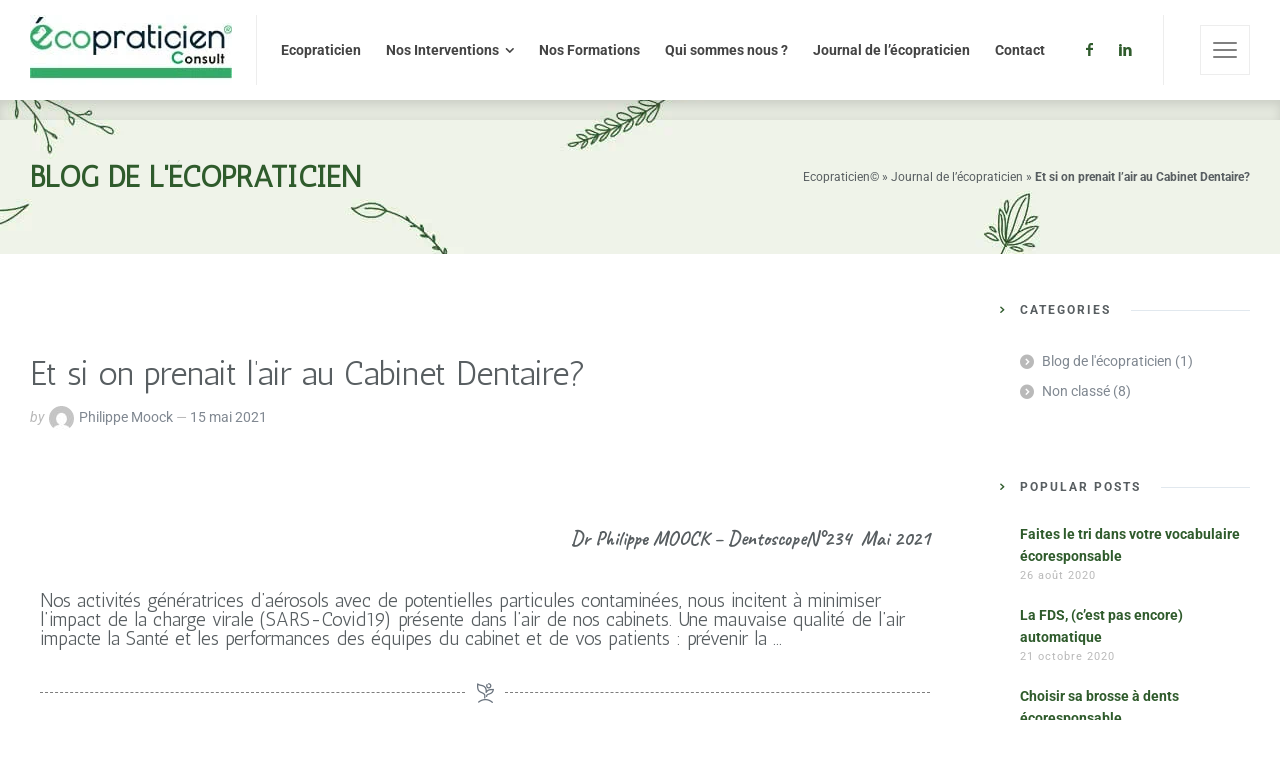

--- FILE ---
content_type: text/html; charset=UTF-8
request_url: https://ecopraticien.fr/2021/05/15/et-si-on-prenait-lair-au-cabinet-dentaire/
body_size: 13260
content:
<!doctype html><html lang="fr-FR" class="no-js"><head><meta charset="UTF-8" /><meta name="viewport" content="width=device-width, initial-scale=1, maximum-scale=5"><link rel="profile" href="https://gmpg.org/xfn/11"><link rel="pingback" href="https://ecopraticien.fr/xmlrpc.php"><meta name='robots' content='index, follow, max-image-preview:large, max-snippet:-1, max-video-preview:-1' /> <script type="text/javascript">/* */ 
		
		var html = document.getElementsByTagName("html")[0]; 
		html.className = html.className.replace("no-js", "js"); 
		window.onerror=function(e,f){var body = document.getElementsByTagName("body")[0]; 
			body.className = body.className.replace("rt-loading", ""); 
			var e_file = document.createElement("a");
			e_file.href = f;
			console.log( e );
			console.log( e_file.pathname );}
		/* */</script> <link media="all" href="https://ecopraticien.fr/wp-content/cache/autoptimize/css/autoptimize_c51151f707b8360bb16d0614da09f1a4.css" rel="stylesheet"><title>Et si on prenait l&#039;air au Cabinet Dentaire? - Ecopraticien</title><link rel="canonical" href="https://ecopraticien.fr/2021/05/15/et-si-on-prenait-lair-au-cabinet-dentaire/" /><meta property="og:locale" content="fr_FR" /><meta property="og:type" content="article" /><meta property="og:title" content="Et si on prenait l&#039;air au Cabinet Dentaire? - Ecopraticien" /><meta property="og:description" content="Dr Philippe MOOCK &#8211; DentoscopeN°234&nbsp; Mai 2021 Nos activités génératrices d’aérosols avec de potentielles particules contaminées, nous incitent à minimiser l’impact de la charge virale (SARS-Covid19) présente dans l’air de nos cabinets. Une mauvaise qualité de l’air impacte la Santé et les performances des équipes du cabinet et de vos patients : prévenir la &#8230; [&hellip;]" /><meta property="og:url" content="https://ecopraticien.fr/2021/05/15/et-si-on-prenait-lair-au-cabinet-dentaire/" /><meta property="og:site_name" content="Ecopraticien" /><meta property="article:published_time" content="2021-05-15T14:55:00+00:00" /><meta property="article:modified_time" content="2022-01-01T16:16:22+00:00" /><meta property="og:image" content="https://ecopraticien.fr/wp-content/uploads/2021/05/Eclate-Purificateur-Air-Camfil-d.jpg" /><meta property="og:image:width" content="1220" /><meta property="og:image:height" content="782" /><meta property="og:image:type" content="image/jpeg" /><meta name="author" content="Philippe Moock" /><meta name="twitter:card" content="summary_large_image" /><meta name="twitter:label1" content="Écrit par" /><meta name="twitter:data1" content="Philippe Moock" /><meta name="twitter:label2" content="Durée de lecture estimée" /><meta name="twitter:data2" content="1 minute" /> <script type="application/ld+json" class="yoast-schema-graph">{"@context":"https://schema.org","@graph":[{"@type":"WebPage","@id":"https://ecopraticien.fr/2021/05/15/et-si-on-prenait-lair-au-cabinet-dentaire/","url":"https://ecopraticien.fr/2021/05/15/et-si-on-prenait-lair-au-cabinet-dentaire/","name":"Et si on prenait l'air au Cabinet Dentaire? - Ecopraticien","isPartOf":{"@id":"https://ecopraticien.fr/#website"},"primaryImageOfPage":{"@id":"https://ecopraticien.fr/2021/05/15/et-si-on-prenait-lair-au-cabinet-dentaire/#primaryimage"},"image":{"@id":"https://ecopraticien.fr/2021/05/15/et-si-on-prenait-lair-au-cabinet-dentaire/#primaryimage"},"thumbnailUrl":"https://ecopraticien.fr/wp-content/uploads/2021/05/Eclate-Purificateur-Air-Camfil-d.jpg","datePublished":"2021-05-15T14:55:00+00:00","dateModified":"2022-01-01T16:16:22+00:00","author":{"@id":"https://ecopraticien.fr/#/schema/person/d324b1209d70cb87fc5cc665d3890b80"},"breadcrumb":{"@id":"https://ecopraticien.fr/2021/05/15/et-si-on-prenait-lair-au-cabinet-dentaire/#breadcrumb"},"inLanguage":"fr-FR","potentialAction":[{"@type":"ReadAction","target":["https://ecopraticien.fr/2021/05/15/et-si-on-prenait-lair-au-cabinet-dentaire/"]}]},{"@type":"ImageObject","inLanguage":"fr-FR","@id":"https://ecopraticien.fr/2021/05/15/et-si-on-prenait-lair-au-cabinet-dentaire/#primaryimage","url":"https://ecopraticien.fr/wp-content/uploads/2021/05/Eclate-Purificateur-Air-Camfil-d.jpg","contentUrl":"https://ecopraticien.fr/wp-content/uploads/2021/05/Eclate-Purificateur-Air-Camfil-d.jpg","width":1220,"height":782,"caption":"Eclaté Purificateur Air Camfil"},{"@type":"BreadcrumbList","@id":"https://ecopraticien.fr/2021/05/15/et-si-on-prenait-lair-au-cabinet-dentaire/#breadcrumb","itemListElement":[{"@type":"ListItem","position":1,"name":"Ecopraticien©","item":"https://ecopraticien.fr/"},{"@type":"ListItem","position":2,"name":"Journal de l&rsquo;écopraticien","item":"https://ecopraticien.fr/blog/"},{"@type":"ListItem","position":3,"name":"Et si on prenait l&rsquo;air au Cabinet Dentaire?"}]},{"@type":"WebSite","@id":"https://ecopraticien.fr/#website","url":"https://ecopraticien.fr/","name":"Ecopraticien","description":"Appellation de confiance écoresponsable dentaire","potentialAction":[{"@type":"SearchAction","target":{"@type":"EntryPoint","urlTemplate":"https://ecopraticien.fr/?s={search_term_string}"},"query-input":{"@type":"PropertyValueSpecification","valueRequired":true,"valueName":"search_term_string"}}],"inLanguage":"fr-FR"},{"@type":"Person","@id":"https://ecopraticien.fr/#/schema/person/d324b1209d70cb87fc5cc665d3890b80","name":"Philippe Moock","image":{"@type":"ImageObject","inLanguage":"fr-FR","@id":"https://ecopraticien.fr/#/schema/person/image/","url":"https://secure.gravatar.com/avatar/6f1ba54bb01392e375c4faac60f432c2f25546349d78f5a35eff22bbe7bddd73?s=96&d=mm&r=g","contentUrl":"https://secure.gravatar.com/avatar/6f1ba54bb01392e375c4faac60f432c2f25546349d78f5a35eff22bbe7bddd73?s=96&d=mm&r=g","caption":"Philippe Moock"},"url":"https://ecopraticien.fr/author/philippem/"}]}</script> <link rel='dns-prefetch' href='//fonts.googleapis.com' /><link href='https://sp-ao.shortpixel.ai' rel='preconnect' /><link rel="alternate" type="application/rss+xml" title="Ecopraticien &raquo; Flux" href="https://ecopraticien.fr/feed/" /><link rel="alternate" type="application/rss+xml" title="Ecopraticien &raquo; Flux des commentaires" href="https://ecopraticien.fr/comments/feed/" /><link rel="alternate" type="application/rss+xml" title="Ecopraticien &raquo; Et si on prenait l&rsquo;air au Cabinet Dentaire? Flux des commentaires" href="https://ecopraticien.fr/2021/05/15/et-si-on-prenait-lair-au-cabinet-dentaire/feed/" /><link rel='stylesheet' id='naturalife-dynamic-css' href='https://ecopraticien.fr/wp-content/cache/autoptimize/css/autoptimize_single_1e8ccf2ca67344a31d69b38edf1c36a1.css?ver=250303111303' type='text/css' media='all' /><link rel='stylesheet' id='elementor-post-6622-css' href='https://ecopraticien.fr/wp-content/cache/autoptimize/css/autoptimize_single_a1e72544fefedd57fbc7f6d0ee083578.css?ver=1768940433' type='text/css' media='all' /><link rel='stylesheet' id='elementor-post-7583-css' href='https://ecopraticien.fr/wp-content/cache/autoptimize/css/autoptimize_single_b52191663676455a4e6ee767db449a2e.css?ver=1768982858' type='text/css' media='all' /><link rel='stylesheet' id='naturalife-google-fonts-css' href='//fonts.googleapis.com/css?family=Antic%3Aregular%7CRoboto%3Aregular%2C500%2C400i%2C700%7CCaveat%3A700&#038;subset=latin&#038;ver=1.0.0' type='text/css' media='all' /><link rel='stylesheet' id='elementor-gf-local-roboto-css' href='https://ecopraticien.fr/wp-content/cache/autoptimize/css/autoptimize_single_126805808530756a23bbdd290c929d74.css?ver=1744619638' type='text/css' media='all' /><link rel='stylesheet' id='elementor-gf-local-robotoslab-css' href='https://ecopraticien.fr/wp-content/cache/autoptimize/css/autoptimize_single_6beca1fe2ad84a41f75eb998db2b1605.css?ver=1744619640' type='text/css' media='all' /> <script type="text/javascript" src="https://ecopraticien.fr/wp-includes/js/jquery/jquery.min.js?ver=3.7.1" id="jquery-core-js"></script> <link rel="https://api.w.org/" href="https://ecopraticien.fr/wp-json/" /><link rel="alternate" title="JSON" type="application/json" href="https://ecopraticien.fr/wp-json/wp/v2/posts/7583" /><link rel="EditURI" type="application/rsd+xml" title="RSD" href="https://ecopraticien.fr/xmlrpc.php?rsd" /><meta name="generator" content="WordPress 6.8.3" /><link rel='shortlink' href='https://ecopraticien.fr/?p=7583' /><link rel="alternate" title="oEmbed (JSON)" type="application/json+oembed" href="https://ecopraticien.fr/wp-json/oembed/1.0/embed?url=https%3A%2F%2Fecopraticien.fr%2F2021%2F05%2F15%2Fet-si-on-prenait-lair-au-cabinet-dentaire%2F" /><link rel="alternate" title="oEmbed (XML)" type="text/xml+oembed" href="https://ecopraticien.fr/wp-json/oembed/1.0/embed?url=https%3A%2F%2Fecopraticien.fr%2F2021%2F05%2F15%2Fet-si-on-prenait-lair-au-cabinet-dentaire%2F&#038;format=xml" />  <script async src="https://www.googletagmanager.com/gtag/js?id=UA-177633216-1"></script> <script>window.dataLayer = window.dataLayer || [];
			function gtag(){dataLayer.push(arguments);}
			gtag('js', new Date());
			gtag('config', 'UA-177633216-1');</script> <meta name="generator" content="Powered by NaturaLife Health &amp; Organic WordPress Theme CT:1 TV:2.1.1 PV:2.1" /><meta name="generator" content="Elementor 3.33.0; features: additional_custom_breakpoints; settings: css_print_method-external, google_font-enabled, font_display-auto"><meta name="generator" content="Powered by Slider Revolution 6.7.23 - responsive, Mobile-Friendly Slider Plugin for WordPress with comfortable drag and drop interface." /><link rel="icon" href="https://sp-ao.shortpixel.ai/client/to_auto,q_glossy,ret_img,w_32,h_32/https://ecopraticien.fr/wp-content/uploads/2020/08/cropped-logo-32x32.png" sizes="32x32" /><link rel="icon" href="https://sp-ao.shortpixel.ai/client/to_auto,q_glossy,ret_img,w_192,h_192/https://ecopraticien.fr/wp-content/uploads/2020/08/cropped-logo-192x192.png" sizes="192x192" /><link rel="apple-touch-icon" href="https://sp-ao.shortpixel.ai/client/to_auto,q_glossy,ret_img,w_180,h_180/https://ecopraticien.fr/wp-content/uploads/2020/08/cropped-logo-180x180.png" /><meta name="msapplication-TileImage" content="https://ecopraticien.fr/wp-content/uploads/2020/08/cropped-logo-270x270.png" /></head><body data-rsssl=1 class="wp-singular post-template-default single single-post postid-7583 single-format-standard wp-theme-naturalife wp-child-theme-naturalife-child  sticky-header sticky-header-style-2 header-style-1 header-sidepanel header-sidepanel-mobile naturalife-default-header-width naturalife-default-sticky-header-width naturalife-default-footer-width has-sub-header naturalife-fixed-footer sticky-mobile-header naturalife-elementor-default-width elementor-default elementor-kit-6622 elementor-page elementor-page-7583"><div id="container"><header class="top-header" data-color="dark"><div class="main-header-holder naturalife-dark-header dynamic-skin"><div class="header-elements"><div class="header-row first"><div class="header-col left"><div id="logo" class="site-logo"> <a href="https://ecopraticien.fr/" title="Ecopraticien"><noscript><img decoding="async" width="202" height="70" src="https://sp-ao.shortpixel.ai/client/to_auto,q_glossy,ret_img,w_202,h_70/https://ecopraticien.fr/wp-content/uploads/2021/12/ecopraticien.jpg" alt="Ecopraticien" class="dark-logo logo-image"" /></noscript><img decoding="async" width="202" height="70" src='data:image/svg+xml,%3Csvg%20xmlns=%22http://www.w3.org/2000/svg%22%20viewBox=%220%200%20202%2070%22%3E%3C/svg%3E' data-src="https://sp-ao.shortpixel.ai/client/to_auto,q_glossy,ret_img,w_202,h_70/https://ecopraticien.fr/wp-content/uploads/2021/12/ecopraticien.jpg" alt="Ecopraticien" class="lazyload dark-logo logo-image"" /><noscript><img decoding="async" width="202" height="70" src="https://sp-ao.shortpixel.ai/client/to_auto,q_glossy,ret_img,w_202,h_70/https://ecopraticien.fr/wp-content/uploads/2021/12/ecopraticien.jpg" alt="Ecopraticien" class="light-logo logo-image"" /></noscript><img decoding="async" width="202" height="70" src='data:image/svg+xml,%3Csvg%20xmlns=%22http://www.w3.org/2000/svg%22%20viewBox=%220%200%20202%2070%22%3E%3C/svg%3E' data-src="https://sp-ao.shortpixel.ai/client/to_auto,q_glossy,ret_img,w_202,h_70/https://ecopraticien.fr/wp-content/uploads/2021/12/ecopraticien.jpg" alt="Ecopraticien" class="lazyload light-logo logo-image"" /></a></div><nav class="main-menu-wrapper"><ul class="main-menu"><li id='menu-item-6592' data-depth='0' class="menu-item menu-item-type-post_type menu-item-object-page menu-item-home"><a  href="https://ecopraticien.fr/"><span>Ecopraticien</span></a></li><li id='menu-item-6601' data-depth='0' class="menu-item menu-item-type-post_type menu-item-object-page menu-item-has-children"><a  href="https://ecopraticien.fr/nos-interventions/"><span>Nos Interventions</span></a><ul class="sub-menu"><li id='menu-item-6774' data-depth='1' class="menu-item menu-item-type-post_type menu-item-object-page"><a  href="https://ecopraticien.fr/nos-interventions/chirurgiens-dentistes-assistantes-dentaires/">Chirurgiens dentistes – Assistantes dentaires</a></li><li id='menu-item-6772' data-depth='1' class="menu-item menu-item-type-post_type menu-item-object-page"><a  href="https://ecopraticien.fr/nos-interventions/fabricants-dentaires/">Fabricants dentaires</a></li><li id='menu-item-6773' data-depth='1' class="menu-item menu-item-type-post_type menu-item-object-page"><a  href="https://ecopraticien.fr/nos-interventions/revendeurs-dentaires/">Revendeurs Dentaires</a></li></ul></li><li id='menu-item-7702' data-depth='0' class="menu-item menu-item-type-post_type menu-item-object-page"><a  href="https://ecopraticien.fr/nos-formations/"><span>Nos Formations</span></a></li><li id='menu-item-6575' data-depth='0' class="menu-item menu-item-type-post_type menu-item-object-page"><a  href="https://ecopraticien.fr/philippe-moock/"><span>Qui sommes nous ?</span></a></li><li id='menu-item-6551' data-depth='0' class="menu-item menu-item-type-post_type menu-item-object-page current_page_parent"><a  href="https://ecopraticien.fr/blog/"><span>Journal de l&rsquo;écopraticien</span></a></li><li id='menu-item-6582' data-depth='0' class="menu-item menu-item-type-post_type menu-item-object-page"><a  href="https://ecopraticien.fr/contact-us-ii/"><span>Contact</span></a></li></ul></nav></div><div class="header-col right"><div id="social_media_icons-5" class="header-widget widget widget_social_media_icons"><div class="naturalife-social-media-widget"><ul class="social_media inline-list"><li class="facebook"><a class="ui-icon-facebook" target="_blank" href="https://www.facebook.com/100-Ecopraticien-lappellation-de-confiance-%C3%A9coresponsable-dentaire-102648144918284" title="Facebook" rel="nofollow"><span>Facebook</span></a></li><li class="linkedin"><a class="ui-icon-linkedin" target="_blank" href="https://www.linkedin.com/in/philippe-moock-0b811151/?originalSubdomain=fr" title="Linkedin" rel="nofollow"><span>LinkedIn</span></a></li></ul></div></div><div class="header-tools"><ul><li class="naturalife-sidepanel-button-holder"><a href="#" class="naturalife-sidepanel-button" title="Side Panel"><span></span><span></span><span></span></a></li></ul></div></div></div></div></div><div class="sticky-header-holder"><div class="header-elements"><div class="header-row naturalife-dark-header"><div class="header-col left"><div id="sticky-logo" class="site-logo"> <a href="https://ecopraticien.fr/" title="Ecopraticien"><noscript><img decoding="async" width="202" height="70" src="https://sp-ao.shortpixel.ai/client/to_auto,q_glossy,ret_img,w_202,h_70/https://ecopraticien.fr/wp-content/uploads/2021/12/ecopraticien.jpg" alt="Ecopraticien" class="sticky-logo" style="--initial-height:70px"/></noscript><img decoding="async" width="202" height="70" src='data:image/svg+xml,%3Csvg%20xmlns=%22http://www.w3.org/2000/svg%22%20viewBox=%220%200%20202%2070%22%3E%3C/svg%3E' data-src="https://sp-ao.shortpixel.ai/client/to_auto,q_glossy,ret_img,w_202,h_70/https://ecopraticien.fr/wp-content/uploads/2021/12/ecopraticien.jpg" alt="Ecopraticien" class="lazyload sticky-logo" style="--initial-height:70px"/></a></div><nav class="main-menu-wrapper"><ul class="main-menu"><li id='sticky-menu-item-6592' data-depth='0' class="menu-item menu-item-type-post_type menu-item-object-page menu-item-home"><a  href="https://ecopraticien.fr/"><span>Ecopraticien</span></a></li><li id='sticky-menu-item-6601' data-depth='0' class="menu-item menu-item-type-post_type menu-item-object-page menu-item-has-children"><a  href="https://ecopraticien.fr/nos-interventions/"><span>Nos Interventions</span></a><ul class="sub-menu"><li id='sticky-menu-item-6774' data-depth='1' class="menu-item menu-item-type-post_type menu-item-object-page"><a  href="https://ecopraticien.fr/nos-interventions/chirurgiens-dentistes-assistantes-dentaires/">Chirurgiens dentistes – Assistantes dentaires</a></li><li id='sticky-menu-item-6772' data-depth='1' class="menu-item menu-item-type-post_type menu-item-object-page"><a  href="https://ecopraticien.fr/nos-interventions/fabricants-dentaires/">Fabricants dentaires</a></li><li id='sticky-menu-item-6773' data-depth='1' class="menu-item menu-item-type-post_type menu-item-object-page"><a  href="https://ecopraticien.fr/nos-interventions/revendeurs-dentaires/">Revendeurs Dentaires</a></li></ul></li><li id='sticky-menu-item-7702' data-depth='0' class="menu-item menu-item-type-post_type menu-item-object-page"><a  href="https://ecopraticien.fr/nos-formations/"><span>Nos Formations</span></a></li><li id='sticky-menu-item-6575' data-depth='0' class="menu-item menu-item-type-post_type menu-item-object-page"><a  href="https://ecopraticien.fr/philippe-moock/"><span>Qui sommes nous ?</span></a></li><li id='sticky-menu-item-6551' data-depth='0' class="menu-item menu-item-type-post_type menu-item-object-page current_page_parent"><a  href="https://ecopraticien.fr/blog/"><span>Journal de l&rsquo;écopraticien</span></a></li><li id='sticky-menu-item-6582' data-depth='0' class="menu-item menu-item-type-post_type menu-item-object-page"><a  href="https://ecopraticien.fr/contact-us-ii/"><span>Contact</span></a></li></ul></nav></div><div class="header-col right"></div></div></div></div></header><header class="mobile-header"><div class="mobile-header-holder"><div class="header-elements"><div class="header-row naturalife-dark-header"><div class="header-col left"><div id="mobile-logo" class="mobile-logo-holder"> <a href="https://ecopraticien.fr/" title="Ecopraticien"><noscript><img decoding="async" width="202" height="70" src="https://sp-ao.shortpixel.ai/client/to_auto,q_glossy,ret_img,w_202,h_70/https://ecopraticien.fr/wp-content/uploads/2021/12/ecopraticien.jpg" alt="Ecopraticien" class="mobile-logo logo-auto-height" style="--initial-height:70px"/></noscript><img decoding="async" width="202" height="70" src='data:image/svg+xml,%3Csvg%20xmlns=%22http://www.w3.org/2000/svg%22%20viewBox=%220%200%20202%2070%22%3E%3C/svg%3E' data-src="https://sp-ao.shortpixel.ai/client/to_auto,q_glossy,ret_img,w_202,h_70/https://ecopraticien.fr/wp-content/uploads/2021/12/ecopraticien.jpg" alt="Ecopraticien" class="lazyload mobile-logo logo-auto-height" style="--initial-height:70px"/></a></div></div><div class="header-col right"><div class="header-tools"><ul><li class="naturalife-sidepanel-button-holder"><a href="#" class="naturalife-sidepanel-button" title="Side Panel"><span></span><span></span><span></span></a></li></ul></div></div></div></div></div></header><div id="main-content"><div class="lazyload content-row row sub-page-header fullwidth style-1" data-bg="https://sp-ao.shortpixel.ai/client/to_auto,q_glossy,ret_img/https://ecopraticien.fr/wp-content/uploads/2020/09/background-bandeau-ecopraticien.jpg" style="background-image: url(data:image/svg+xml,%3Csvg%20xmlns=%22http://www.w3.org/2000/svg%22%20viewBox=%220%200%20500%20300%22%3E%3C/svg%3E);background-repeat: no-repeat;background-size: auto auto;background-attachment: scroll;background-position: right center;background-color: rgba(0, 0, 0, 0);"><div class="content-row-wrapper default"><div class="col col-sm-12"><section class="page-title"><h1>Blog de l&#039;écopraticien</h1></section><div class="breadcrumb"><span><span><a href="https://ecopraticien.fr/">Ecopraticien©</a></span> » <span><a href="https://ecopraticien.fr/blog/">Journal de l&rsquo;écopraticien</a></span> » <span class="breadcrumb_last" aria-current="page"><strong>Et si on prenait l&rsquo;air au Cabinet Dentaire?</strong></span></span></div></div></div></div><div id="main-content-row" class="content-row default-style main-content-row fullwidth"><div class="content-row-wrapper row default"><main class="col col-lg-9 col-12 content right-sidebar"><div class="column-inner"><article class="single post-7583 post type-post status-publish format-standard has-post-thumbnail hentry category-non-classe" id="post-7583"><figure class="featured_image featured_media"> <a id="lightbox-264148" class="imgeffect zoom rt_lightbox featured_image" data-gal-id="image_7622" data-rel="rt_lightbox" title="Enlarge Image" data-sub-html="Et si on prenait l&rsquo;air au Cabinet Dentaire?" data-src="" data-width="" data-height="" data-poster="" data-autoplay="" data-audiotitle="" data-download-url="false" href="https://ecopraticien.fr/wp-content/uploads/2021/05/Eclate-Purificateur-Air-Camfil-d.jpg"><noscript><img width="915" height="587" src="https://sp-ao.shortpixel.ai/client/to_auto,q_glossy,ret_img,w_915,h_587/https://ecopraticien.fr/wp-content/uploads/2021/05/Eclate-Purificateur-Air-Camfil-d-915x587.jpg" class="attachment-rtframework-sidebarwidth size-rtframework-sidebarwidth" alt="Eclaté Purificateur Air Camfil" decoding="async" srcset="https://sp-ao.shortpixel.ai/client/to_auto,q_glossy,ret_img,w_915/https://ecopraticien.fr/wp-content/uploads/2021/05/Eclate-Purificateur-Air-Camfil-d-915x587.jpg 915w, https://sp-ao.shortpixel.ai/client/to_auto,q_glossy,ret_img,w_300/https://ecopraticien.fr/wp-content/uploads/2021/05/Eclate-Purificateur-Air-Camfil-d-300x192.jpg 300w, https://sp-ao.shortpixel.ai/client/to_auto,q_glossy,ret_img,w_1024/https://ecopraticien.fr/wp-content/uploads/2021/05/Eclate-Purificateur-Air-Camfil-d-1024x656.jpg 1024w, https://sp-ao.shortpixel.ai/client/to_auto,q_glossy,ret_img,w_768/https://ecopraticien.fr/wp-content/uploads/2021/05/Eclate-Purificateur-Air-Camfil-d-768x492.jpg 768w, https://sp-ao.shortpixel.ai/client/to_auto,q_glossy,ret_img,w_610/https://ecopraticien.fr/wp-content/uploads/2021/05/Eclate-Purificateur-Air-Camfil-d-610x391.jpg 610w, https://sp-ao.shortpixel.ai/client/to_auto,q_glossy,ret_img,w_600/https://ecopraticien.fr/wp-content/uploads/2021/05/Eclate-Purificateur-Air-Camfil-d-600x385.jpg 600w, https://sp-ao.shortpixel.ai/client/to_auto,q_glossy,ret_img,w_393/https://ecopraticien.fr/wp-content/uploads/2021/05/Eclate-Purificateur-Air-Camfil-d-393x252.jpg 393w, https://sp-ao.shortpixel.ai/client/to_auto,q_glossy,ret_img,w_290/https://ecopraticien.fr/wp-content/uploads/2021/05/Eclate-Purificateur-Air-Camfil-d-290x186.jpg 290w, https://sp-ao.shortpixel.ai/client/to_auto,q_glossy,ret_img,w_1220/https://ecopraticien.fr/wp-content/uploads/2021/05/Eclate-Purificateur-Air-Camfil-d.jpg 1220w" sizes="(max-width: 915px) 100vw, 915px" /></noscript><img width="915" height="587" src='data:image/svg+xml,%3Csvg%20xmlns=%22http://www.w3.org/2000/svg%22%20viewBox=%220%200%20915%20587%22%3E%3C/svg%3E' data-src="https://sp-ao.shortpixel.ai/client/to_auto,q_glossy,ret_img,w_915,h_587/https://ecopraticien.fr/wp-content/uploads/2021/05/Eclate-Purificateur-Air-Camfil-d-915x587.jpg" class="lazyload attachment-rtframework-sidebarwidth size-rtframework-sidebarwidth" alt="Eclaté Purificateur Air Camfil" decoding="async" data-srcset="https://sp-ao.shortpixel.ai/client/to_auto,q_glossy,ret_img,w_915/https://ecopraticien.fr/wp-content/uploads/2021/05/Eclate-Purificateur-Air-Camfil-d-915x587.jpg 915w, https://sp-ao.shortpixel.ai/client/to_auto,q_glossy,ret_img,w_300/https://ecopraticien.fr/wp-content/uploads/2021/05/Eclate-Purificateur-Air-Camfil-d-300x192.jpg 300w, https://sp-ao.shortpixel.ai/client/to_auto,q_glossy,ret_img,w_1024/https://ecopraticien.fr/wp-content/uploads/2021/05/Eclate-Purificateur-Air-Camfil-d-1024x656.jpg 1024w, https://sp-ao.shortpixel.ai/client/to_auto,q_glossy,ret_img,w_768/https://ecopraticien.fr/wp-content/uploads/2021/05/Eclate-Purificateur-Air-Camfil-d-768x492.jpg 768w, https://sp-ao.shortpixel.ai/client/to_auto,q_glossy,ret_img,w_610/https://ecopraticien.fr/wp-content/uploads/2021/05/Eclate-Purificateur-Air-Camfil-d-610x391.jpg 610w, https://sp-ao.shortpixel.ai/client/to_auto,q_glossy,ret_img,w_600/https://ecopraticien.fr/wp-content/uploads/2021/05/Eclate-Purificateur-Air-Camfil-d-600x385.jpg 600w, https://sp-ao.shortpixel.ai/client/to_auto,q_glossy,ret_img,w_393/https://ecopraticien.fr/wp-content/uploads/2021/05/Eclate-Purificateur-Air-Camfil-d-393x252.jpg 393w, https://sp-ao.shortpixel.ai/client/to_auto,q_glossy,ret_img,w_290/https://ecopraticien.fr/wp-content/uploads/2021/05/Eclate-Purificateur-Air-Camfil-d-290x186.jpg 290w, https://sp-ao.shortpixel.ai/client/to_auto,q_glossy,ret_img,w_1220/https://ecopraticien.fr/wp-content/uploads/2021/05/Eclate-Purificateur-Air-Camfil-d.jpg 1220w" data-sizes="(max-width: 915px) 100vw, 915px" /></a></figure><div class="text entry-content"><h2 class="entry-title">Et si on prenait l&rsquo;air au Cabinet Dentaire?</h2><div class="post_data"> <span class="user"> by <noscript><img alt='' src='https://secure.gravatar.com/avatar/6f1ba54bb01392e375c4faac60f432c2f25546349d78f5a35eff22bbe7bddd73?s=25&#038;d=mm&#038;r=g' srcset='https://secure.gravatar.com/avatar/6f1ba54bb01392e375c4faac60f432c2f25546349d78f5a35eff22bbe7bddd73?s=50&#038;d=mm&#038;r=g 2x' class='avatar avatar-25 photo' height='25' width='25' decoding='async'/></noscript><img alt='' src='data:image/svg+xml,%3Csvg%20xmlns=%22http://www.w3.org/2000/svg%22%20viewBox=%220%200%2025%2025%22%3E%3C/svg%3E' data-src='https://secure.gravatar.com/avatar/6f1ba54bb01392e375c4faac60f432c2f25546349d78f5a35eff22bbe7bddd73?s=25&#038;d=mm&#038;r=g' data-srcset='https://secure.gravatar.com/avatar/6f1ba54bb01392e375c4faac60f432c2f25546349d78f5a35eff22bbe7bddd73?s=50&#038;d=mm&#038;r=g 2x' class='lazyload avatar avatar-25 photo' height='25' width='25' decoding='async'/> <a href="https://ecopraticien.fr/author/philippem/" title="Articles par Philippe Moock" rel="author">Philippe Moock</a> </span> <span class="date"><a href="https://ecopraticien.fr/2021/05/15/et-si-on-prenait-lair-au-cabinet-dentaire/">15 mai 2021</a></span></div><div data-elementor-type="wp-post" data-elementor-id="7583" class="elementor elementor-7583" data-elementor-settings="{&quot;ha_cmc_init_switcher&quot;:&quot;no&quot;}"><section class="elementor-section elementor-top-section elementor-element elementor-element-6935b49 elementor-section-boxed elementor-section-height-default elementor-section-height-default default-style" data-id="6935b49" data-element_type="section" data-settings="{&quot;rt_color_sets&quot;:&quot;default-style&quot;,&quot;_ha_eqh_enable&quot;:false}"><div class="elementor-container elementor-column-gap-default"><div class="elementor-column elementor-col-100 elementor-top-column elementor-element elementor-element-c3ab898" data-id="c3ab898" data-element_type="column"><div class="elementor-widget-wrap elementor-element-populated"><div class="elementor-element elementor-element-04eb775 elementor-widget elementor-widget-text-editor" data-id="04eb775" data-element_type="widget" data-widget_type="text-editor.default"><div class="elementor-widget-container"><h5><em><span class="il">Dr Philippe MOOCK </span>&#8211; DentoscopeN°234  Mai 2021</em></h5></div></div><div class="elementor-element elementor-element-4a03f11 elementor-widget elementor-widget-heading" data-id="4a03f11" data-element_type="widget" data-widget_type="heading.default"><div class="elementor-widget-container"><h2 class="elementor-heading-title elementor-size-medium">Nos activités génératrices d’aérosols avec de potentielles particules contaminées, nous incitent à minimiser l’impact de la charge virale (SARS-Covid19) présente dans l’air de nos cabinets.
Une mauvaise qualité de l’air impacte la Santé et les performances des équipes du cabinet et de vos patients : prévenir la ...</h2></div></div><div class="elementor-element elementor-element-76c1247 elementor-widget-divider--view-line_icon elementor-view-default elementor-widget-divider--element-align-center elementor-widget elementor-widget-divider" data-id="76c1247" data-element_type="widget" data-widget_type="divider.default"><div class="elementor-widget-container"><div class="elementor-divider"> <span class="elementor-divider-separator"><div class="elementor-icon elementor-divider__element"> <i aria-hidden="true" class="rt-elementor-icon icon-33_fruit_seedling"></i></div> </span></div></div></div></div></div></div></section><section class="elementor-section elementor-top-section elementor-element elementor-element-69aa6fa elementor-section-boxed elementor-section-height-default elementor-section-height-default default-style" data-id="69aa6fa" data-element_type="section" data-settings="{&quot;rt_color_sets&quot;:&quot;default-style&quot;,&quot;_ha_eqh_enable&quot;:false}"><div class="elementor-container elementor-column-gap-default"><div class="elementor-column elementor-col-100 elementor-top-column elementor-element elementor-element-d35fb9c" data-id="d35fb9c" data-element_type="column"><div class="elementor-widget-wrap elementor-element-populated"><div class="elementor-element elementor-element-2298173 elementor-align-center elementor-widget elementor-widget-button" data-id="2298173" data-element_type="widget" data-widget_type="button.default"><div class="elementor-widget-container"><div class="elementor-button-wrapper"> <a class="elementor-button elementor-button-link elementor-size-md" href="https://ecopraticien.fr/wp-content/uploads/2021/12/Et_si_on_prenait_l_air_au_cabinet-Dentoscope234_mai_2021Dr_MOOCK.pdf" target="_blank"> <span class="elementor-button-content-wrapper"> <span class="elementor-button-text">Télécharger le PDF</span> </span> </a></div></div></div></div></div></div></section></div> <span class="updated hidden">1 janvier 2022</span></div><div class="entry-footer d-sm-flex justify-content-between align-items-center"><div class="entry-footer-left"></div><div class="entry-footer-right"><div class="social_share"><span class="ui-icon-line-share"><span>SHARE</span></span><ul><li class="mail"><a class="ui-icon-mail " href="mailto:?body=https%3A%2F%2Fecopraticien.fr%2F2021%2F05%2F15%2Fet-si-on-prenait-lair-au-cabinet-dentaire%2F" title="Email"><span>Email</span></a></li><li class="twitter"><a class="ui-icon-twitter " href="#" data-url="http://twitter.com/intent/tweet?text=Et+si+on+prenait+l%26rsquo%3Bair+au+Cabinet+Dentaire%3F+https%3A%2F%2Fecopraticien.fr%2F2021%2F05%2F15%2Fet-si-on-prenait-lair-au-cabinet-dentaire%2F" title="X"><span>X</span></a></li><li class="facebook"><a class="ui-icon-facebook " href="#" data-url="http://www.facebook.com/sharer/sharer.php?u=https%3A%2F%2Fecopraticien.fr%2F2021%2F05%2F15%2Fet-si-on-prenait-lair-au-cabinet-dentaire%2F&amp;title=Et+si+on+prenait+l%26rsquo%3Bair+au+Cabinet+Dentaire%3F" title="Facebook"><span>Facebook</span></a></li><li class="pinterest"><a class="ui-icon-pinterest " href="#" data-url="http://pinterest.com/pin/create/bookmarklet/?media=https%3A%2F%2Fecopraticien.fr%2Fwp-content%2Fuploads%2F2021%2F05%2FEclate-Purificateur-Air-Camfil-d.jpg&amp;url=https%3A%2F%2Fecopraticien.fr%2F2021%2F05%2F15%2Fet-si-on-prenait-lair-au-cabinet-dentaire%2F&amp;is_video=false&amp;description=Et+si+on+prenait+l%26rsquo%3Bair+au+Cabinet+Dentaire%3F" title="Pinterest"><span>Pinterest</span></a></li><li class="linkedin"><a class="ui-icon-linkedin " href="#" data-url="http://www.linkedin.com/shareArticle?mini=true&amp;url=https%3A%2F%2Fecopraticien.fr%2F2021%2F05%2F15%2Fet-si-on-prenait-lair-au-cabinet-dentaire%2F&amp;title=Et+si+on+prenait+l%26rsquo%3Bair+au+Cabinet+Dentaire%3F&amp;source=" title="Linkedin"><span>Linkedin</span></a></li><li class="vkontakte"><a class="ui-icon-vkontakte " href="#" data-url="http://vkontakte.ru/share.php?url=https%3A%2F%2Fecopraticien.fr%2F2021%2F05%2F15%2Fet-si-on-prenait-lair-au-cabinet-dentaire%2F" title="Vkontakte"><span>Vkontakte</span></a></li><li class="whatsapp"><a class="ui-icon-whatsapp " href="#" data-url="whatsapp://send?text=https%3A%2F%2Fecopraticien.fr%2F2021%2F05%2F15%2Fet-si-on-prenait-lair-au-cabinet-dentaire%2F" title="WhatsApp"><span>WhatsApp</span></a></li></ul></div></div></div></article><div class='entry commententry'><div id="comments" class="rtframework_comments rt_form"><div id="respond" class="comment-respond"><h3 id="reply-title" class="comment-reply-title">Leave a Reply <small><a rel="nofollow" id="cancel-comment-reply-link" href="/2021/05/15/et-si-on-prenait-lair-au-cabinet-dentaire/#respond" style="display:none;">Cancel reply</a></small></h3><form action="https://ecopraticien.fr/wp-comments-post.php" method="post" id="commentform" class="comment-form"><p class="comment-notes"><span id="email-notes">Votre adresse e-mail ne sera pas publiée.</span> <span class="required-field-message">Les champs obligatoires sont indiqués avec <span class="required">*</span></span></p><div class="text-boxes comment-line"><ul><li><textarea tabindex="1" class="comment_textarea" rows="4" id="comment" name="comment" placeholder="Comment *"></textarea></li></ul></div><div class="text-boxes"><ul><li class="comment-form-author"><input id="author" name="author" tabindex="2" type="text" placeholder="Name *" value="" size="30" /></li><li class="comment-form-email"><input id="email" name="email" tabindex="3" type="email" placeholder="Email *" value="" size="30" /></li><li class="comment-form-url"><input id="url" name="url" tabindex="4" type="text" placeholder="Website" value="" size="30" /></li><li class="comment-form-cookies-consent"><input id="wp-comment-cookies-consent" name="wp-comment-cookies-consent" type="checkbox" value="yes" /><label for="wp-comment-cookies-consent">Save my name, email, and website in this browser for the next time I comment.</label></li></ul></div><p class="form-submit"><input name="submit" type="submit" id="submit" class="submit" value="Post Comment" /> <input type='hidden' name='comment_post_ID' value='7583' id='comment_post_ID' /> <input type='hidden' name='comment_parent' id='comment_parent' value='0' /></p><p style="display: none;"><input type="hidden" id="akismet_comment_nonce" name="akismet_comment_nonce" value="cbbc6458a6" /></p><p style="display: none !important;" class="akismet-fields-container" data-prefix="ak_"><label>&#916;<textarea name="ak_hp_textarea" cols="45" rows="8" maxlength="100"></textarea></label><input type="hidden" id="ak_js_1" name="ak_js" value="170"/><script>document.getElementById( "ak_js_1" ).setAttribute( "value", ( new Date() ).getTime() );</script></p></form></div></div></div></div></main><aside class="col col-lg-3 col-12 default-style sidebar sticky-sidebar widgets_holder right"><div class="column-inner"><div id="categories-1" class="sidebar-widget widget widget_categories"><h5>Categories</h5><ul><li class="cat-item cat-item-22"><a href="https://ecopraticien.fr/category/blog-de-lecopraticien/">Blog de l&#039;écopraticien</a> (1)</li><li class="cat-item cat-item-1"><a href="https://ecopraticien.fr/category/non-classe/">Non classé</a> (8)</li></ul></div><div id="popular_posts-1" class="sidebar-widget widget widget_popular_posts"><h5>Popular Posts</h5><div> <a class="title" href="https://ecopraticien.fr/2020/08/26/faites-le-tri-dans-votre-vocabulaire-ecoresponsable/" title="Faites le tri dans votre vocabulaire écoresponsable" rel="bookmark">Faites le tri dans votre vocabulaire écoresponsable</a> <span class="meta">26 août 2020 </span></div><div> <a class="title" href="https://ecopraticien.fr/2020/10/21/la-fds-cest-pas-encore-automatique/" title="La FDS, (c&rsquo;est pas encore) automatique" rel="bookmark">La FDS, (c&rsquo;est pas encore) automatique</a> <span class="meta">21 octobre 2020 </span></div><div> <a class="title" href="https://ecopraticien.fr/2021/02/02/choisir-sa-brosse-a-dents-ecoresponsable/" title="Choisir sa brosse à dents écoresponsable" rel="bookmark">Choisir sa brosse à dents écoresponsable</a> <span class="meta">2 février 2021 </span></div><div> <a class="title" href="https://ecopraticien.fr/2021/03/20/choisir-son-dentifrice-bio/" title="Choisir son dentifrice bio" rel="bookmark">Choisir son dentifrice bio</a> <span class="meta">20 mars 2021 </span></div></div><div id="search-1" class="sidebar-widget widget widget_search"><form method="get"  action="https://ecopraticien.fr//"  class="wp-search-form rt_form"><ul><li><input type="text" class='search showtextback' placeholder="search" name="s" /><span class="search-icon ui-icon-search-1"></span></li></ul></form></div></div></aside></div></div></div><footer id="footer" class="footer"><div class="footer-contents"><section class="footer-widgets content-row footer footer_contents fullwidth"><div class="content-row-wrapper row default"><div id="footer-column-1" class="col col-12 col-lg-4 col-sm-12 featured-col widgets_holder"><div class="column-inner"><div id="media_image-1" class="footer_widget widget widget_media_image"><noscript><img width="202" height="70" src="https://sp-ao.shortpixel.ai/client/to_auto,q_glossy,ret_img,w_202,h_70/https://ecopraticien.fr/wp-content/uploads/2021/12/ecopraticien-consult.png" class="image wp-image-7434  attachment-full size-full" alt="Ecopraticien - Consulting pour cabinets dentaires" style="max-width: 100%; height: auto;" decoding="async" srcset="https://sp-ao.shortpixel.ai/client/to_auto,q_glossy,ret_img,w_202/https://ecopraticien.fr/wp-content/uploads/2021/12/ecopraticien-consult.png 202w, https://sp-ao.shortpixel.ai/client/to_auto,q_glossy,ret_img,w_101/https://ecopraticien.fr/wp-content/uploads/2021/12/ecopraticien-consult-101x35.png 101w" sizes="(max-width: 202px) 100vw, 202px" /></noscript><img width="202" height="70" src='data:image/svg+xml,%3Csvg%20xmlns=%22http://www.w3.org/2000/svg%22%20viewBox=%220%200%20202%2070%22%3E%3C/svg%3E' data-src="https://sp-ao.shortpixel.ai/client/to_auto,q_glossy,ret_img,w_202,h_70/https://ecopraticien.fr/wp-content/uploads/2021/12/ecopraticien-consult.png" class="lazyload image wp-image-7434  attachment-full size-full" alt="Ecopraticien - Consulting pour cabinets dentaires" style="max-width: 100%; height: auto;" decoding="async" data-srcset="https://sp-ao.shortpixel.ai/client/to_auto,q_glossy,ret_img,w_202/https://ecopraticien.fr/wp-content/uploads/2021/12/ecopraticien-consult.png 202w, https://sp-ao.shortpixel.ai/client/to_auto,q_glossy,ret_img,w_101/https://ecopraticien.fr/wp-content/uploads/2021/12/ecopraticien-consult-101x35.png 101w" data-sizes="(max-width: 202px) 100vw, 202px" /></div><div id="text-1" class="footer_widget widget widget_text"><div class="textwidget"><p><strong>Nous  vous accompagnons  dans vos initiatives écoresponsables !</strong></p><p><em>Déclaration d&rsquo;activité  N° 44670656267<br /> auprès du préfet de la région Grand Est</em></p></div></div><div id="social_media_icons-7" class="footer_widget widget widget_social_media_icons"><div class="naturalife-social-media-widget"><ul class="social_media inline-list"><li class="facebook"><a class="ui-icon-facebook" target="_blank" href="https://www.facebook.com/100-Ecopraticien-lappellation-de-confiance-%C3%A9coresponsable-dentaire-102648144918284" title="Facebook" rel="nofollow"><span>Facebook</span></a></li><li class="linkedin"><a class="ui-icon-linkedin" target="_blank" href="https://www.linkedin.com/in/philippe-moock-0b811151/?originalSubdomain=fr" title="Linkedin" rel="nofollow"><span>LinkedIn</span></a></li></ul></div></div></div></div><div id="footer-column-2" class="col col-12 col-lg-4 col-sm-4 widgets_holder"><div class="column-inner"><div id="media_image-3" class="footer_widget widget widget_media_image"><noscript><img width="278" height="300" src="https://sp-ao.shortpixel.ai/client/to_auto,q_glossy,ret_img,w_278,h_300/https://ecopraticien.fr/wp-content/uploads/2020/12/Picto_datadocke-278x300.jpg" class="image wp-image-7394  attachment-medium size-medium" alt="Certification Data Docké" style="max-width: 100%; height: auto;" decoding="async" srcset="https://sp-ao.shortpixel.ai/client/to_auto,q_glossy,ret_img,w_278/https://ecopraticien.fr/wp-content/uploads/2020/12/Picto_datadocke-278x300.jpg 278w, https://sp-ao.shortpixel.ai/client/to_auto,q_glossy,ret_img,w_358/https://ecopraticien.fr/wp-content/uploads/2020/12/Picto_datadocke-358x386.jpg 358w, https://sp-ao.shortpixel.ai/client/to_auto,q_glossy,ret_img,w_600/https://ecopraticien.fr/wp-content/uploads/2020/12/Picto_datadocke-600x647.jpg 600w, https://sp-ao.shortpixel.ai/client/to_auto,q_glossy,ret_img,w_393/https://ecopraticien.fr/wp-content/uploads/2020/12/Picto_datadocke-393x424.jpg 393w, https://sp-ao.shortpixel.ai/client/to_auto,q_glossy,ret_img,w_290/https://ecopraticien.fr/wp-content/uploads/2020/12/Picto_datadocke-290x313.jpg 290w, https://sp-ao.shortpixel.ai/client/to_auto,q_glossy,ret_img,w_716/https://ecopraticien.fr/wp-content/uploads/2020/12/Picto_datadocke.jpg 716w" sizes="(max-width: 278px) 100vw, 278px" /></noscript><img width="278" height="300" src='data:image/svg+xml,%3Csvg%20xmlns=%22http://www.w3.org/2000/svg%22%20viewBox=%220%200%20278%20300%22%3E%3C/svg%3E' data-src="https://sp-ao.shortpixel.ai/client/to_auto,q_glossy,ret_img,w_278,h_300/https://ecopraticien.fr/wp-content/uploads/2020/12/Picto_datadocke-278x300.jpg" class="lazyload image wp-image-7394  attachment-medium size-medium" alt="Certification Data Docké" style="max-width: 100%; height: auto;" decoding="async" data-srcset="https://sp-ao.shortpixel.ai/client/to_auto,q_glossy,ret_img,w_278/https://ecopraticien.fr/wp-content/uploads/2020/12/Picto_datadocke-278x300.jpg 278w, https://sp-ao.shortpixel.ai/client/to_auto,q_glossy,ret_img,w_358/https://ecopraticien.fr/wp-content/uploads/2020/12/Picto_datadocke-358x386.jpg 358w, https://sp-ao.shortpixel.ai/client/to_auto,q_glossy,ret_img,w_600/https://ecopraticien.fr/wp-content/uploads/2020/12/Picto_datadocke-600x647.jpg 600w, https://sp-ao.shortpixel.ai/client/to_auto,q_glossy,ret_img,w_393/https://ecopraticien.fr/wp-content/uploads/2020/12/Picto_datadocke-393x424.jpg 393w, https://sp-ao.shortpixel.ai/client/to_auto,q_glossy,ret_img,w_290/https://ecopraticien.fr/wp-content/uploads/2020/12/Picto_datadocke-290x313.jpg 290w, https://sp-ao.shortpixel.ai/client/to_auto,q_glossy,ret_img,w_716/https://ecopraticien.fr/wp-content/uploads/2020/12/Picto_datadocke.jpg 716w" data-sizes="(max-width: 278px) 100vw, 278px" /></div><div id="text-3" class="footer_widget widget widget_text"><div class="textwidget"><p>Organisme de formation certifié</p></div></div></div></div><div id="footer-column-3" class="col col-12 col-lg-4 col-sm-4 widgets_holder"><div class="column-inner"><div id="contact_info-1" class="footer_widget widget widget_contact_info"><h5>CONTACT</h5><div class="with_icons style-1"><div><span class="icon ui-icon-address"></span><div>ECOPRATICIEN© CONSULT <br/> Dr Philippe Moock<br/>22 Quai Rouget de Lisle - 67000 Strasbourg</div></div><div><span class="icon ui-icon-mobile-1"></span><div>06 16 47 42 89</div></div><div><span class="icon ui-icon-mail"></span><div><a href="mailto:contact@ecopraticien.fr">contact@ecopraticien.fr</a></div></div></div></div><div id="custom_html-3" class="widget_text footer_widget widget widget_custom_html"><h5>NEWSLETTER</h5><div class="textwidget custom-html-widget"><p> Pour rester informé sur les nouvelles pratiques durables de l’Écosystème dentaire, c’est par ici !</p><div class="wpcf7 no-js" id="wpcf7-f5051-o1" lang="en-US" dir="ltr" data-wpcf7-id="5051"><div class="screen-reader-response"><p role="status" aria-live="polite" aria-atomic="true"></p><ul></ul></div><form action="/2021/05/15/et-si-on-prenait-lair-au-cabinet-dentaire/#wpcf7-f5051-o1" method="post" class="wpcf7-form init" aria-label="Contact form" novalidate="novalidate" data-status="init"><fieldset class="hidden-fields-container"><input type="hidden" name="_wpcf7" value="5051" /><input type="hidden" name="_wpcf7_version" value="6.1.3" /><input type="hidden" name="_wpcf7_locale" value="en_US" /><input type="hidden" name="_wpcf7_unit_tag" value="wpcf7-f5051-o1" /><input type="hidden" name="_wpcf7_container_post" value="0" /><input type="hidden" name="_wpcf7_posted_data_hash" value="" /><input type="hidden" name="_wpcf7_recaptcha_response" value="" /></fieldset><div class="subscription-form inline-2"><div><p><span class="wpcf7-form-control-wrap" data-name="your-email"><input size="40" maxlength="400" class="wpcf7-form-control wpcf7-email wpcf7-validates-as-required wpcf7-text wpcf7-validates-as-email" aria-required="true" aria-invalid="false" placeholder="Votre Email*" value="" type="email" name="your-email" /></span><span class="icon-submit icon-right-open-1 wpcf7-submit"></span></p></div></div><p style="display: none !important;" class="akismet-fields-container" data-prefix="_wpcf7_ak_"><label>&#916;<textarea name="_wpcf7_ak_hp_textarea" cols="45" rows="8" maxlength="100"></textarea></label><input type="hidden" id="ak_js_2" name="_wpcf7_ak_js" value="90"/><script>document.getElementById( "ak_js_2" ).setAttribute( "value", ( new Date() ).getTime() );</script></p><div class="wpcf7-response-output" aria-hidden="true"></div></form></div></div></div></div></div></div></section><div class="content-row footer_contents footer-info-bar fullwidth"><div class="content-row-wrapper d-lg-flex align-items-center default text-sm-center default"><div class="copyright">Copyright © <a href="ecopraticien.fr" title="Ecopraticien">Ecopraticien© Consult</a></div><div class="footer-navigation-container"><ul id="footer-navigation" class="menu"><li id="menu-item-6145" class="menu-item menu-item-type-custom menu-item-object-custom menu-item-6145"><a href="/mentions-legales/">Mentions Légales</a></li><li id="menu-item-6146" class="menu-item menu-item-type-custom menu-item-object-custom menu-item-6146"><a href="https://ecopraticien.fr/plan-du-site/">Plan du site</a></li></ul></div></div></div></div></footer></div><div class="rt-popup rt-popup-share"><div class="rt-popup-content-wrapper d-flex align-items-center"> <button class="rt-popup-close ui-icon-exit" aria-label="Close"></button><div class="rt-popup-content default-style"><div class="naturalife-share-content"><ul></ul></div></div></div></div> <script type="speculationrules">{"prefetch":[{"source":"document","where":{"and":[{"href_matches":"\/*"},{"not":{"href_matches":["\/wp-*.php","\/wp-admin\/*","\/wp-content\/uploads\/*","\/wp-content\/*","\/wp-content\/plugins\/*","\/wp-content\/themes\/naturalife-child\/*","\/wp-content\/themes\/naturalife\/*","\/*\\?(.+)"]}},{"not":{"selector_matches":"a[rel~=\"nofollow\"]"}},{"not":{"selector_matches":".no-prefetch, .no-prefetch a"}}]},"eagerness":"conservative"}]}</script> <div class="go-to-top ui-icon-angle-up"></div><div class="naturalife-panel-holder"><div class="naturalife-panel-wrapper"><div class="naturalife-panel-contents"><nav class="mobile-nav"><ul id="mobile-navigation" class="menu"><li id='mobile-menu-item-6592' data-depth='0' class="menu-item menu-item-type-post_type menu-item-object-page menu-item-home"><a  href="https://ecopraticien.fr/"><span>Ecopraticien</span></a></li><li id='mobile-menu-item-6601' data-depth='0' class="menu-item menu-item-type-post_type menu-item-object-page menu-item-has-children"><a  href="https://ecopraticien.fr/nos-interventions/"><span>Nos Interventions</span></a><ul class="sub-menu"><li id='mobile-menu-item-6774' data-depth='1' class="menu-item menu-item-type-post_type menu-item-object-page"><a  href="https://ecopraticien.fr/nos-interventions/chirurgiens-dentistes-assistantes-dentaires/">Chirurgiens dentistes – Assistantes dentaires</a></li><li id='mobile-menu-item-6772' data-depth='1' class="menu-item menu-item-type-post_type menu-item-object-page"><a  href="https://ecopraticien.fr/nos-interventions/fabricants-dentaires/">Fabricants dentaires</a></li><li id='mobile-menu-item-6773' data-depth='1' class="menu-item menu-item-type-post_type menu-item-object-page"><a  href="https://ecopraticien.fr/nos-interventions/revendeurs-dentaires/">Revendeurs Dentaires</a></li></ul></li><li id='mobile-menu-item-7702' data-depth='0' class="menu-item menu-item-type-post_type menu-item-object-page"><a  href="https://ecopraticien.fr/nos-formations/"><span>Nos Formations</span></a></li><li id='mobile-menu-item-6575' data-depth='0' class="menu-item menu-item-type-post_type menu-item-object-page"><a  href="https://ecopraticien.fr/philippe-moock/"><span>Qui sommes nous ?</span></a></li><li id='mobile-menu-item-6551' data-depth='0' class="menu-item menu-item-type-post_type menu-item-object-page current_page_parent"><a  href="https://ecopraticien.fr/blog/"><span>Journal de l&rsquo;écopraticien</span></a></li><li id='mobile-menu-item-6582' data-depth='0' class="menu-item menu-item-type-post_type menu-item-object-page"><a  href="https://ecopraticien.fr/contact-us-ii/"><span>Contact</span></a></li></ul></nav><div class="side-panel-widgets-desktop"><div id="media_image-2" class="sidebar-widget widget widget_media_image"><noscript><img width="101" height="35" src="https://sp-ao.shortpixel.ai/client/to_auto,q_glossy,ret_img,w_101,h_35/https://ecopraticien.fr/wp-content/uploads/2021/12/ecopraticien-consult-101x35.png" class="image wp-image-7434  attachment-rtframework_retina size-rtframework_retina" alt="Ecopraticien - Consulting pour cabinets dentaires" style="max-width: 100%; height: auto;" decoding="async" srcset="https://sp-ao.shortpixel.ai/client/to_auto,q_glossy,ret_img,w_101/https://ecopraticien.fr/wp-content/uploads/2021/12/ecopraticien-consult-101x35.png 101w, https://sp-ao.shortpixel.ai/client/to_auto,q_glossy,ret_img,w_202/https://sp-ao.shortpixel.ai/client/to_auto,q_glossy,ret_img,w_202/https://ecopraticien.fr/wp-content/uploads/2021/12/ecopraticien-consult.png 202w,https://sp-ao.shortpixel.ai/client/to_auto,q_glossy,ret_img,w_202/https://sp-ao.shortpixel.ai/client/to_auto,q_glossy,ret_img,w_202/https://ecopraticien.fr/wp-content/uploads/2021/12/ecopraticien-consult.png 1.3x" sizes="(max-width: 101px) 100vw, 101px" /></noscript><img width="101" height="35" src='data:image/svg+xml,%3Csvg%20xmlns=%22http://www.w3.org/2000/svg%22%20viewBox=%220%200%20101%2035%22%3E%3C/svg%3E' data-src="https://sp-ao.shortpixel.ai/client/to_auto,q_glossy,ret_img,w_101,h_35/https://ecopraticien.fr/wp-content/uploads/2021/12/ecopraticien-consult-101x35.png" class="lazyload image wp-image-7434  attachment-rtframework_retina size-rtframework_retina" alt="Ecopraticien - Consulting pour cabinets dentaires" style="max-width: 100%; height: auto;" decoding="async" data-srcset="https://sp-ao.shortpixel.ai/client/to_auto,q_glossy,ret_img,w_101/https://ecopraticien.fr/wp-content/uploads/2021/12/ecopraticien-consult-101x35.png 101w, https://sp-ao.shortpixel.ai/client/to_auto,q_glossy,ret_img,w_202/https://sp-ao.shortpixel.ai/client/to_auto,q_glossy,ret_img,w_202/https://ecopraticien.fr/wp-content/uploads/2021/12/ecopraticien-consult.png 202w,https://sp-ao.shortpixel.ai/client/to_auto,q_glossy,ret_img,w_202/https://sp-ao.shortpixel.ai/client/to_auto,q_glossy,ret_img,w_202/https://ecopraticien.fr/wp-content/uploads/2021/12/ecopraticien-consult.png 1.3x" data-sizes="(max-width: 101px) 100vw, 101px" /></div><div id="text-2" class="sidebar-widget widget widget_text"><div class="textwidget"><p>A votre rythme, évoluez vers des pratiques et achats moins impactants pour notre planète et la santé de tous !</p><h6>ADRESSE</h6><p>22 Quai Rouget de Lisle<br /> 67000 Strasbourg</p><h6>TELEPHONE</h6><div><div class="dwo3fsh8 g5ia77u1 rt8b4zig n8ej3o3l agehan2d sk4xxmp2 rq0escxv q9uorilb kvgmc6g5 cxmmr5t8 oygrvhab hcukyx3x jb3vyjys rz4wbd8a qt6c0cv9 a8nywdso l9j0dhe7 i1ao9s8h k4urcfbm"><div class="j83agx80 cbu4d94t sj5x9vvc cxgpxx05"><div class="rq0escxv l9j0dhe7 du4w35lb j83agx80 pfnyh3mw jifvfom9 ll8tlv6m owycx6da btwxx1t3 hv4rvrfc dati1w0a jb3vyjys b5q2rw42 lq239pai mysgfdmx hddg9phg"><div class="rq0escxv l9j0dhe7 du4w35lb j83agx80 cbu4d94t d2edcug0 rj1gh0hx buofh1pr g5gj957u hpfvmrgz o8rfisnq p8fzw8mz pcp91wgn iuny7tx3 ipjc6fyt"><div class="j83agx80 cbu4d94t ew0dbk1b irj2b8pg"><div class="qzhwtbm6 knvmm38d"><span class="oi732d6d ik7dh3pa d2edcug0 qv66sw1b c1et5uql a8c37x1j muag1w35 enqfppq2 jq4qci2q a3bd9o3v knj5qynh oo9gr5id hzawbc8m" dir="auto"><span class="oi732d6d ik7dh3pa d2edcug0 qv66sw1b c1et5uql jq4qci2q a3bd9o3v knj5qynh oo9gr5id">03 88 20 53 17</span></span></div></div></div></div></div></div></div><h6>EMAIL</h6><div><div class="dwo3fsh8 g5ia77u1 rt8b4zig n8ej3o3l agehan2d sk4xxmp2 rq0escxv q9uorilb kvgmc6g5 cxmmr5t8 oygrvhab hcukyx3x jb3vyjys rz4wbd8a qt6c0cv9 a8nywdso l9j0dhe7 i1ao9s8h k4urcfbm"><div class="j83agx80 cbu4d94t sj5x9vvc cxgpxx05"><div class="rq0escxv l9j0dhe7 du4w35lb j83agx80 pfnyh3mw jifvfom9 ll8tlv6m owycx6da btwxx1t3 hv4rvrfc dati1w0a jb3vyjys b5q2rw42 lq239pai mysgfdmx hddg9phg"><div class="rq0escxv l9j0dhe7 du4w35lb j83agx80 cbu4d94t d2edcug0 rj1gh0hx buofh1pr g5gj957u hpfvmrgz o8rfisnq p8fzw8mz pcp91wgn iuny7tx3 ipjc6fyt"><div class="j83agx80 cbu4d94t ew0dbk1b irj2b8pg"><div class="qzhwtbm6 knvmm38d"><span class="oi732d6d ik7dh3pa d2edcug0 qv66sw1b c1et5uql a8c37x1j muag1w35 enqfppq2 jq4qci2q a3bd9o3v knj5qynh oo9gr5id hzawbc8m" dir="auto"><span class="oi732d6d ik7dh3pa d2edcug0 qv66sw1b c1et5uql jq4qci2q a3bd9o3v knj5qynh py34i1dx">contact@ecopraticien.fr</span></span></div></div></div></div></div></div></div></div></div></div><div class="side-panel-widgets-mobile"></div><div class="side-panel-widgets-global"><div id="social_media_icons-2" class="sidebar-widget widget widget_social_media_icons"><div class="naturalife-social-media-widget"><ul class="social_media inline-list"><li class="facebook"><a class="ui-icon-facebook" target="_blank" href="https://www.facebook.com/100-Ecopraticien-lappellation-de-confiance-%C3%A9coresponsable-dentaire-102648144918284" title="Facebook" rel="nofollow"><span>Facebook</span></a></li><li class="linkedin"><a class="ui-icon-linkedin" target="_blank" href="https://www.linkedin.com/in/philippe-moock-0b811151/?originalSubdomain=fr" title="Linkedin" rel="nofollow"><span>LinkedIn</span></a></li></ul></div></div></div></div></div></div><div class="naturalife-panel-background"></div><div class="naturalife-panel-close ui-icon-exit"></div> <script>;
				(function($, w) {
					'use strict';
					let $window = $(w);

					$(document).ready(function() {

						let isEnable = "";
						let isEnableLazyMove = "";
						let speed = isEnableLazyMove ? '0.7' : '0.2';

						if( !isEnable ) {
							return;
						}

						if (typeof haCursor == 'undefined' || haCursor == null) {
							initiateHaCursorObject(speed);
						}

						setTimeout(function() {
							let targetCursor = $('.ha-cursor');
							if (targetCursor) {
								if (!isEnable) {
									$('body').removeClass('hm-init-default-cursor-none');
									$('.ha-cursor').addClass('ha-init-hide');
								} else {
									$('body').addClass('hm-init-default-cursor-none');
									$('.ha-cursor').removeClass('ha-init-hide');
								}
							}
						}, 500);

					});

				}(jQuery, window));</script> <script>const lazyloadRunObserver = () => {
					const lazyloadBackgrounds = document.querySelectorAll( `.e-con.e-parent:not(.e-lazyloaded)` );
					const lazyloadBackgroundObserver = new IntersectionObserver( ( entries ) => {
						entries.forEach( ( entry ) => {
							if ( entry.isIntersecting ) {
								let lazyloadBackground = entry.target;
								if( lazyloadBackground ) {
									lazyloadBackground.classList.add( 'e-lazyloaded' );
								}
								lazyloadBackgroundObserver.unobserve( entry.target );
							}
						});
					}, { rootMargin: '200px 0px 200px 0px' } );
					lazyloadBackgrounds.forEach( ( lazyloadBackground ) => {
						lazyloadBackgroundObserver.observe( lazyloadBackground );
					} );
				};
				const events = [
					'DOMContentLoaded',
					'elementor/lazyload/observe',
				];
				events.forEach( ( event ) => {
					document.addEventListener( event, lazyloadRunObserver );
				} );</script> <noscript><style>.lazyload{display:none;}</style></noscript><script data-noptimize="1">window.lazySizesConfig=window.lazySizesConfig||{};window.lazySizesConfig.loadMode=1;</script><script async data-noptimize="1" src='https://ecopraticien.fr/wp-content/plugins/autoptimize/classes/external/js/lazysizes.min.js?ao_version=3.1.13'></script> <script type="text/javascript" src="https://ecopraticien.fr/wp-includes/js/dist/hooks.min.js?ver=4d63a3d491d11ffd8ac6" id="wp-hooks-js"></script> <script type="text/javascript" src="https://ecopraticien.fr/wp-includes/js/dist/i18n.min.js?ver=5e580eb46a90c2b997e6" id="wp-i18n-js"></script> <script type="text/javascript" id="wp-i18n-js-after">wp.i18n.setLocaleData( { 'text direction\u0004ltr': [ 'ltr' ] } );</script> <script type="text/javascript" id="contact-form-7-js-translations">( function( domain, translations ) {
	var localeData = translations.locale_data[ domain ] || translations.locale_data.messages;
	localeData[""].domain = domain;
	wp.i18n.setLocaleData( localeData, domain );
} )( "contact-form-7", {"translation-revision-date":"2025-02-06 12:02:14+0000","generator":"GlotPress\/4.0.1","domain":"messages","locale_data":{"messages":{"":{"domain":"messages","plural-forms":"nplurals=2; plural=n > 1;","lang":"fr"},"This contact form is placed in the wrong place.":["Ce formulaire de contact est plac\u00e9 dans un mauvais endroit."],"Error:":["Erreur\u00a0:"]}},"comment":{"reference":"includes\/js\/index.js"}} );</script> <script type="text/javascript" id="contact-form-7-js-before">var wpcf7 = {
    "api": {
        "root": "https:\/\/ecopraticien.fr\/wp-json\/",
        "namespace": "contact-form-7\/v1"
    }
};</script> <script type="text/javascript" id="naturalife-scripts-js-extra">var rtframework_params = {"ajax_url":"https:\/\/ecopraticien.fr\/wp-admin\/admin-ajax.php","rttheme_template_dir":"https:\/\/ecopraticien.fr\/wp-content\/themes\/naturalife","popup_blocker_message":"Please disable your pop-up blocker and click the \"Open\" link again.","wpml_lang":"","theme_slug":"naturalife","home_url":"https:\/\/ecopraticien.fr"};</script> <script type="text/javascript" src="https://www.google.com/recaptcha/api.js?render=6Lfh0cYZAAAAAER4cw75PfZxX-olzz6CoZDRFeH9&amp;ver=3.0" id="google-recaptcha-js"></script> <script type="text/javascript" src="https://ecopraticien.fr/wp-includes/js/dist/vendor/wp-polyfill.min.js?ver=3.15.0" id="wp-polyfill-js"></script> <script type="text/javascript" id="wpcf7-recaptcha-js-before">var wpcf7_recaptcha = {
    "sitekey": "6Lfh0cYZAAAAAER4cw75PfZxX-olzz6CoZDRFeH9",
    "actions": {
        "homepage": "homepage",
        "contactform": "contactform"
    }
};</script> <script type="text/javascript" id="elementor-frontend-js-before">var elementorFrontendConfig = {"environmentMode":{"edit":false,"wpPreview":false,"isScriptDebug":false},"i18n":{"shareOnFacebook":"Partager sur Facebook","shareOnTwitter":"Partager sur Twitter","pinIt":"L\u2019\u00e9pingler","download":"T\u00e9l\u00e9charger","downloadImage":"T\u00e9l\u00e9charger une image","fullscreen":"Plein \u00e9cran","zoom":"Zoom","share":"Partager","playVideo":"Lire la vid\u00e9o","previous":"Pr\u00e9c\u00e9dent","next":"Suivant","close":"Fermer","a11yCarouselPrevSlideMessage":"Diapositive pr\u00e9c\u00e9dente","a11yCarouselNextSlideMessage":"Diapositive suivante","a11yCarouselFirstSlideMessage":"Ceci est la premi\u00e8re diapositive","a11yCarouselLastSlideMessage":"Ceci est la derni\u00e8re diapositive","a11yCarouselPaginationBulletMessage":"Aller \u00e0 la diapositive"},"is_rtl":false,"breakpoints":{"xs":0,"sm":480,"md":768,"lg":1025,"xl":1440,"xxl":1600},"responsive":{"breakpoints":{"mobile":{"label":"Portrait mobile","value":767,"default_value":767,"direction":"max","is_enabled":true},"mobile_extra":{"label":"Mobile Paysage","value":880,"default_value":880,"direction":"max","is_enabled":false},"tablet":{"label":"Tablette en mode portrait","value":1024,"default_value":1024,"direction":"max","is_enabled":true},"tablet_extra":{"label":"Tablette en mode paysage","value":1200,"default_value":1200,"direction":"max","is_enabled":false},"laptop":{"label":"Portable","value":1366,"default_value":1366,"direction":"max","is_enabled":false},"widescreen":{"label":"\u00c9cran large","value":2400,"default_value":2400,"direction":"min","is_enabled":false}},"hasCustomBreakpoints":false},"version":"3.33.0","is_static":false,"experimentalFeatures":{"additional_custom_breakpoints":true,"home_screen":true,"global_classes_should_enforce_capabilities":true,"e_variables":true,"cloud-library":true,"e_opt_in_v4_page":true,"import-export-customization":true},"urls":{"assets":"https:\/\/ecopraticien.fr\/wp-content\/plugins\/elementor\/assets\/","ajaxurl":"https:\/\/ecopraticien.fr\/wp-admin\/admin-ajax.php","uploadUrl":"https:\/\/ecopraticien.fr\/wp-content\/uploads"},"nonces":{"floatingButtonsClickTracking":"b78d54176e"},"swiperClass":"swiper","settings":{"page":{"ha_cmc_init_switcher":"no"},"editorPreferences":[]},"kit":{"active_breakpoints":["viewport_mobile","viewport_tablet"],"global_image_lightbox":"yes","lightbox_enable_counter":"yes","lightbox_enable_fullscreen":"yes","lightbox_enable_zoom":"yes","lightbox_enable_share":"yes","lightbox_title_src":"title","lightbox_description_src":"description","ha_rpb_enable":"no"},"post":{"id":7583,"title":"Et%20si%20on%20prenait%20l%27air%20au%20Cabinet%20Dentaire%3F%20-%20Ecopraticien","excerpt":"","featuredImage":"https:\/\/ecopraticien.fr\/wp-content\/uploads\/2021\/05\/Eclate-Purificateur-Air-Camfil-d-1024x656.jpg"}};</script> <script type="text/javascript" id="happy-elementor-addons-js-extra">var HappyLocalize = {"ajax_url":"https:\/\/ecopraticien.fr\/wp-admin\/admin-ajax.php","nonce":"12b444b613","pdf_js_lib":"https:\/\/ecopraticien.fr\/wp-content\/plugins\/happy-elementor-addons\/assets\/vendor\/pdfjs\/lib"};</script> <script defer src="https://ecopraticien.fr/wp-content/cache/autoptimize/js/autoptimize_b9e7d29cb45039ebd66869fa07b95dcf.js"></script></body></html>

--- FILE ---
content_type: text/html; charset=utf-8
request_url: https://www.google.com/recaptcha/api2/anchor?ar=1&k=6Lfh0cYZAAAAAER4cw75PfZxX-olzz6CoZDRFeH9&co=aHR0cHM6Ly9lY29wcmF0aWNpZW4uZnI6NDQz&hl=en&v=N67nZn4AqZkNcbeMu4prBgzg&size=invisible&anchor-ms=20000&execute-ms=30000&cb=sxjadhueg3vj
body_size: 48806
content:
<!DOCTYPE HTML><html dir="ltr" lang="en"><head><meta http-equiv="Content-Type" content="text/html; charset=UTF-8">
<meta http-equiv="X-UA-Compatible" content="IE=edge">
<title>reCAPTCHA</title>
<style type="text/css">
/* cyrillic-ext */
@font-face {
  font-family: 'Roboto';
  font-style: normal;
  font-weight: 400;
  font-stretch: 100%;
  src: url(//fonts.gstatic.com/s/roboto/v48/KFO7CnqEu92Fr1ME7kSn66aGLdTylUAMa3GUBHMdazTgWw.woff2) format('woff2');
  unicode-range: U+0460-052F, U+1C80-1C8A, U+20B4, U+2DE0-2DFF, U+A640-A69F, U+FE2E-FE2F;
}
/* cyrillic */
@font-face {
  font-family: 'Roboto';
  font-style: normal;
  font-weight: 400;
  font-stretch: 100%;
  src: url(//fonts.gstatic.com/s/roboto/v48/KFO7CnqEu92Fr1ME7kSn66aGLdTylUAMa3iUBHMdazTgWw.woff2) format('woff2');
  unicode-range: U+0301, U+0400-045F, U+0490-0491, U+04B0-04B1, U+2116;
}
/* greek-ext */
@font-face {
  font-family: 'Roboto';
  font-style: normal;
  font-weight: 400;
  font-stretch: 100%;
  src: url(//fonts.gstatic.com/s/roboto/v48/KFO7CnqEu92Fr1ME7kSn66aGLdTylUAMa3CUBHMdazTgWw.woff2) format('woff2');
  unicode-range: U+1F00-1FFF;
}
/* greek */
@font-face {
  font-family: 'Roboto';
  font-style: normal;
  font-weight: 400;
  font-stretch: 100%;
  src: url(//fonts.gstatic.com/s/roboto/v48/KFO7CnqEu92Fr1ME7kSn66aGLdTylUAMa3-UBHMdazTgWw.woff2) format('woff2');
  unicode-range: U+0370-0377, U+037A-037F, U+0384-038A, U+038C, U+038E-03A1, U+03A3-03FF;
}
/* math */
@font-face {
  font-family: 'Roboto';
  font-style: normal;
  font-weight: 400;
  font-stretch: 100%;
  src: url(//fonts.gstatic.com/s/roboto/v48/KFO7CnqEu92Fr1ME7kSn66aGLdTylUAMawCUBHMdazTgWw.woff2) format('woff2');
  unicode-range: U+0302-0303, U+0305, U+0307-0308, U+0310, U+0312, U+0315, U+031A, U+0326-0327, U+032C, U+032F-0330, U+0332-0333, U+0338, U+033A, U+0346, U+034D, U+0391-03A1, U+03A3-03A9, U+03B1-03C9, U+03D1, U+03D5-03D6, U+03F0-03F1, U+03F4-03F5, U+2016-2017, U+2034-2038, U+203C, U+2040, U+2043, U+2047, U+2050, U+2057, U+205F, U+2070-2071, U+2074-208E, U+2090-209C, U+20D0-20DC, U+20E1, U+20E5-20EF, U+2100-2112, U+2114-2115, U+2117-2121, U+2123-214F, U+2190, U+2192, U+2194-21AE, U+21B0-21E5, U+21F1-21F2, U+21F4-2211, U+2213-2214, U+2216-22FF, U+2308-230B, U+2310, U+2319, U+231C-2321, U+2336-237A, U+237C, U+2395, U+239B-23B7, U+23D0, U+23DC-23E1, U+2474-2475, U+25AF, U+25B3, U+25B7, U+25BD, U+25C1, U+25CA, U+25CC, U+25FB, U+266D-266F, U+27C0-27FF, U+2900-2AFF, U+2B0E-2B11, U+2B30-2B4C, U+2BFE, U+3030, U+FF5B, U+FF5D, U+1D400-1D7FF, U+1EE00-1EEFF;
}
/* symbols */
@font-face {
  font-family: 'Roboto';
  font-style: normal;
  font-weight: 400;
  font-stretch: 100%;
  src: url(//fonts.gstatic.com/s/roboto/v48/KFO7CnqEu92Fr1ME7kSn66aGLdTylUAMaxKUBHMdazTgWw.woff2) format('woff2');
  unicode-range: U+0001-000C, U+000E-001F, U+007F-009F, U+20DD-20E0, U+20E2-20E4, U+2150-218F, U+2190, U+2192, U+2194-2199, U+21AF, U+21E6-21F0, U+21F3, U+2218-2219, U+2299, U+22C4-22C6, U+2300-243F, U+2440-244A, U+2460-24FF, U+25A0-27BF, U+2800-28FF, U+2921-2922, U+2981, U+29BF, U+29EB, U+2B00-2BFF, U+4DC0-4DFF, U+FFF9-FFFB, U+10140-1018E, U+10190-1019C, U+101A0, U+101D0-101FD, U+102E0-102FB, U+10E60-10E7E, U+1D2C0-1D2D3, U+1D2E0-1D37F, U+1F000-1F0FF, U+1F100-1F1AD, U+1F1E6-1F1FF, U+1F30D-1F30F, U+1F315, U+1F31C, U+1F31E, U+1F320-1F32C, U+1F336, U+1F378, U+1F37D, U+1F382, U+1F393-1F39F, U+1F3A7-1F3A8, U+1F3AC-1F3AF, U+1F3C2, U+1F3C4-1F3C6, U+1F3CA-1F3CE, U+1F3D4-1F3E0, U+1F3ED, U+1F3F1-1F3F3, U+1F3F5-1F3F7, U+1F408, U+1F415, U+1F41F, U+1F426, U+1F43F, U+1F441-1F442, U+1F444, U+1F446-1F449, U+1F44C-1F44E, U+1F453, U+1F46A, U+1F47D, U+1F4A3, U+1F4B0, U+1F4B3, U+1F4B9, U+1F4BB, U+1F4BF, U+1F4C8-1F4CB, U+1F4D6, U+1F4DA, U+1F4DF, U+1F4E3-1F4E6, U+1F4EA-1F4ED, U+1F4F7, U+1F4F9-1F4FB, U+1F4FD-1F4FE, U+1F503, U+1F507-1F50B, U+1F50D, U+1F512-1F513, U+1F53E-1F54A, U+1F54F-1F5FA, U+1F610, U+1F650-1F67F, U+1F687, U+1F68D, U+1F691, U+1F694, U+1F698, U+1F6AD, U+1F6B2, U+1F6B9-1F6BA, U+1F6BC, U+1F6C6-1F6CF, U+1F6D3-1F6D7, U+1F6E0-1F6EA, U+1F6F0-1F6F3, U+1F6F7-1F6FC, U+1F700-1F7FF, U+1F800-1F80B, U+1F810-1F847, U+1F850-1F859, U+1F860-1F887, U+1F890-1F8AD, U+1F8B0-1F8BB, U+1F8C0-1F8C1, U+1F900-1F90B, U+1F93B, U+1F946, U+1F984, U+1F996, U+1F9E9, U+1FA00-1FA6F, U+1FA70-1FA7C, U+1FA80-1FA89, U+1FA8F-1FAC6, U+1FACE-1FADC, U+1FADF-1FAE9, U+1FAF0-1FAF8, U+1FB00-1FBFF;
}
/* vietnamese */
@font-face {
  font-family: 'Roboto';
  font-style: normal;
  font-weight: 400;
  font-stretch: 100%;
  src: url(//fonts.gstatic.com/s/roboto/v48/KFO7CnqEu92Fr1ME7kSn66aGLdTylUAMa3OUBHMdazTgWw.woff2) format('woff2');
  unicode-range: U+0102-0103, U+0110-0111, U+0128-0129, U+0168-0169, U+01A0-01A1, U+01AF-01B0, U+0300-0301, U+0303-0304, U+0308-0309, U+0323, U+0329, U+1EA0-1EF9, U+20AB;
}
/* latin-ext */
@font-face {
  font-family: 'Roboto';
  font-style: normal;
  font-weight: 400;
  font-stretch: 100%;
  src: url(//fonts.gstatic.com/s/roboto/v48/KFO7CnqEu92Fr1ME7kSn66aGLdTylUAMa3KUBHMdazTgWw.woff2) format('woff2');
  unicode-range: U+0100-02BA, U+02BD-02C5, U+02C7-02CC, U+02CE-02D7, U+02DD-02FF, U+0304, U+0308, U+0329, U+1D00-1DBF, U+1E00-1E9F, U+1EF2-1EFF, U+2020, U+20A0-20AB, U+20AD-20C0, U+2113, U+2C60-2C7F, U+A720-A7FF;
}
/* latin */
@font-face {
  font-family: 'Roboto';
  font-style: normal;
  font-weight: 400;
  font-stretch: 100%;
  src: url(//fonts.gstatic.com/s/roboto/v48/KFO7CnqEu92Fr1ME7kSn66aGLdTylUAMa3yUBHMdazQ.woff2) format('woff2');
  unicode-range: U+0000-00FF, U+0131, U+0152-0153, U+02BB-02BC, U+02C6, U+02DA, U+02DC, U+0304, U+0308, U+0329, U+2000-206F, U+20AC, U+2122, U+2191, U+2193, U+2212, U+2215, U+FEFF, U+FFFD;
}
/* cyrillic-ext */
@font-face {
  font-family: 'Roboto';
  font-style: normal;
  font-weight: 500;
  font-stretch: 100%;
  src: url(//fonts.gstatic.com/s/roboto/v48/KFO7CnqEu92Fr1ME7kSn66aGLdTylUAMa3GUBHMdazTgWw.woff2) format('woff2');
  unicode-range: U+0460-052F, U+1C80-1C8A, U+20B4, U+2DE0-2DFF, U+A640-A69F, U+FE2E-FE2F;
}
/* cyrillic */
@font-face {
  font-family: 'Roboto';
  font-style: normal;
  font-weight: 500;
  font-stretch: 100%;
  src: url(//fonts.gstatic.com/s/roboto/v48/KFO7CnqEu92Fr1ME7kSn66aGLdTylUAMa3iUBHMdazTgWw.woff2) format('woff2');
  unicode-range: U+0301, U+0400-045F, U+0490-0491, U+04B0-04B1, U+2116;
}
/* greek-ext */
@font-face {
  font-family: 'Roboto';
  font-style: normal;
  font-weight: 500;
  font-stretch: 100%;
  src: url(//fonts.gstatic.com/s/roboto/v48/KFO7CnqEu92Fr1ME7kSn66aGLdTylUAMa3CUBHMdazTgWw.woff2) format('woff2');
  unicode-range: U+1F00-1FFF;
}
/* greek */
@font-face {
  font-family: 'Roboto';
  font-style: normal;
  font-weight: 500;
  font-stretch: 100%;
  src: url(//fonts.gstatic.com/s/roboto/v48/KFO7CnqEu92Fr1ME7kSn66aGLdTylUAMa3-UBHMdazTgWw.woff2) format('woff2');
  unicode-range: U+0370-0377, U+037A-037F, U+0384-038A, U+038C, U+038E-03A1, U+03A3-03FF;
}
/* math */
@font-face {
  font-family: 'Roboto';
  font-style: normal;
  font-weight: 500;
  font-stretch: 100%;
  src: url(//fonts.gstatic.com/s/roboto/v48/KFO7CnqEu92Fr1ME7kSn66aGLdTylUAMawCUBHMdazTgWw.woff2) format('woff2');
  unicode-range: U+0302-0303, U+0305, U+0307-0308, U+0310, U+0312, U+0315, U+031A, U+0326-0327, U+032C, U+032F-0330, U+0332-0333, U+0338, U+033A, U+0346, U+034D, U+0391-03A1, U+03A3-03A9, U+03B1-03C9, U+03D1, U+03D5-03D6, U+03F0-03F1, U+03F4-03F5, U+2016-2017, U+2034-2038, U+203C, U+2040, U+2043, U+2047, U+2050, U+2057, U+205F, U+2070-2071, U+2074-208E, U+2090-209C, U+20D0-20DC, U+20E1, U+20E5-20EF, U+2100-2112, U+2114-2115, U+2117-2121, U+2123-214F, U+2190, U+2192, U+2194-21AE, U+21B0-21E5, U+21F1-21F2, U+21F4-2211, U+2213-2214, U+2216-22FF, U+2308-230B, U+2310, U+2319, U+231C-2321, U+2336-237A, U+237C, U+2395, U+239B-23B7, U+23D0, U+23DC-23E1, U+2474-2475, U+25AF, U+25B3, U+25B7, U+25BD, U+25C1, U+25CA, U+25CC, U+25FB, U+266D-266F, U+27C0-27FF, U+2900-2AFF, U+2B0E-2B11, U+2B30-2B4C, U+2BFE, U+3030, U+FF5B, U+FF5D, U+1D400-1D7FF, U+1EE00-1EEFF;
}
/* symbols */
@font-face {
  font-family: 'Roboto';
  font-style: normal;
  font-weight: 500;
  font-stretch: 100%;
  src: url(//fonts.gstatic.com/s/roboto/v48/KFO7CnqEu92Fr1ME7kSn66aGLdTylUAMaxKUBHMdazTgWw.woff2) format('woff2');
  unicode-range: U+0001-000C, U+000E-001F, U+007F-009F, U+20DD-20E0, U+20E2-20E4, U+2150-218F, U+2190, U+2192, U+2194-2199, U+21AF, U+21E6-21F0, U+21F3, U+2218-2219, U+2299, U+22C4-22C6, U+2300-243F, U+2440-244A, U+2460-24FF, U+25A0-27BF, U+2800-28FF, U+2921-2922, U+2981, U+29BF, U+29EB, U+2B00-2BFF, U+4DC0-4DFF, U+FFF9-FFFB, U+10140-1018E, U+10190-1019C, U+101A0, U+101D0-101FD, U+102E0-102FB, U+10E60-10E7E, U+1D2C0-1D2D3, U+1D2E0-1D37F, U+1F000-1F0FF, U+1F100-1F1AD, U+1F1E6-1F1FF, U+1F30D-1F30F, U+1F315, U+1F31C, U+1F31E, U+1F320-1F32C, U+1F336, U+1F378, U+1F37D, U+1F382, U+1F393-1F39F, U+1F3A7-1F3A8, U+1F3AC-1F3AF, U+1F3C2, U+1F3C4-1F3C6, U+1F3CA-1F3CE, U+1F3D4-1F3E0, U+1F3ED, U+1F3F1-1F3F3, U+1F3F5-1F3F7, U+1F408, U+1F415, U+1F41F, U+1F426, U+1F43F, U+1F441-1F442, U+1F444, U+1F446-1F449, U+1F44C-1F44E, U+1F453, U+1F46A, U+1F47D, U+1F4A3, U+1F4B0, U+1F4B3, U+1F4B9, U+1F4BB, U+1F4BF, U+1F4C8-1F4CB, U+1F4D6, U+1F4DA, U+1F4DF, U+1F4E3-1F4E6, U+1F4EA-1F4ED, U+1F4F7, U+1F4F9-1F4FB, U+1F4FD-1F4FE, U+1F503, U+1F507-1F50B, U+1F50D, U+1F512-1F513, U+1F53E-1F54A, U+1F54F-1F5FA, U+1F610, U+1F650-1F67F, U+1F687, U+1F68D, U+1F691, U+1F694, U+1F698, U+1F6AD, U+1F6B2, U+1F6B9-1F6BA, U+1F6BC, U+1F6C6-1F6CF, U+1F6D3-1F6D7, U+1F6E0-1F6EA, U+1F6F0-1F6F3, U+1F6F7-1F6FC, U+1F700-1F7FF, U+1F800-1F80B, U+1F810-1F847, U+1F850-1F859, U+1F860-1F887, U+1F890-1F8AD, U+1F8B0-1F8BB, U+1F8C0-1F8C1, U+1F900-1F90B, U+1F93B, U+1F946, U+1F984, U+1F996, U+1F9E9, U+1FA00-1FA6F, U+1FA70-1FA7C, U+1FA80-1FA89, U+1FA8F-1FAC6, U+1FACE-1FADC, U+1FADF-1FAE9, U+1FAF0-1FAF8, U+1FB00-1FBFF;
}
/* vietnamese */
@font-face {
  font-family: 'Roboto';
  font-style: normal;
  font-weight: 500;
  font-stretch: 100%;
  src: url(//fonts.gstatic.com/s/roboto/v48/KFO7CnqEu92Fr1ME7kSn66aGLdTylUAMa3OUBHMdazTgWw.woff2) format('woff2');
  unicode-range: U+0102-0103, U+0110-0111, U+0128-0129, U+0168-0169, U+01A0-01A1, U+01AF-01B0, U+0300-0301, U+0303-0304, U+0308-0309, U+0323, U+0329, U+1EA0-1EF9, U+20AB;
}
/* latin-ext */
@font-face {
  font-family: 'Roboto';
  font-style: normal;
  font-weight: 500;
  font-stretch: 100%;
  src: url(//fonts.gstatic.com/s/roboto/v48/KFO7CnqEu92Fr1ME7kSn66aGLdTylUAMa3KUBHMdazTgWw.woff2) format('woff2');
  unicode-range: U+0100-02BA, U+02BD-02C5, U+02C7-02CC, U+02CE-02D7, U+02DD-02FF, U+0304, U+0308, U+0329, U+1D00-1DBF, U+1E00-1E9F, U+1EF2-1EFF, U+2020, U+20A0-20AB, U+20AD-20C0, U+2113, U+2C60-2C7F, U+A720-A7FF;
}
/* latin */
@font-face {
  font-family: 'Roboto';
  font-style: normal;
  font-weight: 500;
  font-stretch: 100%;
  src: url(//fonts.gstatic.com/s/roboto/v48/KFO7CnqEu92Fr1ME7kSn66aGLdTylUAMa3yUBHMdazQ.woff2) format('woff2');
  unicode-range: U+0000-00FF, U+0131, U+0152-0153, U+02BB-02BC, U+02C6, U+02DA, U+02DC, U+0304, U+0308, U+0329, U+2000-206F, U+20AC, U+2122, U+2191, U+2193, U+2212, U+2215, U+FEFF, U+FFFD;
}
/* cyrillic-ext */
@font-face {
  font-family: 'Roboto';
  font-style: normal;
  font-weight: 900;
  font-stretch: 100%;
  src: url(//fonts.gstatic.com/s/roboto/v48/KFO7CnqEu92Fr1ME7kSn66aGLdTylUAMa3GUBHMdazTgWw.woff2) format('woff2');
  unicode-range: U+0460-052F, U+1C80-1C8A, U+20B4, U+2DE0-2DFF, U+A640-A69F, U+FE2E-FE2F;
}
/* cyrillic */
@font-face {
  font-family: 'Roboto';
  font-style: normal;
  font-weight: 900;
  font-stretch: 100%;
  src: url(//fonts.gstatic.com/s/roboto/v48/KFO7CnqEu92Fr1ME7kSn66aGLdTylUAMa3iUBHMdazTgWw.woff2) format('woff2');
  unicode-range: U+0301, U+0400-045F, U+0490-0491, U+04B0-04B1, U+2116;
}
/* greek-ext */
@font-face {
  font-family: 'Roboto';
  font-style: normal;
  font-weight: 900;
  font-stretch: 100%;
  src: url(//fonts.gstatic.com/s/roboto/v48/KFO7CnqEu92Fr1ME7kSn66aGLdTylUAMa3CUBHMdazTgWw.woff2) format('woff2');
  unicode-range: U+1F00-1FFF;
}
/* greek */
@font-face {
  font-family: 'Roboto';
  font-style: normal;
  font-weight: 900;
  font-stretch: 100%;
  src: url(//fonts.gstatic.com/s/roboto/v48/KFO7CnqEu92Fr1ME7kSn66aGLdTylUAMa3-UBHMdazTgWw.woff2) format('woff2');
  unicode-range: U+0370-0377, U+037A-037F, U+0384-038A, U+038C, U+038E-03A1, U+03A3-03FF;
}
/* math */
@font-face {
  font-family: 'Roboto';
  font-style: normal;
  font-weight: 900;
  font-stretch: 100%;
  src: url(//fonts.gstatic.com/s/roboto/v48/KFO7CnqEu92Fr1ME7kSn66aGLdTylUAMawCUBHMdazTgWw.woff2) format('woff2');
  unicode-range: U+0302-0303, U+0305, U+0307-0308, U+0310, U+0312, U+0315, U+031A, U+0326-0327, U+032C, U+032F-0330, U+0332-0333, U+0338, U+033A, U+0346, U+034D, U+0391-03A1, U+03A3-03A9, U+03B1-03C9, U+03D1, U+03D5-03D6, U+03F0-03F1, U+03F4-03F5, U+2016-2017, U+2034-2038, U+203C, U+2040, U+2043, U+2047, U+2050, U+2057, U+205F, U+2070-2071, U+2074-208E, U+2090-209C, U+20D0-20DC, U+20E1, U+20E5-20EF, U+2100-2112, U+2114-2115, U+2117-2121, U+2123-214F, U+2190, U+2192, U+2194-21AE, U+21B0-21E5, U+21F1-21F2, U+21F4-2211, U+2213-2214, U+2216-22FF, U+2308-230B, U+2310, U+2319, U+231C-2321, U+2336-237A, U+237C, U+2395, U+239B-23B7, U+23D0, U+23DC-23E1, U+2474-2475, U+25AF, U+25B3, U+25B7, U+25BD, U+25C1, U+25CA, U+25CC, U+25FB, U+266D-266F, U+27C0-27FF, U+2900-2AFF, U+2B0E-2B11, U+2B30-2B4C, U+2BFE, U+3030, U+FF5B, U+FF5D, U+1D400-1D7FF, U+1EE00-1EEFF;
}
/* symbols */
@font-face {
  font-family: 'Roboto';
  font-style: normal;
  font-weight: 900;
  font-stretch: 100%;
  src: url(//fonts.gstatic.com/s/roboto/v48/KFO7CnqEu92Fr1ME7kSn66aGLdTylUAMaxKUBHMdazTgWw.woff2) format('woff2');
  unicode-range: U+0001-000C, U+000E-001F, U+007F-009F, U+20DD-20E0, U+20E2-20E4, U+2150-218F, U+2190, U+2192, U+2194-2199, U+21AF, U+21E6-21F0, U+21F3, U+2218-2219, U+2299, U+22C4-22C6, U+2300-243F, U+2440-244A, U+2460-24FF, U+25A0-27BF, U+2800-28FF, U+2921-2922, U+2981, U+29BF, U+29EB, U+2B00-2BFF, U+4DC0-4DFF, U+FFF9-FFFB, U+10140-1018E, U+10190-1019C, U+101A0, U+101D0-101FD, U+102E0-102FB, U+10E60-10E7E, U+1D2C0-1D2D3, U+1D2E0-1D37F, U+1F000-1F0FF, U+1F100-1F1AD, U+1F1E6-1F1FF, U+1F30D-1F30F, U+1F315, U+1F31C, U+1F31E, U+1F320-1F32C, U+1F336, U+1F378, U+1F37D, U+1F382, U+1F393-1F39F, U+1F3A7-1F3A8, U+1F3AC-1F3AF, U+1F3C2, U+1F3C4-1F3C6, U+1F3CA-1F3CE, U+1F3D4-1F3E0, U+1F3ED, U+1F3F1-1F3F3, U+1F3F5-1F3F7, U+1F408, U+1F415, U+1F41F, U+1F426, U+1F43F, U+1F441-1F442, U+1F444, U+1F446-1F449, U+1F44C-1F44E, U+1F453, U+1F46A, U+1F47D, U+1F4A3, U+1F4B0, U+1F4B3, U+1F4B9, U+1F4BB, U+1F4BF, U+1F4C8-1F4CB, U+1F4D6, U+1F4DA, U+1F4DF, U+1F4E3-1F4E6, U+1F4EA-1F4ED, U+1F4F7, U+1F4F9-1F4FB, U+1F4FD-1F4FE, U+1F503, U+1F507-1F50B, U+1F50D, U+1F512-1F513, U+1F53E-1F54A, U+1F54F-1F5FA, U+1F610, U+1F650-1F67F, U+1F687, U+1F68D, U+1F691, U+1F694, U+1F698, U+1F6AD, U+1F6B2, U+1F6B9-1F6BA, U+1F6BC, U+1F6C6-1F6CF, U+1F6D3-1F6D7, U+1F6E0-1F6EA, U+1F6F0-1F6F3, U+1F6F7-1F6FC, U+1F700-1F7FF, U+1F800-1F80B, U+1F810-1F847, U+1F850-1F859, U+1F860-1F887, U+1F890-1F8AD, U+1F8B0-1F8BB, U+1F8C0-1F8C1, U+1F900-1F90B, U+1F93B, U+1F946, U+1F984, U+1F996, U+1F9E9, U+1FA00-1FA6F, U+1FA70-1FA7C, U+1FA80-1FA89, U+1FA8F-1FAC6, U+1FACE-1FADC, U+1FADF-1FAE9, U+1FAF0-1FAF8, U+1FB00-1FBFF;
}
/* vietnamese */
@font-face {
  font-family: 'Roboto';
  font-style: normal;
  font-weight: 900;
  font-stretch: 100%;
  src: url(//fonts.gstatic.com/s/roboto/v48/KFO7CnqEu92Fr1ME7kSn66aGLdTylUAMa3OUBHMdazTgWw.woff2) format('woff2');
  unicode-range: U+0102-0103, U+0110-0111, U+0128-0129, U+0168-0169, U+01A0-01A1, U+01AF-01B0, U+0300-0301, U+0303-0304, U+0308-0309, U+0323, U+0329, U+1EA0-1EF9, U+20AB;
}
/* latin-ext */
@font-face {
  font-family: 'Roboto';
  font-style: normal;
  font-weight: 900;
  font-stretch: 100%;
  src: url(//fonts.gstatic.com/s/roboto/v48/KFO7CnqEu92Fr1ME7kSn66aGLdTylUAMa3KUBHMdazTgWw.woff2) format('woff2');
  unicode-range: U+0100-02BA, U+02BD-02C5, U+02C7-02CC, U+02CE-02D7, U+02DD-02FF, U+0304, U+0308, U+0329, U+1D00-1DBF, U+1E00-1E9F, U+1EF2-1EFF, U+2020, U+20A0-20AB, U+20AD-20C0, U+2113, U+2C60-2C7F, U+A720-A7FF;
}
/* latin */
@font-face {
  font-family: 'Roboto';
  font-style: normal;
  font-weight: 900;
  font-stretch: 100%;
  src: url(//fonts.gstatic.com/s/roboto/v48/KFO7CnqEu92Fr1ME7kSn66aGLdTylUAMa3yUBHMdazQ.woff2) format('woff2');
  unicode-range: U+0000-00FF, U+0131, U+0152-0153, U+02BB-02BC, U+02C6, U+02DA, U+02DC, U+0304, U+0308, U+0329, U+2000-206F, U+20AC, U+2122, U+2191, U+2193, U+2212, U+2215, U+FEFF, U+FFFD;
}

</style>
<link rel="stylesheet" type="text/css" href="https://www.gstatic.com/recaptcha/releases/N67nZn4AqZkNcbeMu4prBgzg/styles__ltr.css">
<script nonce="RCsgxiYPtZpFqd5p6QKGQA" type="text/javascript">window['__recaptcha_api'] = 'https://www.google.com/recaptcha/api2/';</script>
<script type="text/javascript" src="https://www.gstatic.com/recaptcha/releases/N67nZn4AqZkNcbeMu4prBgzg/recaptcha__en.js" nonce="RCsgxiYPtZpFqd5p6QKGQA">
      
    </script></head>
<body><div id="rc-anchor-alert" class="rc-anchor-alert"></div>
<input type="hidden" id="recaptcha-token" value="[base64]">
<script type="text/javascript" nonce="RCsgxiYPtZpFqd5p6QKGQA">
      recaptcha.anchor.Main.init("[\x22ainput\x22,[\x22bgdata\x22,\x22\x22,\[base64]/[base64]/[base64]/[base64]/[base64]/[base64]/KGcoTywyNTMsTy5PKSxVRyhPLEMpKTpnKE8sMjUzLEMpLE8pKSxsKSksTykpfSxieT1mdW5jdGlvbihDLE8sdSxsKXtmb3IobD0odT1SKEMpLDApO08+MDtPLS0pbD1sPDw4fFooQyk7ZyhDLHUsbCl9LFVHPWZ1bmN0aW9uKEMsTyl7Qy5pLmxlbmd0aD4xMDQ/[base64]/[base64]/[base64]/[base64]/[base64]/[base64]/[base64]\\u003d\x22,\[base64]\\u003d\x22,\[base64]/DvcK/BsOawq3Cn8O0wqMWw6FBbmbDr8KNNhxuwoDCncOJwpnDpMKWwodJwqHDvMOYwqIHw4LCpsOxwrfCmcO9bhknSTXDi8KYN8KMdAzDuBs7C2PCtwtlw7fCrCHCg8OIwoIrwqsLZkhCfcK7w54KEUVawonCjC4rw5/DqcOJejdJwro3w6zDgsOIFsObw4HDim80w4XDgMO3KWPCksK4w5DCkyoPHkZqw5B/[base64]/DmcKww7BdO8KRwpzCtCFPf8OCw4TDnnfChz0xw5snwqgOAsK4aXw9wr3Du8OUHV96w7USw5vDlCtMw6HClBYWSjXCqz4mTMKpw5TDplF7BsO7YVAqG8ONLgs8w4zCk8KxLAHDm8OWwq3DmhAGwrDDssOzw6Ifw6LDp8OTHcO7Di14woLCqy/DiV0qwqHCmjt8wprDgsKaaVo/[base64]/ClcKHMMK1S8KFVsKENMOaw7HCqsOpwqPClUYJABsnZ0Z3XsOeLsOyw7LDgMObwqdlwoHDm1Y5A8KARRRBDsOEUG0Ww6ISwrIJCsK+UcOZKMOEUcOrF8Kcw6E/Yi7DvcOLw4kNSsKHwqhbw7XCvXHChsOlw47DgsKJwo7DrsOhw5Q9wrhzIsOTwrdDUiPCucO/GsKjwoszwpLClnbCtcKtw6bDlgTCmcKjNw1lw6rDtCkhZyV7bxlhcTJ8w4rDt2pDLMOtbcKYJxg9QcK0w7LDnXlWVEHCjhdLWE0ZPUvDlFDDriTCoyjCgsKfJMOkQcKvI8KkJMOMQzskNC1PTsKOIlQkw5rCusOHR8KDwoNew7sjw6/Cl8OxwrgHwqTDr1DCqsOGH8KPwq5VBiAgExXDoTwqEhPDqV/CsEohwrMqw7fCmQwmHcKjOMOLc8KAw5vDllZyPn7CjMOpw4A/wqklwr/[base64]/[base64]/cMK8RyLCpcKMwrvDjMK/[base64]/CkRsaesO+c1cdbkvDuMOVw6UUwoUMe8Ofw7XCo0rDpsO3w5cpworCknbDlAYVVD7CsFEKYsKrHcKoBcOjVsOSF8O2Zk7DoMKuF8Omw7/DucKYHsKBw5JAJVfCkl/DgQLCksOsw4h7B2fCpxrCs3NLwpR2w5dTw4VORlN8wo93K8Ofw591wrpSNHvCqcOuw5rDqcOew78+SwzDvBIeJsOCb8Ofw64nwoLChcOKM8Oyw6nDpVTDrj/[base64]/DkMOXw4zDsHTCgMOcQsKTK0RMEhMbQBxkw4N8VsKlG8OCw6jCi8Oqw6vDpg3DrsKRDW3CqALCuMOHwr1cFSVGwoJ6w5law6XCvsOIw5jDhMKWYsODNHsUw7oBwrhXwr4Aw7DDm8OoVhLCtsOTRWnCiWvDsy/Dt8OkwpTCg8OvUMOxScO5w6MVNcOOO8Kaw5RwdnjDoDnDmcOTw4/[base64]/SmjClsO3wpZtVsKYIHDDq8OaUR7DqlR2bsOSIDnDrzorWsOjF8O+MMKIR01kAisVw73Du3Apwqc4HMOvw6rCg8OPw7gdwq8jw5zDpMObHsOZw5NYVwLDo8OSL8OZwpcKw58aw4nCsMObwoYWwozDhsKTw7wxw5bDpsKuwrPCs8Kzw6xWDHXDvMO/LMOxwpTDg3ZrwoHCiXggw7JFw78bMMKSw4JCw658w5/DjgkHwqrCocOCUlTCuTsvaBMkw7NtNsKGGSQdw5tkw4jDrMOmDcKMdsKkQg3DnMKtVD3CpsKrJnMAHsK+w77DnSHDgUkBJMKCRlvDiMKAJz5LR8O/[base64]/[base64]/DkAdxJWjDp8OXGX7CllJcw73ChjfDnMO1DcKONzIkwq3DjH/DpURFwrrCr8OmK8ODE8KTwpLDisObQ2VBHWnCr8OmOTTCr8KfFsKkY8KoTHPCpk0mwr/Dnn/[base64]/w7LDr3TDuMObw4haTQHCglxLN1zCmsKrdXx5wqbCpMK9cVRvScOwQWHDh8KtY2TDrMKEwqhZMCN3HsOUecK9Mw8tG1vDnVjCvisUw5nDoMK1wrBaezDChxJyJcKUw4jCnxzCuCjCpsKLLcK1wp47Q8KvF08Iw5JlO8KYMFk/[base64]/ViHDr1TDujPDjyfCpsK/w6kMaMKHSsOsG8KFLcOlwrbDkcK3wo1qwot9w6o8CVDCmG3DmsKCYMOdw5pXw6nDp1LDrcO/A25oJcOLLcK6e0vCt8O5GREtEcOxwrJ+E3PDgntVwqkcdcK8FHMxw53Dsw7Dl8KrwqN0TMO1wqvCrWZRwp1hS8OhMDfCsnbDmFckUSbCicKFw7XDpDUFQ0c4O8KFwpwSwqlkw5/[base64]/CuMOcc8OoUhXCk8KswovCiGIgwqBRw6M8AsKIwptkTwTCuEt/CjxLVsKgwrvCrntLUl4Jw7TCqsKLVcOTwoDDoVrDpkfCscOCwqENRyl3w4c8UMKOGcOcw7bDigguR8KewrZlQ8OgwqfDjBHDi0vDmAccU8Ktw74Kw4lSwppdWlrCuMOAcGZrO8K5SkgEwoshMC3Cq8KCwr8ZacOnwrgbw5/Dg8Kqw6w0w6XCjmHDmsOdwoUBw7TDqcKTwpR6wp8vAMK/JsKFOg9UwqHDncOjw6bDsXLDgwcjwrDCiHwSGMOxLGRow70vwoN7ODLDuTRxwrFFwoPCjsOOwqjClWo1H8Otw6DDv8KgC8K6bsOvwq49w6XCusO0TMKWZcK0TcKGLxvCtQtpw6vDvMK1w77DjTvCmsO2w4xuDC/CvHJqw7lkaEXCgXzDpsOgUntyV8KsLMKFwpLDlG1+w7XCrznDhRvCgsO8wroobXfCl8KoYD4iwqgdwpwKwq7DhsKdcVlFwrTCqMKhw5UlTH/[base64]/CkcOGNcKZG8KvBko9KDXDscKufcKlw5ltw7nCtF4sw6Auwo7Cv8KGbTkXXDEbwrXCrSTCvH/CnkXDh8OGM8Klw6nDlhXDv8KHWjDDuB5Ww6oSQ8Kvwr/[base64]/Dv2N7f0Nlw55aWcKzwpFaXgjCu8O7ZMK/S8OcMcKNX3pGZl3DqErDpMO2YcKkfMOWw7TCvQjCs8KaTiwmVEnCmMKTUAkVZGkeOsKiw4zDkhDCujTDhxUCwpIiwrXDohjCizBbWsO1w7jDlUrDv8KcKwLCnC13wovDgMOGwoBKwroyQMOMworDnsO6K29IcSjCkD8MwqQfwpl5DMKSw4/DscOZw70Dw5x0XyMQUkfCi8OrBiXDmcKnecK3XSvCr8KUw5fDl8O2CcOTw44YHlUNwonDgsKfb1/CusKnw5zChcKuw4UcKcKVO2EBFB9sBMOlLcKON8OvQHzCgQnDvsOEw4EfXwHDo8ODw4zDnxJZUsOPwpd3w65Xw50+wrrCt1UUQh3DulXDsMOKY8O5wocywqTDpsOtwp7Du8KMFzlAX23DhXYjworDqQEJPsK/[base64]/[base64]/Cq8Khw5hcOHrCjcKnw5tBwpbCmsOfFcKoLsKMwr3DiMOawqsaXMKyScKVW8Olwpg8w5QhT1ZzBgzDjcKaGGLDmcOLw5Z/w4HDusOoVH7CtgpRwrXCsV1hKmVcN8KpcsOGZilNw4vDkFZ1wqjCqDBQCMKDTTjCk8O8wpQmw5pmwr0mw77CuMKqwq3Do2vCu09kwq9ATcOHRjDDvMOtbcK2Aw7Dmjosw73Cj07CrMORw4LCnHFvGSDCv8KHw5p9WsOUwoJvwr3CrwzDgCxQw581wqB/wovCvThUw5AiDcK9bAdrdCvDo8OmaiDDucOUwpZWwqZ0w57CgMO4w4EVfcKPw6AHJG7Dt8Ovw5towp9+LMOOw5UCJsKtwrvCqlvDoFTCo8O6wot7WXktw6d+AcOgZ2IjwpQTEMK0wpbCiUpeHsKZbsKffsK6NMO0ai/DkAfDqsKjYcO8D0Fow71LIT/DusKpwoAwTsK2DMK7w47DlFzCpTfDllteFMKwZMKLw5PDkkHCinhwdSTDrRs6w75Gw45gw63CnkvDmsOGHyXDlsOKwp9YNcKdwpPDl3PCisK7wr0sw6pQRsKgIMKCNMK8ZsOrRMO/aVHCr2fChsOTw43DjAzCihE3w6cjFVTCsMKkw7TCo8KjZFvDjELDp8KKw5jDkHlYWsKow45Qw5DDhgLDs8KLwrhLwq4wdW/DmhAscj/Dr8OXcsORQcKiwrDDpjAPZcOGwpgpw7XCi3AiXMOawrA4wq/DhsK9w7F5wpg/[base64]/CpsKIwovDt0k6VRoKw5DDsMOsTWwZw71eOSMhJSHDnhYBwrDCrcO2FUwSbVYiw5bCiCXCnxTCrcKbw5DDvhhTw5hgw4NEEsOjw5HDvm5nwr53O2Rqw4UeL8O0P0/DpwQcw7ojw73DlHpaMg9wwpEAKMO+PnpBDMKUXcKVEnZRw6/DlcKXwpUyCDrCin3ClW3DrRFuAw/[base64]/DpxXCkcKbw5DDpcK4woIwwoAZPy5Ewrd0dcOgTcOxw7g7w7LDpsKJw5IzAWjCpMOUw4DDt13DscKDRMOew7HDp8OYw7LDtsKRw7XDqAgTCUccOcKsdjjDlXfCmAELWVgCXMOAw4PDn8KCYcKsw5QOEMKjNMKIwpIOwrQkTMKIwpYOwo/[base64]/CkMKnaXTDtMO5NMKtwqTDozglHcKBwrV6XcOIw7MCRMKjIcOGRW1Xw7bDqsKnwqXDlkgJw7UGwqbDlzvCr8KbIUAyw78Vw5gVIx/CpcK0f2jCsmgtwrxRw5ghY8OMSBc/[base64]/Ct8K8wpXDlMOrOgd/w5fDmsOSwo9Cw5PCqcOAwoTDtMKgP07DhkzCglXDlWTCq8KUH2bDvE8lb8KHw509F8KaYcOHw7tBw5TDh2TCiUUfw4TDnMKHw5sIBcKtJQoOBsKWFkfDoTLDq8O0UwsFU8K4QAcgwqJwU2zCnXMqL2zCkcOkwrBAZXrCu1jCpULDo2wXw4NKw7/DuMKRwoLCnMKDw5bDk2vCj8KHLVPCn8OaA8KkwqUPSMKvUsO+wpYcw5Zhch/CkTXCl0ovU8KdH3nCqgrCo1UAaS5ew4wYw5RkwqMUw6DDgG3Ci8KYwr8MIcKoAXzDlRYvwo7Ck8OpXmIIX8KnNMKbcTXDicOWHSxxwopnHsKsMsKhFEk8B8O/wpXCkWpxw6t6w7nCriDDoibDlDkbOi7CpsONwp3CjMKbclzDhMO2T1AOE2MjwovChcK1VsKsNDbDrcOlGxVfWSQYwrohcsKOwoXCgMOlwp9rccKlInI4wqjCnSl7a8KswqDCom0+Ux5Jw63DoMO8DsOow7jCmwl9PMKQTA/DplbDoh0mw6UQTMOFXMOxwrrCtiHDmQoBScOqw7M6dsKiwr7Cp8Krwq58dVIDwpXCtsOHYA9FQz7CljY8bcOAUsK0JkRbw5LDvAXDmsKbcsOyQ8KEOMOWQcK/KcOywp12wqNrcUXDrVhECFTCkSDDjiJSw5IwS3MwYTlZLAnClsOOSMOBHsOCw6/[base64]/w5p9G8OxwqQjeiPDocK7esKyUQvDlMK5w47ClTnCicKqwqUYwpQkw4Ebw4TCnHYwJMKNLFxwW8Ojw6cvDjA9wrHCvQvCsRdHw5PDoGnDjg/CiElWwqEzwojDuz1lEWHDlHbCrsK5w6tqw5hrBMOrw5XDvnnDl8O/wqp1w7LDocOKw4DCngTDsMKLw7M0U8OpYA/Ds8ORw5tXMH9/w6gFScOXwqLComXDjcO8w4fClwrCmMK+ak7DjUrCpjPClwtoGMK9PsK/bMKkdMKcw7BGZ8Kaam9PwqpTEcKAw7fCjjUGHUddKFd4w6TDo8Ksw6ASacO0ejM/[base64]/w65LEcOZOkoRwoHDjHUwNsOuCWvDqBHDq8K5w7rDjmBDesKFGcO+DSHDvMOmYwvChMODXUrCjsKAR2TClcKZJRjDsBLDmArCvCzDkHfDtyAuwqDDr8OuS8K4w5oEwqh/w5zCjMK+FHZtLHBpw4bDsMKow64uwrDCpnzCshcGKGTCpsOAbjjDssKeIGzDmcKEXXvDjijDusOkIA/Csy/DicKTwoZ2csO4IH9iw7cJwrfCvsKzw6pKPR86w5HDs8KfP8OtwrDDjMO6w4thwrUzHQlHLifDucKnTUrDqsOxwqzCok/CjxLCgsKsD8KNw6FowrLDrVBeJRomw6HCtRXDpMKaw6TCgEhUwq8Gw7tbRMOUwqTDisOMMcKRwptTw59cw7xXYhdwACvCslrDgAzDi8KgBsKhKwMmw5ZzHcODcwNbw5vDr8K0WGnCpcKjRmVZYsKdUsO+Gl/Dq380w5tyOEzDiFk+HzfDvcOrVsOZwp/Dvk0vwoYEw5csw6LDvxclw5nDu8Ohwrpsw5zDtsKfw60eUcOCwpnDiCAZesKZKcOlAgUOw7ZeERHCh8KnfsK/[base64]/fFjDj8KocMOvEsOMMwN5UMK/MMKcRFllPHDDtcOqw5pCfcOGTlwvE2t+w73CkcOyTm3DsnTDkD/DpnjCj8KNwrZpD8O9wpHDjS/Ch8OEZTHDkFkyaQhraMKqecK9XTHDuilbw5AFCjbDgMKcw5nCkMOCESosw6LDnEBndi/CvcKawrDCrsOEw5vDpcKyw7HDgMKlwoRQd3TCqMKZLVktCsOnw5cLw4zDg8Oxw5bDtUrDhsKAwr3CoMKdwrkOYsKlA2vDisOtWsKoQ8Kcw5DCpRBXwq15wpgMfMKZDA/Do8K+w47CmSDDjsO9wpDDg8OwajYNw6DCssORwpTDsG8fw4hbc8KEw44MOsKEwpQgw6JpQn9UTmPDkTlBQVlMw4M+wrHDvsKewqbDlwxDwrNjwqI1FgEqwobDlsOuBsOzYcKgKsK2dEowwrJUw6jChEfDvy/Cn0EeAcOEwoVVL8Kewo8ww77CnlTDon5fwpfDssKww5bDkcOsJMOnwrfDocK/wp1JZ8KIVjZJw4zCjsOMwqrCn3EBXDgnQ8K4KXzDksKOQj3DoMOqw6/DvMK0w6fClcOVccOcw5PDksOCV8KecMKNwr0OK3HCg0tLLsKEw7rDhsK8c8KUW8O2w4EbFF/[base64]/wr3Dn3fDr0h+w4fDtAkvaCRjQkfCkWQgLMKWcVjDpsOUwqkOQQ5twrMPwo0VDWXCj8KkUXBFFncHwozCucOtFnfCh1HDgUhAYsOzUMKCwrkxwpHCmsOHw4LChsObw4MVKcK6wqh9M8KAw67CslHChMOMwqTCh39NwrLCgE7CtyzCncO5VxzDgTZtw5TCgDMcw4/CoMKuw5jDngrCpsORw6lnwpTDnV3CuMK7KyAVw5HDiDjDj8KDV8K0ecOMGRzDrFFFMsK6W8O3IDLDosOFw5JCDCHDuxspb8Khw4PDvMKvJ8K/McOZM8KTw4fDu0nDjxPDvMOxdcKmwpRzwp7Dnhd+Tk/DvA7CtVBWCGxjwpjDt2XCrsOnaxPCgMKgRsKxDcKkc0vCqsK8wp3CqMKRUB7DjjrCr3YUw43DvsKvw5DCkMOiwodySFvCtsKgwosuFcOEw6TCki/CpMOCw4fDh0BBFMOOwodjUsO7wpbCuidsMHPDrFMWw5LDtsKsw79FcQnCkgVYw7jCpnIGeV/DuWlhTsOmwqJpKcO1am5Rw7TCtcK0w5PDu8O8w6XDgWHDlsODwpzCjFXDjcOVwqnCmsK1w4NzOgDCm8Kpw5HDisOjIj02LTfDjMOfw7ZEc8OmXcOcw7BHW8KDw4REwrrCncOkw5zChcKEwr/[base64]/DmzrCmQjDi8OEw7jCtMOJwobCtgY3wo/DnsKEIMOKw68JXcK/[base64]/Cqhsswr0GFDrClBvCtQwCJMObJRnDnhPDm0rDi8KDdMK8V2jCh8OTGwY7aMKvW07CqsKKYsK9cMO8woV3aw/DpMKoBcOqP8OywrLDq8Kiwq7DrynCu3cAIMOPb3jDnMKiwrdXwqvChcKtw7rCsiAcwps8wqTCshnDti12RC98O8KNwpvDj8O3WsK/QsOsF8OjUiEDWQZKXMK1wqVyHz3Ds8Kmw7vCs2svwrTCqldRd8K7GDPCisK8w5/DhcK/dR1TTMKFTXvCplIEw47CgMKpEcOQwo/DnxnCh0/[base64]/DqwPDt8O7ZcOFUVHDmAF1P8OfIQUvw4XCt8Kjex7DtMKWw4JAQBzDrMKzw7vDncO5w4VIBQjCkQ/[base64]/Dg8KEw5FoMMONHsOpwrpNRRTCsUo0TMOQwoI0wrvDp3zDjV/Di8KNwpzDiWzCh8K/wpPCssKKEEhRVsOewqfCn8O1YljDtE/CvcKvaXLCmsKFdMOZw6TDpVvDncKtw6XCpg1mwpksw5TCjcKiwpHCtG5JXDfDllTDg8KLJ8KyEiBvGRQWXMK8w5BVwpHDtn8swpR3wopIb3pdw7dzAhnDjUrDozJbwrB9w57CrsKKQcKdMFkDwrTCtsKXGwZXw75Rw4B0YRrDh8O7w5kYa8O/wofDqBRnMMO9wp7DkGdww7tGJcODRHXCtn7Cu8Ohw597w5/CtMK5wrnCkcOkaWzDrMKewqsLHMOJw4nDv14LwoUwG0M/wp50w6nDm8OpSDMjw4Vqw5zCnsKRA8OZwo9Zw6N+XsKmwrgww4bDvDV8ewE0wodkw4LDoMKkw7fCg1t4wrZvw6XDqFPDhcOmwpIHacOiHSLCg2gJdlPDkcOWIcKMw7JgW1jDkQEaCsKcw5vCisK+w5/Cq8K0wqLCqMOWCBzCu8KMacKMwpHCihlaHMOew4fDg8K7wo7ClH7Co8OoOSlWQ8OmG8KjXjxnYcOsOSHChsKlAi8Xw44pR2F6wqvChsOOw4HDjMODdzBGwqcUwpEkw5bDvwc2wpMuwoDDucKITMKEwo/CkVTDgsO2D0I+J8KRw43DlycoIxHCh3nDiRMRwpzDtMK3TCrDkCApNMOUwqjDl0/DvcOGw4RwwqFCdU91NiNWw4zCgMOUw69ZQz/CvCHDtMKzw5zDq2nCq8OFLwfCksK/P8OTFsKSwoDCmVfCt8K9w4fDqTbDmsOQw4XDrcOSw7RQw60yasOpQh3CgMKEwpXCq0nClsO8w4/Dug8dOMOuw5LDklPCqHjCusKXDEjCuBnCnsOPHHDCmVspbsKZwpfDjS8/[base64]/wrLDqsKXwqYPYV4cfVUOwpnCkTw+WcObZXHCjcKbQVbDmHLCnMOQw7R8w5vCkMOLwoM6W8K8w7ovwpbCs0LCksO7w5AEbMO8WwfDmsOpTh8PwolTQEvDpsORw7DDmMKWwpdff8KqGXgyw40cw6liw4jDkj8dCcOkwo/DvMK6wr3Dg8OIwrbDqAEKwqXCjcOdw5FJCsKjwqglw5HDrSXChsKyworCsWYxw7JhwrzCnBfCusKMwo1lQMOQwpbDlMOGfyPCpxEYwrTCkCtzVMODwrI2bl7CmsKDAz3ChMK8W8K/[base64]/OMKpwrhzw6ZJDGfCrWUbwprDkCx3ZD0aw4vDhMKewrsyJmjDu8OCwok3dRt3w7hVw65fFcOMWTDCp8KKw5jCmTd8DsOiwqp7wpYdIsOMJ8OAwq4/G3sZHMKcw4TCiS7Cni4Uwohyw7LDu8KFw5BOFUfCmEVuw4sIwpHDkcK9fU5vw67CgHU/Ljkmw6HDnsKqWcOEw6fDicOKwonCrMKBwqwow4ZeGQUkQ8OswpnColY7w5zCt8KATcK0wpnDp8KewrfDhMOOwpHDkcK1wqvCrx7DuH3ClcKxw5x/RMOLw4UJPCbCjjs5NDvDgsOtasKKVMO5w7TDqglke8OsDmjDncOobMOMwq5owptzwqplNcKCw58MKsOPS2hQwo1xwqbDtjPDoRwSL0bDjG7DnxsQw5szw7zDkmFOw7PDhMKWwpsIIWXDjUfDhsOvK3PDtMOwwrEQP8OYwq7Dvzsxw5EJwrjCkcOlw4AHw5RtBVbCshw/w5BywpbDqMOAGEnCsG4XGmvCpsOzwrUHw5XCuDrDvMOHw7LCpcKFC1AbwrFfw7IgDMK9BsO0wpPDvcO4woHChsKLw5UOYB/Cr1MQAlZow59rHsKrw7Nwwr5swpjCo8KPVsOFWwHCplbCmUrCgMOJOloIw4jDt8OpDkbCp1IFwrTCrMK/w73DqFMywok6B07CnMOBwpgZwoNvwp83wo7CpDDDqsOrWnvDh1xWRyvDp8KuwqrCnsK2dX1Hw7bDlMOiwrM9w4c8w455MGTDuHHDocOVwovCksKQw68IwqfCtRjClwZ7wqbCuMKxBhw/w6AawrXCi3wlRcOMfcOFU8OrZMKzwr/DqlLDgsOBw5jDuXc8OcKnJMOVPEvDn1pTS8KaC8KkwoXDj1Y+dBfDncKbwq/Dj8KBwoAwG1vDpgPChAIyHVE4wrV0NsKuw4nDi8KRw5/DgcKIwobDr8KIb8KQw6hIJsKICiw1aW/CoMONw70CwogZwqM1R8OMw5bDiClkwqsiaV9hwqpRwpVlLMKjaMOuw63CjsOFw7Ntw7zCpsOfwq7DvMOzFznDmiXDlggbXjN/[base64]/CiWBLQwfDshJ7WC0ywrAFw6dlQHDDuMOqw73CrcONVB4vw4VQHsOzw6oLwrUDW8Kgw7vDnRkXw4NRwrfDuyltwo8vwrDDr2/[base64]/w5/[base64]/[base64]/Cr2t/wq4yCmrCm8K3NMOgW8Kjw6PDscKXwrnDgRvDlllKw4nDrsK3w7hqY8KoHnDChcOACmbDmzlyw7R0wrp1DA3CpSpnwqDCicOpwqolw4J5wr3Cs0oyT8K2woZ/[base64]/Ci3fCvsK1w7vCpm/CllbCuHXCujbDu8OowqMtCMOHGsONfcKJw64jwrpjwqILw4c0w4YrwqwPK3doDsKcwoUxw5DCvg4+Fz0Cw7fCoBgiw6kjw50TwrrCnsOiw5/CuRVIw4Y5JcKrAsOYTsKRbsK6aUjCjAJMUw5JwqzCq8OofMKFdgnDiMKPdsO4w6krw4fCjG7CucOLwrTCmDTDtcK6wpLDk0TDlkbChMO4w4/Dj8OZHsOeDsKhwrwuZ8KJwqEFwrXCp8KKV8OQw5nDtVJzwoHDsBYIw55+wqXChiUzwqXDhcOuw51VHsK3d8O7eDLClg5VTk0qB8OUfsK8w7haMk/DlxTCtnvDrcOjwqHDlgEewqvDtHTDpRLCtMK8TcO2fcKvwr7CocOwS8KYw4/CkcK8NsKuw65IwosRK8KzD8KiVsOHw40sfWXCm8Oow7XDsh9RDE7Dk8KrQcOEwotRDMKmw4bDgsKTwrbCk8K4wo/CmxfCr8KiasKUDcKlWcO/woorDcKIwoEuw7IKw5AQTS/DvsOPXsOSJw3DncKqw5bCmFMtwo4KAlcIwpzDtTHCicKYw7g6wqd/EF3Ci8KqY8K0djUvJcO4wp3Clm3DvG7CtsOTScKkwrpRw4TCpw4Ow5U6w7XDlsOLZxI6w71xH8KsNcOhbCxSw4fCtcO6cXQrwpXCmxJ1w6wGJsOjwrM0wrkXwrk1DcKIw4I4w7swfBc9SsObwq8Hwp7Dgn8iNXDDlzsFwr/[base64]/Ct8OBw7ReJwccB3rCtnJDIRjDtxrDrjdFacOAwqbDgmjCgXNvEsK6w5hnIMKCNATCn8KYwo99LsKnBirCs8O2wo3Dk8KPwpXCq1zDm0oyEicRw5TDjcK7GsKhZW13DcOkwrd2w4DCjMKMwp3DjMKcw5rDg8K1EATCsQMsw6p5w7zDo8ObQkTCj35Ew64mwpnDiMKZw6/DmHgqwojCkEowwp90FXjDt8Ktw63Co8O/Ih9Te0ROwpjCgsOBHnLDlgZ3w6TCnjNnwrPDscKiQ0jCoUDCiXHCjX3CmcK6fcKdwpotBMKlWsOQw54TXMKUwrB/[base64]/ScKDwoQTOMKnEktwwobDn8Kzwq84woAiw5BrDcKxw5PCncO5YsO2dDkXwqvCm8OtwozDpk/[base64]/[base64]/CpcKXwqUSw4NUwphkQ8KGwrLDvkrCn1LCiw1ZK8KFG8KSdHg5w4o0TMOmwol0w4RYecOFw5gYwrYFUcK7w6MmGMKpScKtw5E2wp1nE8OSwqM5dU9ALmZEw61mFkrDpU0EwrzDoFnCjsKXcAjDr8OXwqXDtsORwrdIwqp3Ij4cFA53O8O/w7I6RwopwrtqXMKXwpLDo8K1XDHDvcOTw54fLhrCok8gwrdWwrhYOcKJwrLDvW5QHMKaw4I3w7rCjjXDlcOVP8KDMcOuR2nDjxXCjMOEw5LCoQQMZMOXw57CucO3E27DosOYwpAYwrXCgsOqD8O/w5vCkMK1wpvCscOBw53DscOjT8OXwrXDj2toImPCk8KVw7PDtsO5JTkDM8KJZGxHwr4iw4bDtcOYwovCg2TCpkAjw5lqIcK2FcOuGsKnwqM/w6bDk0ocw4dqw4HCkMKww4wYw6FZworCp8K8ABg3wrNhGMK4RcK1XMO6Rg3DuR4rbMOTwrrCgMObwqkqwqAWwp5cw5ZmwpUiImrCkz5IRH3CgsK5w60+OsOrwoYLw6jChwvCuQRzw6zCnMOJwpQ0w48nAMOTwqwCCW9KTsKvTS/DvhvDvcOKwqZ/wp9AwqnCk3DCnjYKdF5NIMOZw4/Co8Oiwr1nSGgKw7U8exfDuWxCbFUVwpQfw6cwUcKjJsKSB17Cn8KAasOVJsK7T1zDp2l/KAcFwr10woJkPVUOZUEWw6XCscKKaMOWwpTCk8OddMKUwpzCrx45e8Kswp4CwodISEjCinfCicKEw5nClsKWwprCoGBCw4PCoERzwrhiVH1xRsKRWcKyOcO3wqHCrMKOwq/Cr8KWXGU2w7kaEcO/woPDoER9MMKaBsOfWMKlwrbCiMOEw6DDlVU1VsKRKsKkXzkfwqfCoMOxIMKVfcO1QXsAw4rDsD90IFcUw6vCnzDDqcOzwpPDpW7DpcO/eD/[base64]/CmsKoSUMbOsOfwqbDjCsDwqdVFsKFPsKwIhfCuVQRCwnDqWlDw644U8KIIcK1w6DDn1fCkxTDkMKFUcKow7PCq3zDtQ/[base64]/DosKUPD3Cl3vChWrCusKOw5s3PcOEdn1HABpgZ041w4bCmi8AwrLCqmXDqcKiwqAdw47DqC4RJyXDqUEiNWDDhi8Vw4cPGCjDpcOdwqzCvSlXw7ZFw6XDmcKfwojCon/CscOAwpUPwqbChsOsXMKbJjlSw449McOgesKzZgRbfMKUwrXCslPDonhVw4ZtCsKHwr3DhcO+wr9bfMOkworCswPCrCknXmoGw7hqDX/Ct8KVw79PASVHf34+wpRVw70NDsKwQm9VwqMLwr9sQBnDk8O/woZcw4nDgFspbcOkZl1mSsO7w5PDjcOhP8K+W8ONHMK4w4kYTlQLwrQWOn/CqETCpMO7w6dgwoQkwrZ5J3LCkMO7Ug88wo/DgsKHwoYqwqTDpsOIw5F3fAA5w4Elw53Cp8Ojc8OBwrdUcMKzw6ZoJMOHw4FRHQLCmQHCiwzCgsKOe8OHw7jDizYjwpQOw7kUw4xgw7NCwodWwqM3w6/CrSTCt2XCkTjCiwdQwplxGsKrwoxRAABvJzYqwpxrwoslwo/CkhdITsKKL8OpY8O9wrnDgiBADcO0wpjCgMK5w4fCkcKswo7CpHsOw4A0OlPDjsKew7dHF8KoXGpxwrF5asOhwrPCtWsMwq3CqUzDtsOhw50RPiLDgMK8woc6ZTbDjMKWIcOKS8Ofw4YLw7M1cy/DmsO5DsORIsOyFE7CsEo2w4DDqMO/CWDDtmLClHFWw73Cty4bPcOdMcOJw6XDgXMEwqjDo1rDgXfCoWXDl1TCtDjDmMKLwqYIWMKdd3fDrRXCnsOgXcOIWX3DoBnCs3XDqwzCi8OgJDpswrdYw7fDuMKnw7HDi0LCqcOkwrbDl8OwfxrCqC3Do8OrK8KYbcOSdMKDUsKvw7bDlsOxw5ccfE/[base64]/DiHUnS8K5G8KLwrBDGcODwpvDjjsgIn8nw6wtwrDDk8OEw4zCtsKgVl54E8KywqM9wr/Ch3FdUMK7woHCncOZFxtaNsOCwppDw5jCn8OKJxrCtEPDncKgw4Rcw4nDq8KddMKGOQnDkMOHEUPCisOdwofCusKUwrJ1w5rCg8K3RcKjUcKjXnvDm8KMUcKywo8aRQJBwqLDs8OWOGtqNMOzw5s4wofCjMOILMO9w4s1w7sCY2l2w5lOwqFDCipMw7wtwo/Cg8KowqrCjsOvKEnDoETDpcOTwo4uwqtXw5kVwp88wrkkw67CqsKmP8K6bcOuL0wMwqTDucK3w6TCj8O0wqYgw6vCp8ObFhMkGsK9PMOZN1IEwoDDvsOUM8OPXhIJw7fCh2fCoGR+G8KyERURwoXCj8Krw7/[base64]/Cy/Ch8KjwprDkMOHZlbClsK+UcKOwrYjwr3DhcK+Sj7CuXt/[base64]/[base64]/CsMKACixbThAHIsKPw5R+wqdUEw/DomRywpbCkQJEwr3CoBrDr8ORWyNAwpkxV3gkw6JpZMKQLsKow6BmL8OZGirDrGlQKDrDhsOLCsOsTVoLE1zDlsOIP0rCkCHCv3fDhXcowoHDoMOhfMOXw7TDgMOJw4fDgkosw7fCqi/DsgzCpBg5w7QDw6rDvMOxwpjDmcOgXsKZw5TDncOLwrzDgBhWbw/CqcKvWsOIwqdSRXwjw5VjEkbDgsOFw7bDlMOwHFjDmhrDkmzDicK9woFbbAXDksKWw6p7w7nClXMgBcKLw5Q+czXDvXpKwpHCvMOeO8KXFcKmw7ccCcOAw6/[base64]/DuF5gNMO0wpXDnl9wG3jCgsKWHsKdw40Ww7Rxw5vClMKjEFo9UH9wHcOVXsOyG8K1FMO4D25nUxpCwr8pBcKVS8KtZcORwq/DucOXwqIZwq3CnQY3w5k2w53ClcKpXcKSH1EXw5zCiywMYRNZWhQWw6lrRsONw4XDtBfDm3/Cumw6DcOvIcKTw4XDkMK2HDLDoMKRQFnDpcORSsOnAggJFcOowp7DlMKXwrLCmVTDkcKITsKrw5rDqMOuPcOYOMKqw412OXEVworCkQLCvcKaaxXDlRDDqj04w67Ds25EBsK+w4/CtVnDs019w5ENw7DCkFfCg0TClUPDk8KXTMORw41QbMOYFVTCvsO+w5bDrmomPcOIw4DDi1DCiG9qYMKGYFbDrMKIWizChh7DosKgMMOKwqRxHwjCqRTCrCwBw6TDnUbDrsOMwociNhxUagNiKCwBEMOnw5s7VTLDlMKPw7vDtsOJwqjDvDvDpcKdw4HDrMODw5QAOF/DgUU+wpPDucKHBsONw6rDjAHDm0IDw7ZSwoM1MMK+woLCgcO5Fj5RNWHDsDZVw6rDj8O5w7gnS2XDjWYaw7BLHcOvw4vCkkEkw4VBBsOXwrRUw4cyWwsSwpAXB0QKCXfDl8Ogw54EwozCs2tkH8O6SsKawrcWHjXCqwMvw4oDCsOxwpR/IGPDq8O3wpMCYH4Swo/Chgs8FUFaw6NseMO6ZcOKGCFdaMOqFC7DpFjCpX0IDwhXe8O3w7LCp2dWw6cAJhMqw6dbU0TCvinCl8OKcGUKNcOWE8Oqw54ew7PChsOzcWojwp/Cimx2w54zHMKfKzcERlUXQ8K+wp/DuMO6woTCj8O/w5JVwodUSRvDv8OAeEvCkysfwrF9UcKMwrbCicOYw4PDj8O1w5YjwpQBw6/Dt8KVM8O/wrnDtEp8TW7CmMOgw6dxw5cjwos8wrTCuhEjQxZpHEZRZsOjFsOKe8O7wovCrcKvRMOdw4psw5t/w4sbNgbCl0gmTgjCig3CoMKGw7/[base64]/DucO/JcKww71Rw6LCrcOrwqB2w5Z/[base64]/wppkwrHCkiXCoxUaPsOCw5/CtcKpwqUOXMOMwobCrMOGHEjDjT3DnX/DvXMPK3nDu8KYw5JOeW/CnHBLCAM8wqdgwqjCixZbNMK8w5R6Y8KfPDkxwqEba8KOwrwtwrBQY2d+TsOWwodfJ2LDjsKUV8OJw6sAWMO4w54rLWHDgX/DjCrDmjrCgHF+w6ZyHMObwoNnw6AjcRjCl8OrJcOPw6vDiUjCjzVGw7LCt17CoUPDucOzw6jCt2kgV3zCrsO+wrZ2wpE4IsK0LFbCnsK/[base64]/DoE/DmULDmEAUUS4tKcKSXxTCn8Khwop3NcOzLMOSw4LCnkbCocOfXcKuw7FOw4V4FVQLw7EQw7YAO8ONOcOYCXk4w53DsMOOwp/CpMOaD8O3w7DDtcOlQMKXNE3DugvDhRTCrWzDv8Otwr7DgMKPw4fCjgAePTUteMKXw4TCkSZMwqZfYzHDmjXCp8O9wqvCrSHDlVzCv8OSw7HDhsKywovDsiQ4c8OoT8KoMR3DuiPDuEfDpsOHfjTCnx1rwphLw4LCgMKsF198wpk8w43Csm7DhlnDnD/DvMODfw/[base64]/CjAPDkcOgEsObNxJTwr/[base64]/w4TChV9lRjHCiMOQTDgVw4F6QinCncO3wpDDqX7DlsKGwqpRw7TDsMO/[base64]/DgsKXf8ObBwLDlz4Gwq/Cu03Ctjlxw5VOFQlKdmdJw5RzOSwow6DDmAtZP8OeR8KqKR5dHEzDpcKSwohjwp/Cu05DwrzCpAZtDMORasK6bXbClGPDuMOzMcKzwrPCp8OyEMKlVsKTBBkuw491wqLCrwZiecOZw7Fjw5/ClcK8KnPDrcKOw6giLWLCsnxRwqjDkAjDicOLJcO7b8OOccODNDzDn0cCIcKpb8KfwqvDg0x/aMODwqZILgPCp8OTw5bDncOvSVVsw5nCj1nDgUAOw64CwohBwrfCk05pwoQnw7RtwqDCpcKXwp1hOg1SHHAuCVTCpWbCusOawo44w791N8Kbwp8+ZWNQw7Eewo/DhMKOwqk1BiPDp8OtB8KeKcO/[base64]/DhsOqw6IiwpRDwoHDmcKAw7jChETDjcK8agFgAQVwwotfw6ZrXcOWwrjDj1sePiPDmMKWw6VQwrIpZMKfw6RoICrCnQAJwq4jworCviTDmTgXwp3Dr3HDgmXCp8OEw6ErNxhfw4VpOcKsXcKgw6jChmLCmxLDginDr8Kvw6fDg8K/JcKwUMOhwrlMwqkuSnN3WsOVCsOKwpQVJUNjKXQmZMKuFyl6Uy/[base64]/DgMOxw7vCmWPDpsO0wrfDpQTCj8KvScOFeWwVL13DjhPCkMKVbsKiG8KffBNSTyBkw5cdw7rDtMKnMcOoKMK2w6hgASlIwpAYDQnDkFN7d17CpBXCgsK8wr3DhcOBw4ZPBEnDjMKSw4HDk2cFwoUdCsOEw5/DtAXCrgNjN8O6w5YyI0YMJMOuI8K5LTPDvi/Dmho2w7zDmGQ6w6nDlRtWw7nDrwlgdz4tKyPCksOHFQ1kLcK6YjJdwpIJMHEFHVQiGXM+wrHDq8KKwoXDsi/CpQpwwr4Nw7fCuVPClcKYw6J0LCsKAcOtw53DgVhJw43CqcOCZkHDg8OlOcKrwqwuwq3DjWcmZyksOWHCqkI+IsKCwpRjw4Z+wp51wrrCmcKYw6RuUAsnBMKhw4gRVMKEZ8OKLxnDuHYnw6LClR3DqsK2U0nDncO9wo7CpHQVwozCocKzCMOlwq/Dnm0DbinCm8KLw6jCl8OvO215aQk7S8KQwrXCo8KMw6/CnEjDknLDncKWw6XDuUtPa8KEZsO0TFNfSMORwrphwq8dcirDjMKfcGFPDMKIw6PCrxxawqpgFnhgQGjCsz/Cl8Klw5DCtMOxIFDCkcKzwojDqsOpKW1XclzCtcOEflLCgQQMwrF4w6JCNGzDu8OBw5kKGGtFBcKnw4VMP8Kww4pxMGhkMBrDqlpuccKwwqh/wqDCilXCn8Ohwr5JTMO/YVozA1E9wr/DnMOCScOvw77DgyMLbm7CmTdawpFrw5PDlWBaDRFswp3CsRgcc18gDsOiQsOAw5ckw6zDiwfDv31Aw7DDnDMUw4rCgAodMsOQwqdWw6XDq8O1w6/CmsKnJMOyw6zDsXcGw5FJwo1pAMKGFMKnwp83SMOPw5A\\u003d\x22],null,[\x22conf\x22,null,\x226Lfh0cYZAAAAAER4cw75PfZxX-olzz6CoZDRFeH9\x22,0,null,null,null,1,[21,125,63,73,95,87,41,43,42,83,102,105,109,121],[7059694,224],0,null,null,null,null,0,null,0,null,700,1,null,0,\[base64]/76lBhnEnQkZnOKMAhnM8xEZ\x22,0,0,null,null,1,null,0,0,null,null,null,0],\x22https://ecopraticien.fr:443\x22,null,[3,1,1],null,null,null,1,3600,[\x22https://www.google.com/intl/en/policies/privacy/\x22,\x22https://www.google.com/intl/en/policies/terms/\x22],\x22xJnojRfBRR5Os1W6lz8kdXJWbDCLHRTOnnvt5Q6bZXQ\\u003d\x22,1,0,null,1,1769755115602,0,0,[70,215],null,[99],\x22RC-lgytVy4G9JqQrw\x22,null,null,null,null,null,\x220dAFcWeA4JP9uRBRv7J027INfAMz2OSvprFMePFTnoKigDBa1GpLhn7LPjloOBUOE313nhX8Qi5MaOkmQTn7dLm2qw1URoQ69z0Q\x22,1769837915821]");
    </script></body></html>

--- FILE ---
content_type: text/css
request_url: https://ecopraticien.fr/wp-content/cache/autoptimize/css/autoptimize_single_1e8ccf2ca67344a31d69b38edf1c36a1.css?ver=250303111303
body_size: 11238
content:
.js #loader-wrapper,.js #loader-wrapper:before{background-color:#fff}.js #loader-wrapper:after{border-top-color:#30ac67}::selection{background:#2f5b2c;color:#fff}::-moz-selection{background:#2f5b2c;color:#fff}p.demo_store{background:#30ac67;color:#fff}.button_.black:hover,.button_.white:hover{color:#2f5b2c}@media screen and (max-width:1024px){.main-carousel .slide_heading,.main-carousel .slide_sub_heading,.main-carousel .read_more{color:#585e61 !important}.main-carousel .slide-text{color:#808891 !important}.main-carousel .slide-text a{color:#2f5b2c !important}.main-carousel .slide-content{background-color:#fff}}@media screen and (max-width:1024px){.content-row .main-carousel .button_.style-1{background-color:#2f5b2c;border-color:#2f5b2c;color:#585e61}.content-row .main-carousel .button_.style-1:hover{border-color:#2f5b2c;color:#2f5b2c}.content-row .main-carousel .button_.style-2{background-color:transparent;border-color:#2f5b2c;color:#2f5b2c}.content-row .main-carousel .button_.style-2:hover{background-color:#2f5b2c;border-color:#2f5b2c;color:#585e61}}h1,h2,h3,h4,h5,h6,.testimonial .client_info,.tab_title,.pricing_table .title,.author-title,.blog_list>article .more-link,.sitename,.testimonial .quote,#naturalife-side-navigation>li a,.naturalife-language-list,.overlay-text>span,.rt-pie-chart span.percent,.timeline.style-2 .year,.author-name,.woocommerce .entry-summary span.price,.woocommerce .entry-summary p.price,.woocommerce ul.products li.product .button,.rt-countdown>i,.text-navigation-wrapper,.rt-background-text:before{font-family:"Antic";font-weight:400;font-style:normal}body .heading-font,body .heading-font *{font-family:"Antic";font-weight:400 !important;font-style:normal !important}body{font-family:"Roboto";font-weight:400;font-style:normal}body .body-font,body .body-font *,.naturalife-product-content-holder h2,.naturalife-product-content-holder h3{font-family:"Roboto";font-weight:400 !important;font-style:normal !important}.portfolio-loop-item-wrapper .visible_title .title,.widget>h5{font-family:"Roboto";font-weight:400;font-style:normal}h1 em,h2 em,h3 em,h4 em,h5 em,h6 em,.rt-heading em{font-family:"Caveat";font-weight:700;font-style:normal}body .secondary-font,body .secondary-font *{font-family:"Caveat";font-weight:700;font-style:normal;!important}.main-menu>li>a,.naturalife-search-button a,.naturalife-panel-contents .menu{font-family:"Roboto";font-weight:700;font-style:normal}.menu-font,.menu-font *{font-family:"Roboto" !important;font-weight:700 !important;font-style:normal !important}.main-menu ul li{font-family:"Roboto";font-weight:400;font-style:normal}h1{font-size:40px}h2,.single-product .head_text h1{font-size:34px}h3{font-size:30px}h4{font-size:24px}h5,.wpb_content_element .widgettitle,.wpb_content_elementh2.wpb_heading{font-size:20px}h6{font-size:16px}.main-menu>li>a{font-size:14px}.main-menu>li,.main-menu>li li,.main-menu .multicolumn{font-size:14px}body{font-size:16px}.breadcrumb{font-size:12px}.footer-widgets .widget h5{font-size:14px}#footer{font-size:14px}.sidebar .widget h5{font-size:12px}.sidebar .widget{font-size:14px}.naturalife-panel-contents{font-size:16px}.naturalife-panel-contents .menu{font-size:16px}.naturalife-panel-contents .menu li li{font-size:14px}.naturalife-panel-contents .widgettitle,.naturalife-panel-contents .widget h5{font-size:16px}.blog_list h1.entry-title,.blog_list h2.entry-title{font-size:24px}@media screen and (max-width:1024px){h1{font-size:26px}h2,.single-product .head_text h1{font-size:24px}h3{font-size:22px}h4{font-size:20px}h5,.wpb_content_element .widgettitle,.wpb_content_element h2.wpb_heading{font-size:18px}h6{font-size:16px}.naturalife-panel-contents{font-size:16px}.naturalife-panel-contents .menu{font-size:16px}.naturalife-panel-contents .menu li li{font-size:14px}.naturalife-panel-contents .widgettitle,.naturalife-panel-contents .widget h5{font-size:16px}.blog_list h1.entry-title,.blog_list h2.entry-title{font-size:20px}}.naturalife-top-bar{font-family:"Roboto";font-weight:700;font-style:normal;font-size:12px}.naturalife-top-bar .widget *{font-size:12px}.header-row .widget *,.header-tools>ul>li>a>span{font-family:"Roboto";font-weight:700;font-style:normal;font-size:14px}:root{--rt_h1_font_size:40px;--rt_h2_font_size:34px;--rt_h3_font_size:30px;--rt_h4_font_size:24px;--rt_h5_font_size:20px;--rt_h6_font_size:16px;--rt_menu_font_size:14px;--rt_menu_sub_font_size:14px;--rt_body_font_size:16px;--rt_page_heading_font_size:px;--rt_breadcrumb_font_size:12px;--rt_footer_heading_font_size:14px;--rt_footer_body_font_size:14px;--rt_sidebar_widget_heading_font_size:12px;--rt_sidebar_widget_body_font_size:14px;--rt_sidepanel_font_size:16px;--rt_sidepanel_menu_font_size:16px;--rt_sidepanel_menu_sub_font_size:14px;--rt_sidepanel_widget_heading_font_size:16px;--rt_blog_title_font_size:24px;--rt_h1_mobile_font_size:26px;--rt_h2_mobile_font_size:24px;--rt_h3_mobile_font_size:22px;--rt_h4_mobile_font_size:20px;--rt_h5_mobile_font_size:18px;--rt_h6_mobile_font_size:16px;--rt_sidepanel_mobile_font_size:16px;--rt_sidepanel_menu_mobile_font_size:16px;--rt_sidepanel_menu_sub_mobile_font_size:14px;--rt_sidepanel_widget_heading_mobile_font_size:16px;--rt_blog_title_mobile_font_size:20px;--rt_top_bar_font_size:12px;--rt_header_widgets_font_size:14px}.main-menu>li>a>span{padding-top:8px;padding-bottom:8px}.main-menu>li>a>span{padding-left:12px;padding-right:12px}@media screen and (max-width:1200px){.main-menu>li>a>span{padding-left:8px;padding-right:8px}}.main-menu>li li a{padding-left:20px;padding-right:20px}.main-menu>li:not(.multicolumn) li:hover>a{padding-left:23px}.rtl .main-menu>li:not(.multicolumn) li:hover>a{padding-right:23px}.naturalife-panel-holder a,.naturalife-panel-holder a.more-link,.naturalife-panel-holder.naturalife-post-navigation a:hover,.naturalife-panel-holder.naturalife-post-navigation a:hover:before,.naturalife-panel-holder .widget li a:hover{color:#84be38}.naturalife-panel-holder.row,.naturalife-panel-holder.content-row,.naturalife-panel-holder.elementor-top-section,.elementor-section-wrap>.naturalife-panel-holder.e-con,.naturalife-panel-holder.footer-contents,.naturalife-panel-holder.rt-column-container>.rt-column-inner,.naturalife-panel-holder .match-bg,.naturalife-panel-holder .boxed,.naturalife-panel-holder .quantity .minus,.naturalife-panel-holder .quantity .plus,.naturalife-panel-holder.sidebar .widget,.naturalife-panel-holder .naturalife-before-shop,.naturalife-panel-holder .term-description,.naturalife-panel-holder.blog-carousel.style-1 .owl-item>div,.naturalife-panel-holder.blog-carousel.style-2 .post-details,.naturalife-panel-holder .body-font-color,.naturalife-panel-holder .pricing_table .table_wrap>ul,.format-aside .naturalife-panel-holder.entry-content,.naturalife-panel-holder .rt_tabs.style-4 .tab_nav>li>span{background-color:#fff}.naturalife-panel-holder .rt-featured-image,.naturalife-panel-holder .rt-featured-video,.naturalife-panel-holder .rt-featured-map,.naturalife-panel-holder .rt-frame,.naturalife-panel-holder .wp-caption{background-color:}.naturalife-panel-holder,.naturalife-panel-holder .paging_wrapper .page-numbers a,.naturalife-panel-holder .paging_wrapper .page-numbers li>span,.naturalife-panel-holder .latest_news .meta-bar,.naturalife-panel-holder .latest_news .meta-bar *,.naturalife-panel-holder .client-info a,.naturalife-panel-holder .rt_tabs.style-4 .tab_title>span,.naturalife-panel-holder.naturalife-post-navigation a,.naturalife-panel-holder .post_data a,.naturalife-panel-holder .widget li a,.naturalife-panel-holder ul.social_media:not(.staff) li a,.naturalife-panel-holder ul.social_media:not(.staff) li a:before{color:#808891}:root .naturalife-panel-holder{--font-color:#808891}.naturalife-panel-holder *::-webkit-input-placeholder{color:#808891;opacity:1}.naturalife-panel-holder *::-moz-placeholder{color:#808891;opacity:1}.naturalife-panel-holder *:-ms-input-placeholder{color:#808891;opacity:1}.naturalife-panel-holder *::-ms-input-placeholder{color:#808891;opacity:1}.naturalife-panel-holder,.naturalife-panel-holder *,.naturalife-panel-holder *:before,.naturalife-panel-holder *:after,.naturalife-panel-holder:before,.naturalife-panel-holder:after,.naturalife-panel-holder table,.naturalife-panel-holder table *,.naturalife-panel-holder .shop_attributes,.naturalife-panel-holder hr{border-color:#e1e8ee}.naturalife-panel-holder .entry-divider *{stroke:#e1e8ee}.naturalife-panel-holder .rt-toggle .toggle-head:after,.naturalife-panel-holder .rt_quote .icon-quote-right,.naturalife-panel-holder .rt_quote .icon-quote-left,.naturalife-panel-holder .cart-collaterals h2:before,.naturalife-panel-holder .timeline>div:before,.naturalife-panel-holder.naturalife-post-navigation a:before{color:#e1e8ee}.naturalife-panel-holder .rt-toggle>ol:before,.naturalife-panel-holder .masonry .vertical_line,.naturalife-panel-holder .widget>h5:after,.naturalife-panel-holder .widget .sub-menu li a:after,.naturalife-panel-holder .widget .children li a:after,.naturalife-panel-holder .ui-slider-range,.naturalife-panel-holder .feature_contents:before,.naturalife-panel-holder .date-box:after,.naturalife-panel-holder .entry-content:before,.naturalife-panel-holder .feature_nav li:before,.naturalife-panel-holder .testimonial .text:after,.naturalife-panel-holder .widget_price_filter .ui-slider .ui-slider-range,.naturalife-panel-holder .rt_divider,.naturalife-panel-holder li.product:before,.naturalife-panel-holder li.product:after,.naturalife-panel-holder .rt_tabs.style-4 .tab_nav:after,.naturalife-panel-holder .sidebar .widget>h5:after,.naturalife-panel-holder hr{background-color:#e1e8ee}.naturalife-panel-holder p.price del,.naturalife-panel-holder .rt-heading .punchline,.naturalife-panel-holder .rt_tabs .tab_nav>li.tab_title:not(.active):hover,.naturalife-panel-holder .rt_tabs .tab_nav>li.tab_title:not(.active):hover>span,.naturalife-panel-holder .client_info,.naturalife-panel-holder .blog_list .date_box,.naturalife-panel-holder .post_data,.naturalife-panel-holder .comment-meta>a,.naturalife-panel-holder .widget_latest_posts .meta,.naturalife-panel-holder .widget_latest_posts .meta *,.naturalife-panel-holder .widget_popular_posts .meta,.naturalife-panel-holder .widget_popular_posts .meta *,.naturalife-panel-holder .social_share,.naturalife-panel-holder .small.note,.naturalife-panel-holder .with_icons.style-2>div>.icon,.naturalife-panel-holder .icon-content-box.icon-style-1 .icon-holder span:before,.naturalife-panel-holder .more-link,.naturalife-panel-holder .rt-heading-wrapper .heading_link:before,.naturalife-panel-holder .rt-heading-wrapper .heading_link,.naturalife-panel-holder .feature-heading,.naturalife-panel-holder .star-rating:before,.naturalife-panel-holder a.remove,.naturalife-panel-holder .type-staff.loop .position,.naturalife-panel-holder .text-navigation-wrapper span,.naturalife-panel-holder .filter_navigation,.naturalife-panel-holder .filter_navigation a,.naturalife-panel-holder .tags a,.naturalife-panel-holder .widget li a:not(:hover):before{color:#b9b9b9}.naturalife-panel-holder .secondary-color,.naturalife-panel-holder .secondary-color a{color:#b9b9b9 !important}.naturalife-panel-holder .rt-heading .heading_icon:before,.naturalife-panel-holder .highlight.style-1,.naturalife-panel-holder .paging_wrapper .page-numbers a:hover,.naturalife-panel-holder .paging_wrapper .page-numbers .current,.naturalife-panel-holder .single_variation span.price,.naturalife-panel-holder .latest_news .title:hover,.naturalife-panel-holder .timeline>div>.event-date,.naturalife-panel-holder .bullet-list.style-3>ul>li:before,.naturalife-panel-holder .product_info .product-title a:hover,.naturalife-panel-holder .product-category a:hover,.naturalife-panel-holder .product-category a:hover>*,.naturalife-panel-holder .content-row-wrapper .primary-color,.naturalife-panel-holder .content-row-wrapper .primary-color a,.naturalife-panel-holder .rt-heading>span:not(.rt-anim),.naturalife-panel-holder .rt_tabs.style-4 .tab_title.active>span,.naturalife-panel-holder .icon-content-box.icon-style-4 .icon-holder span:before,.naturalife-panel-holder .icon-content-box.icon-style-6 .icon-holder span:before,.naturalife-panel-holder .button_.style-1:hover span,.naturalife-panel-holder .button_.style-1:hover,.naturalife-panel-holder .button_.style-2,.naturalife-panel-holder .pricing_table .highlight .title,.naturalife-panel-holder .pricing_table .highlight .price,.naturalife-panel-holder .tab_title.active,.naturalife-panel-holder .rt-toggle.no-numbers .toggle-head:after,.naturalife-panel-holder .rt-toggle .toggle-title>span:before,.naturalife-panel-holder .filter_navigation a.active,.naturalife-panel-holder .filter_navigation a:hover,.naturalife-panel-holder #naturalife-side-navigation li.menu-item-has-children>a:after,.naturalife-panel-holder .key-details .social_share,.naturalife-panel-holder .rt-anim.style-1,.naturalife-panel-holder .post_data a:hover,.naturalife-panel-holder .entry-title a:hover,.naturalife-panel-holder .entry-footer .tags,.naturalife-panel-holder .naturalife-product-content-holder .price,.naturalife-panel-holder .entry-summary span.price,.naturalife-panel-holder .entry-summary p.price,.naturalife-panel-holder .quantity .rt-minus:hover,.naturalife-panel-holder .quantity .rt-plus:hover,.naturalife-panel-holder .star-rating span:before,.naturalife-panel-holder a.remove:hover,.naturalife-panel-holder .stock,.naturalife-panel-holder .button:before,.naturalife-panel-holder .woocommerce-info:before,.naturalife-panel-holder .product mark,.naturalife-panel-holder #naturalife-side-navigation a:hover,.naturalife-panel-holder #naturalife-side-navigation li.active>a,.naturalife-panel-holder .with_icons.style-4>div>.icon,.naturalife-panel-holder .rt-countdown>i b,.naturalife-panel-holder .staff .social_media a:hover,.naturalife-panel-holder .testimonial .quote,.naturalife-panel-holder .owl-nav div:hover,.naturalife-panel-holder .text-navigation-wrapper a.active span,.naturalife-panel-holder .primary-font-color,.naturalife-panel-holder .comment-reply-title small>a,.naturalife-panel-holder .elementor-widget-icon.elementor-view-default .elementor-icon,.naturalife-panel-holder .elementor-widget-icon.elementor-view-framed .elementor-icon,.naturalife-panel-holder .elementor-widget-icon-list .elementor-icon-list-icon i,.naturalife-panel-holder .elementor-icon-box-icon .elementor-icon,.naturalife-panel-holder.rt-background-text:before,.naturalife-panel-holder .widget .current_page_item a:before{color:#84be38}:root .naturalife-panel-holder{--primary-color:#84be38}.naturalife-panel-holder .primary-color,.naturalife-panel-holder .primary-color a{color:#84be38 !important}.naturalife-panel-holder .rt-toggle>ol>li .toggle-number,.naturalife-panel-holder .highlight.style-2,.naturalife-panel-holder .bullet-list.style-1>ul>li:before,.naturalife-panel-holder .rt_counter .number:after,.naturalife-panel-holder .with_icons.style-3>div>.icon,.naturalife-panel-holder .icon-content-box.icon-style-2 .icon-holder span:before,.naturalife-panel-holder .icon-content-box.icon-style-3 .icon-holder span:before,.naturalife-panel-holder .icon-content-box.icon-style-5 .icon-holder span:after,.naturalife-panel-holder .chained_contents>div>.number,.naturalife-panel-holder .chained_contents>div>.icon,.naturalife-panel-holder .slide-content:before,.naturalife-panel-holder .button_.style-1,.naturalife-panel-holder .button_.style-2:hover,.naturalife-panel-holder .button_.style-3,.naturalife-panel-holder .date-box:before,.naturalife-panel-holder .rt-anim.style-2,.naturalife-panel-holder .timeline.style-2 .event-date:after,.naturalife-panel-holder .single_add_to_cart_button.button,.naturalife-panel-holder .widget_price_filter .ui-slider .ui-slider-handle,.naturalife-panel-holder .widget_price_filter .price_slider_wrapper .ui-widget-content,.naturalife-panel-holder div.payment_box,.naturalife-panel-holder .naturalife-panel-contents .widgettitle:after,.naturalife-panel-holder .naturalife-panel-contents .widget h5:after,.naturalife-panel-holder .timeline:after,.naturalife-panel-holder .timeline>div:before,.naturalife-panel-holder .style-2.loop .terms:before,.naturalife-panel-holder .style-2.loop .title:before,.naturalife-panel-holder .style-2.loop p:before,.naturalife-panel-holder .latest_news.style-2 .meta-bar,.naturalife-panel-holder .featured-col .column-inner:before,.naturalife-panel-holder article .post-date,.naturalife-panel-holder .primary-bg-color,.naturalife-panel-holder li.product:hover:before,.naturalife-panel-holder .elementor-widget-icon.elementor-view-stacked .elementor-icon,.naturalife-panel-holder .read_more:before,.naturalife-panel-holder .overlay-text:after,.naturalife-panel-holder .action-button,.single-post .naturalife-panel-holder .social_share>span,.naturalife-panel-holder .widget_tag_cloud a:after,.naturalife-panel-holder .naturalife-progress-bar,.naturalife-panel-holder .type-staff.loop .person_image .person_links_wrapper,.naturalife-panel-holder .product span.onsale,.naturalife-panel-holder .filter_navigation li .active:after{background-color:#84be38}.naturalife-panel-holder .rt_tabs.tab-position-1 .tab_nav>li.active:after,.naturalife-panel-holder .rt_tabs.tab-position-1 .tab_content_wrapper.active>.tab_title,.naturalife-panel-holder .rt_tabs.tab-position-2 .tab_nav>li.active:after,.naturalife-panel-holder .rt_tabs.tab-position-2 .tab_contents .tab_content_wrapper.active>.tab_title,.naturalife-panel-holder .rt_tabs.style-4 .tab_nav li.active span,.naturalife-panel-holder .icon-content-box.icon-style-4 .icon-holder span:before,.naturalife-panel-holder .button_,.naturalife-panel-holder .button_.style-1:hover,.naturalife-panel-holder .button_.style-2,.naturalife-panel-holder .naturalife-panel-contents .search,.naturalife-panel-holder .rt-anim.style-3,.naturalife-panel-holder #payment,.naturalife-panel-holder .woocommerce-info,.naturalife-panel-holder .elementor-widget-icon.elementor-view-default .elementor-icon,.naturalife-panel-holder .elementor-widget-icon.elementor-view-framed .elementor-icon{border-color:#84be38}.naturalife-panel-holder .rt-heading-wrapper svg *{stroke:#84be38}.naturalife-panel-holder .rt-custom-style .elementor-icon:before{border-color:rgba(132,190,56,.5)}.naturalife-panel-holder .rt-custom-style.elementor-view-framed .elementor-icon:before{box-shadow:0 0 0 10px rgba(132,190,56,.1)}.naturalife-panel-holder .with_icons.style-3>div>.icon,.naturalife-panel-holder .rt-toggle>ol>li .toggle-number,.naturalife-panel-holder .icon-content-box.icon-style-2 .icon-holder span:before,.naturalife-panel-holder .highlight.style-2,.naturalife-panel-holder input[type=submit],.naturalife-panel-holder input[type=button],.naturalife-panel-holder button:not(.button_),.naturalife-panel-holder button:not(.button_):hover,.naturalife-panel-holder .button,.naturalife-panel-holder .cart_totals a.button,.naturalife-panel-holder .cart_totals a.button:hover,.naturalife-panel-holder .comment-reply a,.naturalife-panel-holder .button_.style-1,.naturalife-panel-holder .button_.style-2:hover,.naturalife-panel-holder .button_.style-3:hover,.naturalife-panel-holder .rt-anim.style-2,.naturalife-panel-holder div.payment_box,.naturalife-panel-holder article .post-date,.naturalife-panel-holder .single_add_to_cart_button.button,.naturalife-panel-holder .light-font-color{color:#fff}:root .naturalife-panel-holder{--heading-color:#383d41}.naturalife-panel-holder .rt-heading,.naturalife-panel-holder h1,.naturalife-panel-holder h2,.naturalife-panel-holder h3,.naturalife-panel-holder h4,.naturalife-panel-holder h5,.naturalife-panel-holder h6,.naturalife-panel-holder h1 a,.naturalife-panel-holder h2 a,.naturalife-panel-holder h3 a,.naturalife-panel-holder h4 a,.naturalife-panel-holder h5 a,.naturalife-panel-holder h6 a,.naturalife-panel-holder h1 a:hover,.naturalife-panel-holder h2 a:hover,.naturalife-panel-holder h3 a:hover,.naturalife-panel-holder h4 a:hover,.naturalife-panel-holder h5 a:hover,.naturalife-panel-holder h6 a:hover,.naturalife-panel-holder .slide_sub_heading,.naturalife-panel-holder .toggle-head,.naturalife-panel-holder .pricing_table .title,.naturalife-panel-holder .pricing_table .price,.naturalife-panel-holder .author-title,.naturalife-panel-holder .key-details b,.naturalife-panel-holder .timeline.style-2 .year,.naturalife-panel-holder .entry-footer .read_more,.naturalife-panel-holder blockquote,.naturalife-panel-holder .author-name a,.naturalife-panel-holder .quantity,.naturalife-panel-holder .quantity *,.naturalife-panel-holder table th,.naturalife-panel-holder form.cart .variations label,.naturalife-panel-holder .woocommerce-message,.naturalife-panel-holder .woocommerce-error,.naturalife-panel-holder .woocommerce-info,.naturalife-panel-holder #naturalife-side-navigation a,.naturalife-panel-holder .with_icons.style-4,.naturalife-panel-holder .rt_counter .number,.naturalife-panel-holder .rt-countdown>i,.naturalife-panel-holder .rt_quote,.naturalife-panel-holder .main-carousel .slide-content>*,.naturalife-panel-holder .main-carousel a,.main-carousel .naturalife-panel-holder .slide-content>*,.main-carousel .naturalife-panel-holder a,.naturalife-panel-holder .staff .social_media a,.naturalife-panel-holder .text-navigation-wrapper a,.naturalife-panel-holder .heading-color,.naturalife-panel-holder input:not([type=submit]):not([type=button]):focus,.naturalife-panel-holder .widget_price_filter .price_slider_amount .button{color:#383d41}.naturalife-panel-holder input:not([type=checkbox]):not([type=radio]):not([type=submit]):not([type=button]),.naturalife-panel-holder textarea,.naturalife-panel-holder select,.naturalife-panel-holder .select2-container--default .select2-selection--single{background-color:#f7f8f9}.naturalife-panel-holder input[type=submit],.naturalife-panel-holder input[type=button],.naturalife-panel-holder button:not(.button_),.naturalife-panel-holder .icon-submit,.naturalife-panel-holder .comment-reply a,.naturalife-panel-holder .button,.naturalife-panel-holder #respond input#submit{background-color:#383d41}.naturalife-panel-holder input[type=submit]:hover,.naturalife-panel-holder input[type=button]:hover,.naturalife-panel-holder button:not(.button_):hover,.naturalife-panel-holder .icon-submit:hover,.naturalife-panel-holder .comment-reply a:hover,.naturalife-panel-holder .button:hover,.naturalife-panel-holder #respond input#submit{background-color:#383d41}.naturalife-panel-holder ul.social_media:not(.staff) a:before{background-color:#fff}.default-style a,.default-style a.more-link,.default-style.naturalife-post-navigation a:hover,.default-style.naturalife-post-navigation a:hover:before,.default-style .widget li a:hover{color:#2f5b2c}.default-style.row,.default-style.content-row,.default-style.elementor-top-section,.elementor-section-wrap>.default-style.e-con,.default-style.footer-contents,.default-style.rt-column-container>.rt-column-inner,.default-style .match-bg,.default-style .boxed,.default-style .quantity .minus,.default-style .quantity .plus,.default-style.sidebar .widget,.default-style .naturalife-before-shop,.default-style .term-description,.default-style.blog-carousel.style-1 .owl-item>div,.default-style.blog-carousel.style-2 .post-details,.default-style .body-font-color,.default-style .pricing_table .table_wrap>ul,.format-aside .default-style.entry-content,.default-style .rt_tabs.style-4 .tab_nav>li>span{background-color:#fff}.default-style .rt-featured-image,.default-style .rt-featured-video,.default-style .rt-featured-map,.default-style .rt-frame,.default-style .wp-caption{background-color:#fff}.default-style,.default-style .paging_wrapper .page-numbers a,.default-style .paging_wrapper .page-numbers li>span,.default-style .latest_news .meta-bar,.default-style .latest_news .meta-bar *,.default-style .client-info a,.default-style .rt_tabs.style-4 .tab_title>span,.default-style.naturalife-post-navigation a,.default-style .post_data a,.default-style .widget li a,.default-style ul.social_media:not(.staff) li a,.default-style ul.social_media:not(.staff) li a:before{color:#808891}:root .default-style{--font-color:#808891}.default-style *::-webkit-input-placeholder{color:#808891;opacity:1}.default-style *::-moz-placeholder{color:#808891;opacity:1}.default-style *:-ms-input-placeholder{color:#808891;opacity:1}.default-style *::-ms-input-placeholder{color:#808891;opacity:1}.default-style,.default-style *,.default-style *:before,.default-style *:after,.default-style:before,.default-style:after,.default-style table,.default-style table *,.default-style .shop_attributes,.default-style hr{border-color:#e1e8ee}.default-style .entry-divider *{stroke:#e1e8ee}.default-style .rt-toggle .toggle-head:after,.default-style .rt_quote .icon-quote-right,.default-style .rt_quote .icon-quote-left,.default-style .cart-collaterals h2:before,.default-style .timeline>div:before,.default-style.naturalife-post-navigation a:before{color:#e1e8ee}.default-style .rt-toggle>ol:before,.default-style .masonry .vertical_line,.default-style .widget>h5:after,.default-style .widget .sub-menu li a:after,.default-style .widget .children li a:after,.default-style .ui-slider-range,.default-style .feature_contents:before,.default-style .date-box:after,.default-style .entry-content:before,.default-style .feature_nav li:before,.default-style .testimonial .text:after,.default-style .widget_price_filter .ui-slider .ui-slider-range,.default-style .rt_divider,.default-style li.product:before,.default-style li.product:after,.default-style .rt_tabs.style-4 .tab_nav:after,.default-style .sidebar .widget>h5:after,.default-style hr{background-color:#e1e8ee}.default-style p.price del,.default-style .rt-heading .punchline,.default-style .rt_tabs .tab_nav>li.tab_title:not(.active):hover,.default-style .rt_tabs .tab_nav>li.tab_title:not(.active):hover>span,.default-style .client_info,.default-style .blog_list .date_box,.default-style .post_data,.default-style .comment-meta>a,.default-style .widget_latest_posts .meta,.default-style .widget_latest_posts .meta *,.default-style .widget_popular_posts .meta,.default-style .widget_popular_posts .meta *,.default-style .social_share,.default-style .small.note,.default-style .with_icons.style-2>div>.icon,.default-style .icon-content-box.icon-style-1 .icon-holder span:before,.default-style .more-link,.default-style .rt-heading-wrapper .heading_link:before,.default-style .rt-heading-wrapper .heading_link,.default-style .feature-heading,.default-style .star-rating:before,.default-style a.remove,.default-style .type-staff.loop .position,.default-style .text-navigation-wrapper span,.default-style .filter_navigation,.default-style .filter_navigation a,.default-style .tags a,.default-style .widget li a:not(:hover):before{color:#b9b9b9}.default-style .secondary-color,.default-style .secondary-color a{color:#b9b9b9 !important}.default-style .rt-heading .heading_icon:before,.default-style .highlight.style-1,.default-style .paging_wrapper .page-numbers a:hover,.default-style .paging_wrapper .page-numbers .current,.default-style .single_variation span.price,.default-style .latest_news .title:hover,.default-style .timeline>div>.event-date,.default-style .bullet-list.style-3>ul>li:before,.default-style .product_info .product-title a:hover,.default-style .product-category a:hover,.default-style .product-category a:hover>*,.default-style .content-row-wrapper .primary-color,.default-style .content-row-wrapper .primary-color a,.default-style .rt-heading>span:not(.rt-anim),.default-style .rt_tabs.style-4 .tab_title.active>span,.default-style .icon-content-box.icon-style-4 .icon-holder span:before,.default-style .icon-content-box.icon-style-6 .icon-holder span:before,.default-style .button_.style-1:hover span,.default-style .button_.style-1:hover,.default-style .button_.style-2,.default-style .pricing_table .highlight .title,.default-style .pricing_table .highlight .price,.default-style .tab_title.active,.default-style .rt-toggle.no-numbers .toggle-head:after,.default-style .rt-toggle .toggle-title>span:before,.default-style .filter_navigation a.active,.default-style .filter_navigation a:hover,.default-style #naturalife-side-navigation li.menu-item-has-children>a:after,.default-style .key-details .social_share,.default-style .rt-anim.style-1,.default-style .post_data a:hover,.default-style .entry-title a:hover,.default-style .entry-footer .tags,.default-style .naturalife-product-content-holder .price,.default-style .entry-summary span.price,.default-style .entry-summary p.price,.default-style .quantity .rt-minus:hover,.default-style .quantity .rt-plus:hover,.default-style .star-rating span:before,.default-style a.remove:hover,.default-style .stock,.default-style .button:before,.default-style .woocommerce-info:before,.default-style .product mark,.default-style #naturalife-side-navigation a:hover,.default-style #naturalife-side-navigation li.active>a,.default-style .with_icons.style-4>div>.icon,.default-style .rt-countdown>i b,.default-style .staff .social_media a:hover,.default-style .testimonial .quote,.default-style .owl-nav div:hover,.default-style .text-navigation-wrapper a.active span,.default-style .primary-font-color,.default-style .comment-reply-title small>a,.default-style .elementor-widget-icon.elementor-view-default .elementor-icon,.default-style .elementor-widget-icon.elementor-view-framed .elementor-icon,.default-style .elementor-widget-icon-list .elementor-icon-list-icon i,.default-style .elementor-icon-box-icon .elementor-icon,.default-style.rt-background-text:before,.default-style .widget .current_page_item a:before{color:#2f5b2c}:root .default-style{--primary-color:#2f5b2c}.default-style .primary-color,.default-style .primary-color a{color:#2f5b2c !important}.default-style .rt-toggle>ol>li .toggle-number,.default-style .highlight.style-2,.default-style .bullet-list.style-1>ul>li:before,.default-style .rt_counter .number:after,.default-style .with_icons.style-3>div>.icon,.default-style .icon-content-box.icon-style-2 .icon-holder span:before,.default-style .icon-content-box.icon-style-3 .icon-holder span:before,.default-style .icon-content-box.icon-style-5 .icon-holder span:after,.default-style .chained_contents>div>.number,.default-style .chained_contents>div>.icon,.default-style .slide-content:before,.default-style .button_.style-1,.default-style .button_.style-2:hover,.default-style .button_.style-3,.default-style .date-box:before,.default-style .rt-anim.style-2,.default-style .timeline.style-2 .event-date:after,.default-style .single_add_to_cart_button.button,.default-style .widget_price_filter .ui-slider .ui-slider-handle,.default-style .widget_price_filter .price_slider_wrapper .ui-widget-content,.default-style div.payment_box,.default-style .naturalife-panel-contents .widgettitle:after,.default-style .naturalife-panel-contents .widget h5:after,.default-style .timeline:after,.default-style .timeline>div:before,.default-style .style-2.loop .terms:before,.default-style .style-2.loop .title:before,.default-style .style-2.loop p:before,.default-style .latest_news.style-2 .meta-bar,.default-style .featured-col .column-inner:before,.default-style article .post-date,.default-style .primary-bg-color,.default-style li.product:hover:before,.default-style .elementor-widget-icon.elementor-view-stacked .elementor-icon,.default-style .read_more:before,.default-style .overlay-text:after,.default-style .action-button,.single-post .default-style .social_share>span,.default-style .widget_tag_cloud a:after,.default-style .naturalife-progress-bar,.default-style .type-staff.loop .person_image .person_links_wrapper,.default-style .product span.onsale,.default-style .filter_navigation li .active:after{background-color:#2f5b2c}.default-style .rt_tabs.tab-position-1 .tab_nav>li.active:after,.default-style .rt_tabs.tab-position-1 .tab_content_wrapper.active>.tab_title,.default-style .rt_tabs.tab-position-2 .tab_nav>li.active:after,.default-style .rt_tabs.tab-position-2 .tab_contents .tab_content_wrapper.active>.tab_title,.default-style .rt_tabs.style-4 .tab_nav li.active span,.default-style .icon-content-box.icon-style-4 .icon-holder span:before,.default-style .button_,.default-style .button_.style-1:hover,.default-style .button_.style-2,.default-style .naturalife-panel-contents .search,.default-style .rt-anim.style-3,.default-style #payment,.default-style .woocommerce-info,.default-style .elementor-widget-icon.elementor-view-default .elementor-icon,.default-style .elementor-widget-icon.elementor-view-framed .elementor-icon{border-color:#2f5b2c}.default-style .rt-heading-wrapper svg *{stroke:#2f5b2c}.default-style .rt-custom-style .elementor-icon:before{border-color:rgba(47,91,44,.5)}.default-style .rt-custom-style.elementor-view-framed .elementor-icon:before{box-shadow:0 0 0 10px rgba(47,91,44,.1)}.default-style .with_icons.style-3>div>.icon,.default-style .rt-toggle>ol>li .toggle-number,.default-style .icon-content-box.icon-style-2 .icon-holder span:before,.default-style .highlight.style-2,.default-style input[type=submit],.default-style input[type=button],.default-style button:not(.button_),.default-style button:not(.button_):hover,.default-style .button,.default-style .cart_totals a.button,.default-style .cart_totals a.button:hover,.default-style .comment-reply a,.default-style .button_.style-1,.default-style .button_.style-2:hover,.default-style .button_.style-3:hover,.default-style .rt-anim.style-2,.default-style div.payment_box,.default-style article .post-date,.default-style .single_add_to_cart_button.button,.default-style .light-font-color{color:#fff}:root .default-style{--heading-color:#585e61}.default-style .rt-heading,.default-style h1,.default-style h2,.default-style h3,.default-style h4,.default-style h5,.default-style h6,.default-style h1 a,.default-style h2 a,.default-style h3 a,.default-style h4 a,.default-style h5 a,.default-style h6 a,.default-style h1 a:hover,.default-style h2 a:hover,.default-style h3 a:hover,.default-style h4 a:hover,.default-style h5 a:hover,.default-style h6 a:hover,.default-style .slide_sub_heading,.default-style .toggle-head,.default-style .pricing_table .title,.default-style .pricing_table .price,.default-style .author-title,.default-style .key-details b,.default-style .timeline.style-2 .year,.default-style .entry-footer .read_more,.default-style blockquote,.default-style .author-name a,.default-style .quantity,.default-style .quantity *,.default-style table th,.default-style form.cart .variations label,.default-style .woocommerce-message,.default-style .woocommerce-error,.default-style .woocommerce-info,.default-style #naturalife-side-navigation a,.default-style .with_icons.style-4,.default-style .rt_counter .number,.default-style .rt-countdown>i,.default-style .rt_quote,.default-style .main-carousel .slide-content>*,.default-style .main-carousel a,.main-carousel .default-style .slide-content>*,.main-carousel .default-style a,.default-style .staff .social_media a,.default-style .text-navigation-wrapper a,.default-style .heading-color,.default-style input:not([type=submit]):not([type=button]):focus,.default-style .widget_price_filter .price_slider_amount .button{color:#585e61}.default-style input:not([type=checkbox]):not([type=radio]):not([type=submit]):not([type=button]),.default-style textarea,.default-style select,.default-style .select2-container--default .select2-selection--single{background-color:#f7f8f9}.default-style input[type=submit],.default-style input[type=button],.default-style button:not(.button_),.default-style .icon-submit,.default-style .comment-reply a,.default-style .button,.default-style #respond input#submit{background-color:#2f5b2c}.default-style input[type=submit]:hover,.default-style input[type=button]:hover,.default-style button:not(.button_):hover,.default-style .icon-submit:hover,.default-style .comment-reply a:hover,.default-style .button:hover,.default-style #respond input#submit{background-color:#383d41}.default-style ul.social_media:not(.staff) a:before{background-color:}.alt-style-1 a,.alt-style-1 a.more-link,.alt-style-1.naturalife-post-navigation a:hover,.alt-style-1.naturalife-post-navigation a:hover:before,.alt-style-1 .widget li a:hover{color:#fff}.alt-style-1.row,.alt-style-1.content-row,.alt-style-1.elementor-top-section,.elementor-section-wrap>.alt-style-1.e-con,.alt-style-1.footer-contents,.alt-style-1.rt-column-container>.rt-column-inner,.alt-style-1 .match-bg,.alt-style-1 .boxed,.alt-style-1 .quantity .minus,.alt-style-1 .quantity .plus,.alt-style-1.sidebar .widget,.alt-style-1 .naturalife-before-shop,.alt-style-1 .term-description,.alt-style-1.blog-carousel.style-1 .owl-item>div,.alt-style-1.blog-carousel.style-2 .post-details,.alt-style-1 .body-font-color,.alt-style-1 .pricing_table .table_wrap>ul,.format-aside .alt-style-1.entry-content,.alt-style-1 .rt_tabs.style-4 .tab_nav>li>span{background-color:#30ac67}.alt-style-1 .rt-featured-image,.alt-style-1 .rt-featured-video,.alt-style-1 .rt-featured-map,.alt-style-1 .rt-frame,.alt-style-1 .wp-caption{background-color:#2f5b2c}.alt-style-1,.alt-style-1 .paging_wrapper .page-numbers a,.alt-style-1 .paging_wrapper .page-numbers li>span,.alt-style-1 .latest_news .meta-bar,.alt-style-1 .latest_news .meta-bar *,.alt-style-1 .client-info a,.alt-style-1 .rt_tabs.style-4 .tab_title>span,.alt-style-1.naturalife-post-navigation a,.alt-style-1 .post_data a,.alt-style-1 .widget li a,.alt-style-1 ul.social_media:not(.staff) li a,.alt-style-1 ul.social_media:not(.staff) li a:before{color:#fff}:root .alt-style-1{--font-color:#fff}.alt-style-1 *::-webkit-input-placeholder{color:#fff;opacity:1}.alt-style-1 *::-moz-placeholder{color:#fff;opacity:1}.alt-style-1 *:-ms-input-placeholder{color:#fff;opacity:1}.alt-style-1 *::-ms-input-placeholder{color:#fff;opacity:1}.alt-style-1,.alt-style-1 *,.alt-style-1 *:before,.alt-style-1 *:after,.alt-style-1:before,.alt-style-1:after,.alt-style-1 table,.alt-style-1 table *,.alt-style-1 .shop_attributes,.alt-style-1 hr{border-color:rgba(255,255,255,.38)}.alt-style-1 .entry-divider *{stroke:rgba(255,255,255,.38)}.alt-style-1 .rt-toggle .toggle-head:after,.alt-style-1 .rt_quote .icon-quote-right,.alt-style-1 .rt_quote .icon-quote-left,.alt-style-1 .cart-collaterals h2:before,.alt-style-1 .timeline>div:before,.alt-style-1.naturalife-post-navigation a:before{color:rgba(255,255,255,.38)}.alt-style-1 .rt-toggle>ol:before,.alt-style-1 .masonry .vertical_line,.alt-style-1 .widget>h5:after,.alt-style-1 .widget .sub-menu li a:after,.alt-style-1 .widget .children li a:after,.alt-style-1 .ui-slider-range,.alt-style-1 .feature_contents:before,.alt-style-1 .date-box:after,.alt-style-1 .entry-content:before,.alt-style-1 .feature_nav li:before,.alt-style-1 .testimonial .text:after,.alt-style-1 .widget_price_filter .ui-slider .ui-slider-range,.alt-style-1 .rt_divider,.alt-style-1 li.product:before,.alt-style-1 li.product:after,.alt-style-1 .rt_tabs.style-4 .tab_nav:after,.alt-style-1 .sidebar .widget>h5:after,.alt-style-1 hr{background-color:rgba(255,255,255,.38)}.alt-style-1 p.price del,.alt-style-1 .rt-heading .punchline,.alt-style-1 .rt_tabs .tab_nav>li.tab_title:not(.active):hover,.alt-style-1 .rt_tabs .tab_nav>li.tab_title:not(.active):hover>span,.alt-style-1 .client_info,.alt-style-1 .blog_list .date_box,.alt-style-1 .post_data,.alt-style-1 .comment-meta>a,.alt-style-1 .widget_latest_posts .meta,.alt-style-1 .widget_latest_posts .meta *,.alt-style-1 .widget_popular_posts .meta,.alt-style-1 .widget_popular_posts .meta *,.alt-style-1 .social_share,.alt-style-1 .small.note,.alt-style-1 .with_icons.style-2>div>.icon,.alt-style-1 .icon-content-box.icon-style-1 .icon-holder span:before,.alt-style-1 .more-link,.alt-style-1 .rt-heading-wrapper .heading_link:before,.alt-style-1 .rt-heading-wrapper .heading_link,.alt-style-1 .feature-heading,.alt-style-1 .star-rating:before,.alt-style-1 a.remove,.alt-style-1 .type-staff.loop .position,.alt-style-1 .text-navigation-wrapper span,.alt-style-1 .filter_navigation,.alt-style-1 .filter_navigation a,.alt-style-1 .tags a,.alt-style-1 .widget li a:not(:hover):before{color:rgba(255,255,255,.45)}.alt-style-1 .secondary-color,.alt-style-1 .secondary-color a{color:rgba(255,255,255,.45) !important}.alt-style-1 .rt-heading .heading_icon:before,.alt-style-1 .highlight.style-1,.alt-style-1 .paging_wrapper .page-numbers a:hover,.alt-style-1 .paging_wrapper .page-numbers .current,.alt-style-1 .single_variation span.price,.alt-style-1 .latest_news .title:hover,.alt-style-1 .timeline>div>.event-date,.alt-style-1 .bullet-list.style-3>ul>li:before,.alt-style-1 .product_info .product-title a:hover,.alt-style-1 .product-category a:hover,.alt-style-1 .product-category a:hover>*,.alt-style-1 .content-row-wrapper .primary-color,.alt-style-1 .content-row-wrapper .primary-color a,.alt-style-1 .rt-heading>span:not(.rt-anim),.alt-style-1 .rt_tabs.style-4 .tab_title.active>span,.alt-style-1 .icon-content-box.icon-style-4 .icon-holder span:before,.alt-style-1 .icon-content-box.icon-style-6 .icon-holder span:before,.alt-style-1 .button_.style-1:hover span,.alt-style-1 .button_.style-1:hover,.alt-style-1 .button_.style-2,.alt-style-1 .pricing_table .highlight .title,.alt-style-1 .pricing_table .highlight .price,.alt-style-1 .tab_title.active,.alt-style-1 .rt-toggle.no-numbers .toggle-head:after,.alt-style-1 .rt-toggle .toggle-title>span:before,.alt-style-1 .filter_navigation a.active,.alt-style-1 .filter_navigation a:hover,.alt-style-1 #naturalife-side-navigation li.menu-item-has-children>a:after,.alt-style-1 .key-details .social_share,.alt-style-1 .rt-anim.style-1,.alt-style-1 .post_data a:hover,.alt-style-1 .entry-title a:hover,.alt-style-1 .entry-footer .tags,.alt-style-1 .naturalife-product-content-holder .price,.alt-style-1 .entry-summary span.price,.alt-style-1 .entry-summary p.price,.alt-style-1 .quantity .rt-minus:hover,.alt-style-1 .quantity .rt-plus:hover,.alt-style-1 .star-rating span:before,.alt-style-1 a.remove:hover,.alt-style-1 .stock,.alt-style-1 .button:before,.alt-style-1 .woocommerce-info:before,.alt-style-1 .product mark,.alt-style-1 #naturalife-side-navigation a:hover,.alt-style-1 #naturalife-side-navigation li.active>a,.alt-style-1 .with_icons.style-4>div>.icon,.alt-style-1 .rt-countdown>i b,.alt-style-1 .staff .social_media a:hover,.alt-style-1 .testimonial .quote,.alt-style-1 .owl-nav div:hover,.alt-style-1 .text-navigation-wrapper a.active span,.alt-style-1 .primary-font-color,.alt-style-1 .comment-reply-title small>a,.alt-style-1 .elementor-widget-icon.elementor-view-default .elementor-icon,.alt-style-1 .elementor-widget-icon.elementor-view-framed .elementor-icon,.alt-style-1 .elementor-widget-icon-list .elementor-icon-list-icon i,.alt-style-1 .elementor-icon-box-icon .elementor-icon,.alt-style-1.rt-background-text:before,.alt-style-1 .widget .current_page_item a:before{color:#2f5b2c}:root .alt-style-1{--primary-color:#2f5b2c}.alt-style-1 .primary-color,.alt-style-1 .primary-color a{color:#2f5b2c !important}.alt-style-1 .rt-toggle>ol>li .toggle-number,.alt-style-1 .highlight.style-2,.alt-style-1 .bullet-list.style-1>ul>li:before,.alt-style-1 .rt_counter .number:after,.alt-style-1 .with_icons.style-3>div>.icon,.alt-style-1 .icon-content-box.icon-style-2 .icon-holder span:before,.alt-style-1 .icon-content-box.icon-style-3 .icon-holder span:before,.alt-style-1 .icon-content-box.icon-style-5 .icon-holder span:after,.alt-style-1 .chained_contents>div>.number,.alt-style-1 .chained_contents>div>.icon,.alt-style-1 .slide-content:before,.alt-style-1 .button_.style-1,.alt-style-1 .button_.style-2:hover,.alt-style-1 .button_.style-3,.alt-style-1 .date-box:before,.alt-style-1 .rt-anim.style-2,.alt-style-1 .timeline.style-2 .event-date:after,.alt-style-1 .single_add_to_cart_button.button,.alt-style-1 .widget_price_filter .ui-slider .ui-slider-handle,.alt-style-1 .widget_price_filter .price_slider_wrapper .ui-widget-content,.alt-style-1 div.payment_box,.alt-style-1 .naturalife-panel-contents .widgettitle:after,.alt-style-1 .naturalife-panel-contents .widget h5:after,.alt-style-1 .timeline:after,.alt-style-1 .timeline>div:before,.alt-style-1 .style-2.loop .terms:before,.alt-style-1 .style-2.loop .title:before,.alt-style-1 .style-2.loop p:before,.alt-style-1 .latest_news.style-2 .meta-bar,.alt-style-1 .featured-col .column-inner:before,.alt-style-1 article .post-date,.alt-style-1 .primary-bg-color,.alt-style-1 li.product:hover:before,.alt-style-1 .elementor-widget-icon.elementor-view-stacked .elementor-icon,.alt-style-1 .read_more:before,.alt-style-1 .overlay-text:after,.alt-style-1 .action-button,.single-post .alt-style-1 .social_share>span,.alt-style-1 .widget_tag_cloud a:after,.alt-style-1 .naturalife-progress-bar,.alt-style-1 .type-staff.loop .person_image .person_links_wrapper,.alt-style-1 .product span.onsale,.alt-style-1 .filter_navigation li .active:after{background-color:#2f5b2c}.alt-style-1 .rt_tabs.tab-position-1 .tab_nav>li.active:after,.alt-style-1 .rt_tabs.tab-position-1 .tab_content_wrapper.active>.tab_title,.alt-style-1 .rt_tabs.tab-position-2 .tab_nav>li.active:after,.alt-style-1 .rt_tabs.tab-position-2 .tab_contents .tab_content_wrapper.active>.tab_title,.alt-style-1 .rt_tabs.style-4 .tab_nav li.active span,.alt-style-1 .icon-content-box.icon-style-4 .icon-holder span:before,.alt-style-1 .button_,.alt-style-1 .button_.style-1:hover,.alt-style-1 .button_.style-2,.alt-style-1 .naturalife-panel-contents .search,.alt-style-1 .rt-anim.style-3,.alt-style-1 #payment,.alt-style-1 .woocommerce-info,.alt-style-1 .elementor-widget-icon.elementor-view-default .elementor-icon,.alt-style-1 .elementor-widget-icon.elementor-view-framed .elementor-icon{border-color:#2f5b2c}.alt-style-1 .rt-heading-wrapper svg *{stroke:#2f5b2c}.alt-style-1 .rt-custom-style .elementor-icon:before{border-color:rgba(47,91,44,.5)}.alt-style-1 .rt-custom-style.elementor-view-framed .elementor-icon:before{box-shadow:0 0 0 10px rgba(47,91,44,.1)}.alt-style-1 .with_icons.style-3>div>.icon,.alt-style-1 .rt-toggle>ol>li .toggle-number,.alt-style-1 .icon-content-box.icon-style-2 .icon-holder span:before,.alt-style-1 .highlight.style-2,.alt-style-1 input[type=submit],.alt-style-1 input[type=button],.alt-style-1 button:not(.button_),.alt-style-1 button:not(.button_):hover,.alt-style-1 .button,.alt-style-1 .cart_totals a.button,.alt-style-1 .cart_totals a.button:hover,.alt-style-1 .comment-reply a,.alt-style-1 .button_.style-1,.alt-style-1 .button_.style-2:hover,.alt-style-1 .button_.style-3:hover,.alt-style-1 .rt-anim.style-2,.alt-style-1 div.payment_box,.alt-style-1 article .post-date,.alt-style-1 .single_add_to_cart_button.button,.alt-style-1 .light-font-color{color:#fff}:root .alt-style-1{--heading-color:#fff}.alt-style-1 .rt-heading,.alt-style-1 h1,.alt-style-1 h2,.alt-style-1 h3,.alt-style-1 h4,.alt-style-1 h5,.alt-style-1 h6,.alt-style-1 h1 a,.alt-style-1 h2 a,.alt-style-1 h3 a,.alt-style-1 h4 a,.alt-style-1 h5 a,.alt-style-1 h6 a,.alt-style-1 h1 a:hover,.alt-style-1 h2 a:hover,.alt-style-1 h3 a:hover,.alt-style-1 h4 a:hover,.alt-style-1 h5 a:hover,.alt-style-1 h6 a:hover,.alt-style-1 .slide_sub_heading,.alt-style-1 .toggle-head,.alt-style-1 .pricing_table .title,.alt-style-1 .pricing_table .price,.alt-style-1 .author-title,.alt-style-1 .key-details b,.alt-style-1 .timeline.style-2 .year,.alt-style-1 .entry-footer .read_more,.alt-style-1 blockquote,.alt-style-1 .author-name a,.alt-style-1 .quantity,.alt-style-1 .quantity *,.alt-style-1 table th,.alt-style-1 form.cart .variations label,.alt-style-1 .woocommerce-message,.alt-style-1 .woocommerce-error,.alt-style-1 .woocommerce-info,.alt-style-1 #naturalife-side-navigation a,.alt-style-1 .with_icons.style-4,.alt-style-1 .rt_counter .number,.alt-style-1 .rt-countdown>i,.alt-style-1 .rt_quote,.alt-style-1 .main-carousel .slide-content>*,.alt-style-1 .main-carousel a,.main-carousel .alt-style-1 .slide-content>*,.main-carousel .alt-style-1 a,.alt-style-1 .staff .social_media a,.alt-style-1 .text-navigation-wrapper a,.alt-style-1 .heading-color,.alt-style-1 input:not([type=submit]):not([type=button]):focus,.alt-style-1 .widget_price_filter .price_slider_amount .button{color:#fff}.alt-style-1 input:not([type=checkbox]):not([type=radio]):not([type=submit]):not([type=button]),.alt-style-1 textarea,.alt-style-1 select,.alt-style-1 .select2-container--default .select2-selection--single{background-color:rgba(255,255,255,.25)}.alt-style-1 input[type=submit],.alt-style-1 input[type=button],.alt-style-1 button:not(.button_),.alt-style-1 .icon-submit,.alt-style-1 .comment-reply a,.alt-style-1 .button,.alt-style-1 #respond input#submit{background-color:#2f5b2c}.alt-style-1 input[type=submit]:hover,.alt-style-1 input[type=button]:hover,.alt-style-1 button:not(.button_):hover,.alt-style-1 .icon-submit:hover,.alt-style-1 .comment-reply a:hover,.alt-style-1 .button:hover,.alt-style-1 #respond input#submit{background-color:#528510}.alt-style-1 ul.social_media:not(.staff) a:before{background-color:}.light-style a,.light-style a.more-link,.light-style.naturalife-post-navigation a:hover,.light-style.naturalife-post-navigation a:hover:before,.light-style .widget li a:hover{color:#30ac67}.light-style.row,.light-style.content-row,.light-style.elementor-top-section,.elementor-section-wrap>.light-style.e-con,.light-style.footer-contents,.light-style.rt-column-container>.rt-column-inner,.light-style .match-bg,.light-style .boxed,.light-style .quantity .minus,.light-style .quantity .plus,.light-style.sidebar .widget,.light-style .naturalife-before-shop,.light-style .term-description,.light-style.blog-carousel.style-1 .owl-item>div,.light-style.blog-carousel.style-2 .post-details,.light-style .body-font-color,.light-style .pricing_table .table_wrap>ul,.format-aside .light-style.entry-content,.light-style .rt_tabs.style-4 .tab_nav>li>span{background-color:#383d41}.light-style .rt-featured-image,.light-style .rt-featured-video,.light-style .rt-featured-map,.light-style .rt-frame,.light-style .wp-caption{background-color:rgba(255,255,255,0)}.light-style,.light-style .paging_wrapper .page-numbers a,.light-style .paging_wrapper .page-numbers li>span,.light-style .latest_news .meta-bar,.light-style .latest_news .meta-bar *,.light-style .client-info a,.light-style .rt_tabs.style-4 .tab_title>span,.light-style.naturalife-post-navigation a,.light-style .post_data a,.light-style .widget li a,.light-style ul.social_media:not(.staff) li a,.light-style ul.social_media:not(.staff) li a:before{color:#e1e1e1}:root .light-style{--font-color:#e1e1e1}.light-style *::-webkit-input-placeholder{color:#e1e1e1;opacity:1}.light-style *::-moz-placeholder{color:#e1e1e1;opacity:1}.light-style *:-ms-input-placeholder{color:#e1e1e1;opacity:1}.light-style *::-ms-input-placeholder{color:#e1e1e1;opacity:1}.light-style,.light-style *,.light-style *:before,.light-style *:after,.light-style:before,.light-style:after,.light-style table,.light-style table *,.light-style .shop_attributes,.light-style hr{border-color:rgba(255,255,255,.25)}.light-style .entry-divider *{stroke:rgba(255,255,255,.25)}.light-style .rt-toggle .toggle-head:after,.light-style .rt_quote .icon-quote-right,.light-style .rt_quote .icon-quote-left,.light-style .cart-collaterals h2:before,.light-style .timeline>div:before,.light-style.naturalife-post-navigation a:before{color:rgba(255,255,255,.25)}.light-style .rt-toggle>ol:before,.light-style .masonry .vertical_line,.light-style .widget>h5:after,.light-style .widget .sub-menu li a:after,.light-style .widget .children li a:after,.light-style .ui-slider-range,.light-style .feature_contents:before,.light-style .date-box:after,.light-style .entry-content:before,.light-style .feature_nav li:before,.light-style .testimonial .text:after,.light-style .widget_price_filter .ui-slider .ui-slider-range,.light-style .rt_divider,.light-style li.product:before,.light-style li.product:after,.light-style .rt_tabs.style-4 .tab_nav:after,.light-style .sidebar .widget>h5:after,.light-style hr{background-color:rgba(255,255,255,.25)}.light-style p.price del,.light-style .rt-heading .punchline,.light-style .rt_tabs .tab_nav>li.tab_title:not(.active):hover,.light-style .rt_tabs .tab_nav>li.tab_title:not(.active):hover>span,.light-style .client_info,.light-style .blog_list .date_box,.light-style .post_data,.light-style .comment-meta>a,.light-style .widget_latest_posts .meta,.light-style .widget_latest_posts .meta *,.light-style .widget_popular_posts .meta,.light-style .widget_popular_posts .meta *,.light-style .social_share,.light-style .small.note,.light-style .with_icons.style-2>div>.icon,.light-style .icon-content-box.icon-style-1 .icon-holder span:before,.light-style .more-link,.light-style .rt-heading-wrapper .heading_link:before,.light-style .rt-heading-wrapper .heading_link,.light-style .feature-heading,.light-style .star-rating:before,.light-style a.remove,.light-style .type-staff.loop .position,.light-style .text-navigation-wrapper span,.light-style .filter_navigation,.light-style .filter_navigation a,.light-style .tags a,.light-style .widget li a:not(:hover):before{color:#fff}.light-style .secondary-color,.light-style .secondary-color a{color:#fff !important}.light-style .rt-heading .heading_icon:before,.light-style .highlight.style-1,.light-style .paging_wrapper .page-numbers a:hover,.light-style .paging_wrapper .page-numbers .current,.light-style .single_variation span.price,.light-style .latest_news .title:hover,.light-style .timeline>div>.event-date,.light-style .bullet-list.style-3>ul>li:before,.light-style .product_info .product-title a:hover,.light-style .product-category a:hover,.light-style .product-category a:hover>*,.light-style .content-row-wrapper .primary-color,.light-style .content-row-wrapper .primary-color a,.light-style .rt-heading>span:not(.rt-anim),.light-style .rt_tabs.style-4 .tab_title.active>span,.light-style .icon-content-box.icon-style-4 .icon-holder span:before,.light-style .icon-content-box.icon-style-6 .icon-holder span:before,.light-style .button_.style-1:hover span,.light-style .button_.style-1:hover,.light-style .button_.style-2,.light-style .pricing_table .highlight .title,.light-style .pricing_table .highlight .price,.light-style .tab_title.active,.light-style .rt-toggle.no-numbers .toggle-head:after,.light-style .rt-toggle .toggle-title>span:before,.light-style .filter_navigation a.active,.light-style .filter_navigation a:hover,.light-style #naturalife-side-navigation li.menu-item-has-children>a:after,.light-style .key-details .social_share,.light-style .rt-anim.style-1,.light-style .post_data a:hover,.light-style .entry-title a:hover,.light-style .entry-footer .tags,.light-style .naturalife-product-content-holder .price,.light-style .entry-summary span.price,.light-style .entry-summary p.price,.light-style .quantity .rt-minus:hover,.light-style .quantity .rt-plus:hover,.light-style .star-rating span:before,.light-style a.remove:hover,.light-style .stock,.light-style .button:before,.light-style .woocommerce-info:before,.light-style .product mark,.light-style #naturalife-side-navigation a:hover,.light-style #naturalife-side-navigation li.active>a,.light-style .with_icons.style-4>div>.icon,.light-style .rt-countdown>i b,.light-style .staff .social_media a:hover,.light-style .testimonial .quote,.light-style .owl-nav div:hover,.light-style .text-navigation-wrapper a.active span,.light-style .primary-font-color,.light-style .comment-reply-title small>a,.light-style .elementor-widget-icon.elementor-view-default .elementor-icon,.light-style .elementor-widget-icon.elementor-view-framed .elementor-icon,.light-style .elementor-widget-icon-list .elementor-icon-list-icon i,.light-style .elementor-icon-box-icon .elementor-icon,.light-style.rt-background-text:before,.light-style .widget .current_page_item a:before{color:#30ac67}:root .light-style{--primary-color:#30ac67}.light-style .primary-color,.light-style .primary-color a{color:#30ac67 !important}.light-style .rt-toggle>ol>li .toggle-number,.light-style .highlight.style-2,.light-style .bullet-list.style-1>ul>li:before,.light-style .rt_counter .number:after,.light-style .with_icons.style-3>div>.icon,.light-style .icon-content-box.icon-style-2 .icon-holder span:before,.light-style .icon-content-box.icon-style-3 .icon-holder span:before,.light-style .icon-content-box.icon-style-5 .icon-holder span:after,.light-style .chained_contents>div>.number,.light-style .chained_contents>div>.icon,.light-style .slide-content:before,.light-style .button_.style-1,.light-style .button_.style-2:hover,.light-style .button_.style-3,.light-style .date-box:before,.light-style .rt-anim.style-2,.light-style .timeline.style-2 .event-date:after,.light-style .single_add_to_cart_button.button,.light-style .widget_price_filter .ui-slider .ui-slider-handle,.light-style .widget_price_filter .price_slider_wrapper .ui-widget-content,.light-style div.payment_box,.light-style .naturalife-panel-contents .widgettitle:after,.light-style .naturalife-panel-contents .widget h5:after,.light-style .timeline:after,.light-style .timeline>div:before,.light-style .style-2.loop .terms:before,.light-style .style-2.loop .title:before,.light-style .style-2.loop p:before,.light-style .latest_news.style-2 .meta-bar,.light-style .featured-col .column-inner:before,.light-style article .post-date,.light-style .primary-bg-color,.light-style li.product:hover:before,.light-style .elementor-widget-icon.elementor-view-stacked .elementor-icon,.light-style .read_more:before,.light-style .overlay-text:after,.light-style .action-button,.single-post .light-style .social_share>span,.light-style .widget_tag_cloud a:after,.light-style .naturalife-progress-bar,.light-style .type-staff.loop .person_image .person_links_wrapper,.light-style .product span.onsale,.light-style .filter_navigation li .active:after{background-color:#30ac67}.light-style .rt_tabs.tab-position-1 .tab_nav>li.active:after,.light-style .rt_tabs.tab-position-1 .tab_content_wrapper.active>.tab_title,.light-style .rt_tabs.tab-position-2 .tab_nav>li.active:after,.light-style .rt_tabs.tab-position-2 .tab_contents .tab_content_wrapper.active>.tab_title,.light-style .rt_tabs.style-4 .tab_nav li.active span,.light-style .icon-content-box.icon-style-4 .icon-holder span:before,.light-style .button_,.light-style .button_.style-1:hover,.light-style .button_.style-2,.light-style .naturalife-panel-contents .search,.light-style .rt-anim.style-3,.light-style #payment,.light-style .woocommerce-info,.light-style .elementor-widget-icon.elementor-view-default .elementor-icon,.light-style .elementor-widget-icon.elementor-view-framed .elementor-icon{border-color:#30ac67}.light-style .rt-heading-wrapper svg *{stroke:#30ac67}.light-style .rt-custom-style .elementor-icon:before{border-color:rgba(48,172,103,.5)}.light-style .rt-custom-style.elementor-view-framed .elementor-icon:before{box-shadow:0 0 0 10px rgba(48,172,103,.1)}.light-style .with_icons.style-3>div>.icon,.light-style .rt-toggle>ol>li .toggle-number,.light-style .icon-content-box.icon-style-2 .icon-holder span:before,.light-style .highlight.style-2,.light-style input[type=submit],.light-style input[type=button],.light-style button:not(.button_),.light-style button:not(.button_):hover,.light-style .button,.light-style .cart_totals a.button,.light-style .cart_totals a.button:hover,.light-style .comment-reply a,.light-style .button_.style-1,.light-style .button_.style-2:hover,.light-style .button_.style-3:hover,.light-style .rt-anim.style-2,.light-style div.payment_box,.light-style article .post-date,.light-style .single_add_to_cart_button.button,.light-style .light-font-color{color:#fff}:root .light-style{--heading-color:#fff}.light-style .rt-heading,.light-style h1,.light-style h2,.light-style h3,.light-style h4,.light-style h5,.light-style h6,.light-style h1 a,.light-style h2 a,.light-style h3 a,.light-style h4 a,.light-style h5 a,.light-style h6 a,.light-style h1 a:hover,.light-style h2 a:hover,.light-style h3 a:hover,.light-style h4 a:hover,.light-style h5 a:hover,.light-style h6 a:hover,.light-style .slide_sub_heading,.light-style .toggle-head,.light-style .pricing_table .title,.light-style .pricing_table .price,.light-style .author-title,.light-style .key-details b,.light-style .timeline.style-2 .year,.light-style .entry-footer .read_more,.light-style blockquote,.light-style .author-name a,.light-style .quantity,.light-style .quantity *,.light-style table th,.light-style form.cart .variations label,.light-style .woocommerce-message,.light-style .woocommerce-error,.light-style .woocommerce-info,.light-style #naturalife-side-navigation a,.light-style .with_icons.style-4,.light-style .rt_counter .number,.light-style .rt-countdown>i,.light-style .rt_quote,.light-style .main-carousel .slide-content>*,.light-style .main-carousel a,.main-carousel .light-style .slide-content>*,.main-carousel .light-style a,.light-style .staff .social_media a,.light-style .text-navigation-wrapper a,.light-style .heading-color,.light-style input:not([type=submit]):not([type=button]):focus,.light-style .widget_price_filter .price_slider_amount .button{color:#fff}.light-style input:not([type=checkbox]):not([type=radio]):not([type=submit]):not([type=button]),.light-style textarea,.light-style select,.light-style .select2-container--default .select2-selection--single{background-color:#f7f8f9}.light-style input[type=submit],.light-style input[type=button],.light-style button:not(.button_),.light-style .icon-submit,.light-style .comment-reply a,.light-style .button,.light-style #respond input#submit{background-color:#30ac67}.light-style input[type=submit]:hover,.light-style input[type=button]:hover,.light-style button:not(.button_):hover,.light-style .icon-submit:hover,.light-style .comment-reply a:hover,.light-style .button:hover,.light-style #respond input#submit{background-color:#383d41}.light-style ul.social_media:not(.staff) a:before{background-color:}.footer-contents a,.footer-contents a.more-link,.footer-contents.naturalife-post-navigation a:hover,.footer-contents.naturalife-post-navigation a:hover:before,.footer-contents .widget li a:hover{color:#84be38}.footer-contents.row,.footer-contents.content-row,.footer-contents.elementor-top-section,.elementor-section-wrap>.footer-contents.e-con,.footer-contents.footer-contents,.footer-contents.rt-column-container>.rt-column-inner,.footer-contents .match-bg,.footer-contents .boxed,.footer-contents .quantity .minus,.footer-contents .quantity .plus,.footer-contents.sidebar .widget,.footer-contents .naturalife-before-shop,.footer-contents .term-description,.footer-contents.blog-carousel.style-1 .owl-item>div,.footer-contents.blog-carousel.style-2 .post-details,.footer-contents .body-font-color,.footer-contents .pricing_table .table_wrap>ul,.format-aside .footer-contents.entry-content,.footer-contents .rt_tabs.style-4 .tab_nav>li>span{background-color:#f8f8f8}.footer-contents .rt-featured-image,.footer-contents .rt-featured-video,.footer-contents .rt-featured-map,.footer-contents .rt-frame,.footer-contents .wp-caption{background-color:#fff}.footer-contents,.footer-contents .paging_wrapper .page-numbers a,.footer-contents .paging_wrapper .page-numbers li>span,.footer-contents .latest_news .meta-bar,.footer-contents .latest_news .meta-bar *,.footer-contents .client-info a,.footer-contents .rt_tabs.style-4 .tab_title>span,.footer-contents.naturalife-post-navigation a,.footer-contents .post_data a,.footer-contents .widget li a,.footer-contents ul.social_media:not(.staff) li a,.footer-contents ul.social_media:not(.staff) li a:before{color:#808891}:root .footer-contents{--font-color:#808891}.footer-contents *::-webkit-input-placeholder{color:#808891;opacity:1}.footer-contents *::-moz-placeholder{color:#808891;opacity:1}.footer-contents *:-ms-input-placeholder{color:#808891;opacity:1}.footer-contents *::-ms-input-placeholder{color:#808891;opacity:1}.footer-contents,.footer-contents *,.footer-contents *:before,.footer-contents *:after,.footer-contents:before,.footer-contents:after,.footer-contents table,.footer-contents table *,.footer-contents .shop_attributes,.footer-contents hr{border-color:#e1e8ee}.footer-contents .entry-divider *{stroke:#e1e8ee}.footer-contents .rt-toggle .toggle-head:after,.footer-contents .rt_quote .icon-quote-right,.footer-contents .rt_quote .icon-quote-left,.footer-contents .cart-collaterals h2:before,.footer-contents .timeline>div:before,.footer-contents.naturalife-post-navigation a:before{color:#e1e8ee}.footer-contents .rt-toggle>ol:before,.footer-contents .masonry .vertical_line,.footer-contents .widget>h5:after,.footer-contents .widget .sub-menu li a:after,.footer-contents .widget .children li a:after,.footer-contents .ui-slider-range,.footer-contents .feature_contents:before,.footer-contents .date-box:after,.footer-contents .entry-content:before,.footer-contents .feature_nav li:before,.footer-contents .testimonial .text:after,.footer-contents .widget_price_filter .ui-slider .ui-slider-range,.footer-contents .rt_divider,.footer-contents li.product:before,.footer-contents li.product:after,.footer-contents .rt_tabs.style-4 .tab_nav:after,.footer-contents .sidebar .widget>h5:after,.footer-contents hr{background-color:#e1e8ee}.footer-contents p.price del,.footer-contents .rt-heading .punchline,.footer-contents .rt_tabs .tab_nav>li.tab_title:not(.active):hover,.footer-contents .rt_tabs .tab_nav>li.tab_title:not(.active):hover>span,.footer-contents .client_info,.footer-contents .blog_list .date_box,.footer-contents .post_data,.footer-contents .comment-meta>a,.footer-contents .widget_latest_posts .meta,.footer-contents .widget_latest_posts .meta *,.footer-contents .widget_popular_posts .meta,.footer-contents .widget_popular_posts .meta *,.footer-contents .social_share,.footer-contents .small.note,.footer-contents .with_icons.style-2>div>.icon,.footer-contents .icon-content-box.icon-style-1 .icon-holder span:before,.footer-contents .more-link,.footer-contents .rt-heading-wrapper .heading_link:before,.footer-contents .rt-heading-wrapper .heading_link,.footer-contents .feature-heading,.footer-contents .star-rating:before,.footer-contents a.remove,.footer-contents .type-staff.loop .position,.footer-contents .text-navigation-wrapper span,.footer-contents .filter_navigation,.footer-contents .filter_navigation a,.footer-contents .tags a,.footer-contents .widget li a:not(:hover):before{color:#b9b9b9}.footer-contents .secondary-color,.footer-contents .secondary-color a{color:#b9b9b9 !important}.footer-contents .rt-heading .heading_icon:before,.footer-contents .highlight.style-1,.footer-contents .paging_wrapper .page-numbers a:hover,.footer-contents .paging_wrapper .page-numbers .current,.footer-contents .single_variation span.price,.footer-contents .latest_news .title:hover,.footer-contents .timeline>div>.event-date,.footer-contents .bullet-list.style-3>ul>li:before,.footer-contents .product_info .product-title a:hover,.footer-contents .product-category a:hover,.footer-contents .product-category a:hover>*,.footer-contents .content-row-wrapper .primary-color,.footer-contents .content-row-wrapper .primary-color a,.footer-contents .rt-heading>span:not(.rt-anim),.footer-contents .rt_tabs.style-4 .tab_title.active>span,.footer-contents .icon-content-box.icon-style-4 .icon-holder span:before,.footer-contents .icon-content-box.icon-style-6 .icon-holder span:before,.footer-contents .button_.style-1:hover span,.footer-contents .button_.style-1:hover,.footer-contents .button_.style-2,.footer-contents .pricing_table .highlight .title,.footer-contents .pricing_table .highlight .price,.footer-contents .tab_title.active,.footer-contents .rt-toggle.no-numbers .toggle-head:after,.footer-contents .rt-toggle .toggle-title>span:before,.footer-contents .filter_navigation a.active,.footer-contents .filter_navigation a:hover,.footer-contents #naturalife-side-navigation li.menu-item-has-children>a:after,.footer-contents .key-details .social_share,.footer-contents .rt-anim.style-1,.footer-contents .post_data a:hover,.footer-contents .entry-title a:hover,.footer-contents .entry-footer .tags,.footer-contents .naturalife-product-content-holder .price,.footer-contents .entry-summary span.price,.footer-contents .entry-summary p.price,.footer-contents .quantity .rt-minus:hover,.footer-contents .quantity .rt-plus:hover,.footer-contents .star-rating span:before,.footer-contents a.remove:hover,.footer-contents .stock,.footer-contents .button:before,.footer-contents .woocommerce-info:before,.footer-contents .product mark,.footer-contents #naturalife-side-navigation a:hover,.footer-contents #naturalife-side-navigation li.active>a,.footer-contents .with_icons.style-4>div>.icon,.footer-contents .rt-countdown>i b,.footer-contents .staff .social_media a:hover,.footer-contents .testimonial .quote,.footer-contents .owl-nav div:hover,.footer-contents .text-navigation-wrapper a.active span,.footer-contents .primary-font-color,.footer-contents .comment-reply-title small>a,.footer-contents .elementor-widget-icon.elementor-view-default .elementor-icon,.footer-contents .elementor-widget-icon.elementor-view-framed .elementor-icon,.footer-contents .elementor-widget-icon-list .elementor-icon-list-icon i,.footer-contents .elementor-icon-box-icon .elementor-icon,.footer-contents.rt-background-text:before,.footer-contents .widget .current_page_item a:before{color:#84be38}:root .footer-contents{--primary-color:#84be38}.footer-contents .primary-color,.footer-contents .primary-color a{color:#84be38 !important}.footer-contents .rt-toggle>ol>li .toggle-number,.footer-contents .highlight.style-2,.footer-contents .bullet-list.style-1>ul>li:before,.footer-contents .rt_counter .number:after,.footer-contents .with_icons.style-3>div>.icon,.footer-contents .icon-content-box.icon-style-2 .icon-holder span:before,.footer-contents .icon-content-box.icon-style-3 .icon-holder span:before,.footer-contents .icon-content-box.icon-style-5 .icon-holder span:after,.footer-contents .chained_contents>div>.number,.footer-contents .chained_contents>div>.icon,.footer-contents .slide-content:before,.footer-contents .button_.style-1,.footer-contents .button_.style-2:hover,.footer-contents .button_.style-3,.footer-contents .date-box:before,.footer-contents .rt-anim.style-2,.footer-contents .timeline.style-2 .event-date:after,.footer-contents .single_add_to_cart_button.button,.footer-contents .widget_price_filter .ui-slider .ui-slider-handle,.footer-contents .widget_price_filter .price_slider_wrapper .ui-widget-content,.footer-contents div.payment_box,.footer-contents .naturalife-panel-contents .widgettitle:after,.footer-contents .naturalife-panel-contents .widget h5:after,.footer-contents .timeline:after,.footer-contents .timeline>div:before,.footer-contents .style-2.loop .terms:before,.footer-contents .style-2.loop .title:before,.footer-contents .style-2.loop p:before,.footer-contents .latest_news.style-2 .meta-bar,.footer-contents .featured-col .column-inner:before,.footer-contents article .post-date,.footer-contents .primary-bg-color,.footer-contents li.product:hover:before,.footer-contents .elementor-widget-icon.elementor-view-stacked .elementor-icon,.footer-contents .read_more:before,.footer-contents .overlay-text:after,.footer-contents .action-button,.single-post .footer-contents .social_share>span,.footer-contents .widget_tag_cloud a:after,.footer-contents .naturalife-progress-bar,.footer-contents .type-staff.loop .person_image .person_links_wrapper,.footer-contents .product span.onsale,.footer-contents .filter_navigation li .active:after{background-color:#84be38}.footer-contents .rt_tabs.tab-position-1 .tab_nav>li.active:after,.footer-contents .rt_tabs.tab-position-1 .tab_content_wrapper.active>.tab_title,.footer-contents .rt_tabs.tab-position-2 .tab_nav>li.active:after,.footer-contents .rt_tabs.tab-position-2 .tab_contents .tab_content_wrapper.active>.tab_title,.footer-contents .rt_tabs.style-4 .tab_nav li.active span,.footer-contents .icon-content-box.icon-style-4 .icon-holder span:before,.footer-contents .button_,.footer-contents .button_.style-1:hover,.footer-contents .button_.style-2,.footer-contents .naturalife-panel-contents .search,.footer-contents .rt-anim.style-3,.footer-contents #payment,.footer-contents .woocommerce-info,.footer-contents .elementor-widget-icon.elementor-view-default .elementor-icon,.footer-contents .elementor-widget-icon.elementor-view-framed .elementor-icon{border-color:#84be38}.footer-contents .rt-heading-wrapper svg *{stroke:#84be38}.footer-contents .rt-custom-style .elementor-icon:before{border-color:rgba(132,190,56,.5)}.footer-contents .rt-custom-style.elementor-view-framed .elementor-icon:before{box-shadow:0 0 0 10px rgba(132,190,56,.1)}.footer-contents .with_icons.style-3>div>.icon,.footer-contents .rt-toggle>ol>li .toggle-number,.footer-contents .icon-content-box.icon-style-2 .icon-holder span:before,.footer-contents .highlight.style-2,.footer-contents input[type=submit],.footer-contents input[type=button],.footer-contents button:not(.button_),.footer-contents button:not(.button_):hover,.footer-contents .button,.footer-contents .cart_totals a.button,.footer-contents .cart_totals a.button:hover,.footer-contents .comment-reply a,.footer-contents .button_.style-1,.footer-contents .button_.style-2:hover,.footer-contents .button_.style-3:hover,.footer-contents .rt-anim.style-2,.footer-contents div.payment_box,.footer-contents article .post-date,.footer-contents .single_add_to_cart_button.button,.footer-contents .light-font-color{color:#fff}:root .footer-contents{--heading-color:#666d73}.footer-contents .rt-heading,.footer-contents h1,.footer-contents h2,.footer-contents h3,.footer-contents h4,.footer-contents h5,.footer-contents h6,.footer-contents h1 a,.footer-contents h2 a,.footer-contents h3 a,.footer-contents h4 a,.footer-contents h5 a,.footer-contents h6 a,.footer-contents h1 a:hover,.footer-contents h2 a:hover,.footer-contents h3 a:hover,.footer-contents h4 a:hover,.footer-contents h5 a:hover,.footer-contents h6 a:hover,.footer-contents .slide_sub_heading,.footer-contents .toggle-head,.footer-contents .pricing_table .title,.footer-contents .pricing_table .price,.footer-contents .author-title,.footer-contents .key-details b,.footer-contents .timeline.style-2 .year,.footer-contents .entry-footer .read_more,.footer-contents blockquote,.footer-contents .author-name a,.footer-contents .quantity,.footer-contents .quantity *,.footer-contents table th,.footer-contents form.cart .variations label,.footer-contents .woocommerce-message,.footer-contents .woocommerce-error,.footer-contents .woocommerce-info,.footer-contents #naturalife-side-navigation a,.footer-contents .with_icons.style-4,.footer-contents .rt_counter .number,.footer-contents .rt-countdown>i,.footer-contents .rt_quote,.footer-contents .main-carousel .slide-content>*,.footer-contents .main-carousel a,.main-carousel .footer-contents .slide-content>*,.main-carousel .footer-contents a,.footer-contents .staff .social_media a,.footer-contents .text-navigation-wrapper a,.footer-contents .heading-color,.footer-contents input:not([type=submit]):not([type=button]):focus,.footer-contents .widget_price_filter .price_slider_amount .button{color:#666d73}.footer-contents input:not([type=checkbox]):not([type=radio]):not([type=submit]):not([type=button]),.footer-contents textarea,.footer-contents select,.footer-contents .select2-container--default .select2-selection--single{background-color:#ececec}.footer-contents input[type=submit],.footer-contents input[type=button],.footer-contents button:not(.button_),.footer-contents .icon-submit,.footer-contents .comment-reply a,.footer-contents .button,.footer-contents #respond input#submit{background-color:#84be38}.footer-contents input[type=submit]:hover,.footer-contents input[type=button]:hover,.footer-contents button:not(.button_):hover,.footer-contents .icon-submit:hover,.footer-contents .comment-reply a:hover,.footer-contents .button:hover,.footer-contents #respond input#submit{background-color:#383d41}.footer-contents ul.social_media:not(.staff) a:before{background-color:#ececec}.select2-container--default .select2-selection--single,.select2-container .select2-dropdown,.select2-container .select2-search{border-color:#e1e8ee}:root{--rt_side_panel_link_color:#84be38;--rt_side_panel_bg_color:#fff;--rt_side_panel_font_color:#808891;--rt_side_panel_border_color:#e1e8ee;--rt_side_panel_secondary_font_color:#b9b9b9;--rt_side_panel_primary_color:#84be38;--rt_side_panel_light_text_color:#fff;--rt_side_panel_heading_color:#383d41;--rt_side_panel_form_bg_color:#f7f8f9;--rt_side_panel_form_button_bg_color:#383d41;--rt_side_panel_form_button_hover_color:#383d41;--rt_side_panel_social_media_bg_color:#fff;--rt_default_link_color:#2f5b2c;--rt_default_bg_color:#fff;--rt_default_font_color:#808891;--rt_default_border_color:#e1e8ee;--rt_default_secondary_font_color:#b9b9b9;--rt_default_primary_color:#2f5b2c;--rt_default_light_text_color:#fff;--rt_default_heading_color:#585e61;--rt_default_form_bg_color:#f7f8f9;--rt_default_form_button_bg_color:#2f5b2c;--rt_default_form_button_hover_color:#383d41;--rt_default_social_media_bg_color:;--rt_alt_style_1_link_color:#fff;--rt_alt_style_1_bg_color:#30ac67;--rt_alt_style_1_font_color:#fff;--rt_alt_style_1_border_color:rgba(255,255,255,.38);--rt_alt_style_1_secondary_font_color:rgba(255,255,255,.45);--rt_alt_style_1_primary_color:#2f5b2c;--rt_alt_style_1_light_text_color:#fff;--rt_alt_style_1_heading_color:#fff;--rt_alt_style_1_form_bg_color:rgba(255,255,255,.25);--rt_alt_style_1_form_button_bg_color:#2f5b2c;--rt_alt_style_1_form_button_hover_color:#528510;--rt_alt_style_1_social_media_bg_color:;--rt_light_style_link_color:#30ac67;--rt_light_style_bg_color:#383d41;--rt_light_style_font_color:#e1e1e1;--rt_light_style_border_color:rgba(255,255,255,.25);--rt_light_style_secondary_font_color:#fff;--rt_light_style_primary_color:#30ac67;--rt_light_style_light_text_color:#fff;--rt_light_style_heading_color:#fff;--rt_light_style_form_bg_color:#f7f8f9;--rt_light_style_form_button_bg_color:#30ac67;--rt_light_style_form_button_hover_color:#383d41;--rt_light_style_social_media_bg_color:;--rt_footer_link_color:#84be38;--rt_footer_bg_color:#f8f8f8;--rt_footer_font_color:#808891;--rt_footer_border_color:#e1e8ee;--rt_footer_secondary_font_color:#b9b9b9;--rt_footer_primary_color:#84be38;--rt_footer_light_text_color:#fff;--rt_footer_heading_color:#666d73;--rt_footer_form_bg_color:#ececec;--rt_footer_form_button_bg_color:#84be38;--rt_footer_form_button_hover_color:#383d41;--rt_footer_social_media_bg_color:#ececec}.naturalife-top-bar,.naturalife-top-bar .menu .sub-menu{background-color:#484a4e}.naturalife-top-bar,.naturalife-top-bar *{color:#fff}.naturalife-top-bar *,.naturalife-top-bar *:after,.naturalife-top-bar *:before{border-color:rgba(255,255,255,.15)}.naturalife-top-bar a{color:#fff}.naturalife-top-bar a:hover{color:#30ac67}.naturalife-panel-background{background-color:#fff}.naturalife-panel-background{background-image:none}.naturalife-panel-close{background-color:#fff}.naturalife-panel-contents .menu li a,.naturalife-panel-contents .menu li span,.naturalife-panel-contents .menu li>*:before{color:#383d41 !important}.naturalife-panel-contents .menu li>a>sub{color:#6b6f73 !important}.naturalife-panel-contents .menu li a,.naturalife-panel-contents .menu li span,.naturalife-panel-contents .menu li a:after,.naturalife-panel-contents .menu li span:after,.naturalife-panel-contents .menu{border-color:rgba(255,255,255,0) !important}.naturalife-panel-contents .menu li.current-menu-ancestor>a,.naturalife-panel-contents .menu li.current-menu-item>a,.naturalife-panel-contents .menu li.current-menu-item>*:before,.naturalife-panel-contents .menu li.current-menu-ancestor>a>span,.naturalife-panel-contents .menu li.current-menu-item>a>span{color:#84be38 !important}body{background-color:#fff}body{background-image:none}.main-header-holder{background-color:rgba(255,255,255,0) !important}.sticky-header-holder{background-color:#fff}.header-row.first #logo,.header-row.first #logo a{height:70px;line-height:70px}.header-row.first{height:70px}.header-row.first>*{height:70px}.header-row.first .main-menu>li>a,.header-row.first .naturalife-language-switcher>ul>li>a{line-height:70px}.mobile-header{background-color:#fff}#mobile-logo img{max-height:50px}@media screen and (max-width:1024px){.sticky-mobile-header #main-content{margin-top:70px}}.main-header-holder{padding-top:15px;padding-bottom:15px}.header-row.second{margin-top:calc( 15px * 2 )}.header-row.second:before{top:calc( -1 * 15px)}.main-menu-wrapper .main-menu > li:after,.header-row .naturalife-language-switcher > ul > li:after{height:15px}.main-menu-wrapper .main-menu > li > a,.main-header-holder .main-menu > li > ul,.header-row .naturalife-language-switcher > ul > li > a,.header-row .naturalife-language-switcher > ul > li > ul{margin-top:15px}.mobile-header{padding-top:10px}.mobile-header{padding-bottom:10px}.naturalife-dark-header .widget *,.naturalife-dark-header .header-tools > ul > li > a > span,.naturalife-dark-header .mobile-menu-button:before{color:#808080}.naturalife-dark-header .naturalife-sidepanel-button *{background-color:#808080}.naturalife-dark-header .site-logo a,.naturalife-dark-header .mobile-logo-holder a,.naturalife-dark-header .widget .icon:before,.naturalife-dark-header .widget a:not(.button_):hover{color:#84BE38}.naturalife-dark-header .button_.style-3,.naturalife-dark-header .button_.style-1,.naturalife-dark-header .button_.style-2:hover{background-color:#84BE38}.naturalife-dark-header .button_.style-1:hover,.naturalife-dark-header .button_.style-2{border-color:#84BE38}.naturalife-dark-header .button_.style-1:hover span,.naturalife-dark-header .button_.style-2 span{color:#84BE38}.naturalife-dark-header .naturalife-cart-menu-button .naturalife-cart-items{background-color:#84BE38}#logo.naturalife-dark-header:before,#logo.naturalife-dark-header:after,.naturalife-dark-header .header-col *,.naturalife-dark-header.main-header-holder{border-color:rgba(0,0,0,0.07)}.overlapped-header .naturalife-dark-header.main-header-holder:after,.naturalife-dark-header .header-row.second:before{background-color:rgba(0,0,0,0.07)}.naturalife-dark-header .main-menu > li > a > span{color:#444444}.naturalife-dark-header .main-menu > li:first-child > a > span{padding-left:0}.naturalife-dark-header .main-menu > li:last-child > a > span{padding-right:0}.naturalife-dark-header .main-menu > li:hover > a > span,.naturalife-dark-header .main-menu > li.hover > a > span,.naturalife-dark-header .main-menu > li.current-menu-ancestor > a > span,.naturalife-dark-header .main-menu > li.current-menu-item > a > span,.naturalife-dark-header .naturalife-language-switcher > ul > li:hover > a > span{color:#757575}.naturalife-dark-header .main-menu > li:hover > a > span:after,.naturalife-dark-header .main-menu > li.hover > a > span:after,.naturalife-dark-header .main-menu > li.current-menu-ancestor > a > span:after,.naturalife-dark-header .main-menu > li.current-menu-item > a > span:after,.naturalife-dark-header .naturalife-language-switcher > ul > li:hover > a:after{color:#84BE38}.naturalife-dark-header .main-menu > li li,.naturalife-dark-header .naturalife-language-switcher > ul > li > ul > li{background-color:#ffffff}.naturalife-dark-header .main-menu > li li > a,.naturalife-dark-header .main-menu .multicolumn-holder li > ul > li.menu-item-has-children > span,.naturalife-dark-header .main-menu li li:before,.naturalife-dark-header .main-menu li li:after,.naturalife-dark-header .naturalife-language-switcher > ul > li li span{color:#666666}.naturalife-dark-header .main-menu ul li > a > sub,.naturalife-dark-header .main-menu .multicolumn-holder li > .sub-menu ul ul a{color:#999999}.naturalife-dark-header .main-menu > li li > a,.naturalife-dark-header .main-menu .multicolumn-holder *,.naturalife-dark-header .main-menu > li ul,.naturalife-dark-header .main-menu > li li.menu-item-has-children > a:after,.naturalife-dark-header .naturalife-language-switcher > ul > li li{border-color:#efefef}.naturalife-dark-header .main-menu > li:not(.multicolumn) li:hover > a,.naturalife-dark-header .main-menu > li:not(.multicolumn) li.hover>a,.naturalife-dark-header .main-menu>li li a:hover,.naturalife-dark-header .main-menu>li li.current-menu-ancestor>a,.naturalife-dark-header .main-menu>li li.current-menu-item>a,.naturalife-dark-header .naturalife-language-switcher>ul>li li:hover span{color:#84be38}.naturalife-dark-header .main-menu ul li a>span{color:#999}.naturalife-dark-header .main-menu>li li.current-menu-ancestor:after,.naturalife-dark-header .main-menu>li li.current-menu-item:after,.naturalife-dark-header .main-menu>li li:hover:after,.naturalife-dark-header .main-menu>li li.hover:after,.naturalife-dark-header .main-menu ul li:hover>a:before.naturalife-dark-header .main-menu ul li.hover>a:before{color:#84be38}.naturalife-dark-header .main-menu .multicolumn-holder li>ul>li.menu-item-has-children>a,.naturalife-dark-header .main-menu .multicolumn-holder li>ul>li.menu-item-has-children>a:hover,.naturalife-dark-header .main-menu .multicolumn-holder li>ul>li.menu-item-has-children>span{color:#999;background-color:transparent}.naturalife-dark-header .main-menu .multicolumn-holder li>ul>li.menu-item-has-children>a,.naturalife-dark-header .main-menu .multicolumn-holder li>ul>li.menu-item-has-children>span{border-color:#efefef}.naturalife-light-header .widget *,.naturalife-light-header .header-tools>ul>li>a>span,.naturalife-light-header .mobile-menu-button:before{color:#fff}.naturalife-light-header .naturalife-sidepanel-button *{background-color:#fff}.naturalife-light-header .site-logo a,.naturalife-light-header .mobile-logo-holder a,.naturalife-light-header .widget .icon:before,.naturalife-light-header .widget a:not(.button_):hover{color:rgba(255,255,255,.85)}.naturalife-light-header .button_.style-3,.naturalife-light-header .button_.style-1,.naturalife-light-header .button_.style-2:hover{background-color:rgba(255,255,255,.85)}.naturalife-light-header .button_.style-1:hover,.naturalife-light-header .button_.style-2{border-color:rgba(255,255,255,.85)}.naturalife-light-header .button_.style-1:hover span,.naturalife-light-header .button_.style-2 span{color:rgba(255,255,255,.85)}#logo.naturalife-light-header:before,#logo.naturalife-light-header:after,.naturalife-light-header .header-col *,.naturalife-light-header.main-header-holder{border-color:rgba(255,255,255,.2)}.overlapped-header .naturalife-light-header.main-header-holder:after,.naturalife-light-header .header-row.second:before{background-color:rgba(255,255,255,.2)}.naturalife-light-header .main-menu>li>a>span{color:#fff}.naturalife-light-header .main-menu>li:first-child>a>span{padding-left:0}.naturalife-light-header .main-menu>li:last-child>a>span{padding-right:0}.naturalife-light-header .main-menu>li:hover>a>span,.naturalife-light-header .main-menu>li.hover>a>span,.naturalife-light-header .main-menu>li.current-menu-ancestor>a>span,.naturalife-light-header .main-menu>li.current-menu-item>a>span,.naturalife-light-header .naturalife-language-switcher>ul>li:hover>a>span{color:rgba(255,255,255,.5)}.naturalife-light-header .main-menu>li:hover>a>span:after,.naturalife-light-header .main-menu>li.hover>a>span:after,.naturalife-light-header .main-menu>li.current-menu-ancestor>a>span:after,.naturalife-light-header .main-menu>li.current-menu-item>a>span:after,.naturalife-light-header .naturalife-language-switcher>ul>li:hover>a:after{color:rgba(255,255,255,.52)}.naturalife-light-header .main-menu>li li,.naturalife-light-header .naturalife-language-switcher>ul>li>ul>li{background-color:#fff}.naturalife-light-header .main-menu>li li>a,.naturalife-light-header .main-menu .multicolumn-holder li>ul>li.menu-item-has-children>span,.naturalife-light-header .main-menu li li:before,.naturalife-light-header .main-menu li li:after,.naturalife-light-header .naturalife-language-switcher>ul>li li span{color:#666}.naturalife-light-header .main-menu ul li>a>sub,.naturalife-light-header .main-menu .multicolumn-holder li>.sub-menu ul ul a{color:#999}.naturalife-light-header .main-menu>li li>a,.naturalife-light-header .main-menu .multicolumn-holder *,.naturalife-light-header .main-menu>li ul,.naturalife-light-header .main-menu>li li.menu-item-has-children>a:after,.naturalife-light-header .naturalife-language-switcher>ul>li li{border-color:#efefef}.naturalife-light-header .main-menu>li:not(.multicolumn) li:hover>a,.naturalife-light-header .main-menu>li:not(.multicolumn) li.hover>a,.naturalife-light-header .main-menu>li li a:hover,.naturalife-light-header .main-menu>li li.current-menu-ancestor>a,.naturalife-light-header .main-menu>li li.current-menu-item>a,.naturalife-light-header .naturalife-language-switcher>ul>li li:hover span{color:#84be38}.naturalife-light-header .main-menu ul li a>span{color:#999}.naturalife-light-header .main-menu>li li.current-menu-ancestor:after,.naturalife-light-header .main-menu>li li.current-menu-item:after,.naturalife-light-header .main-menu>li li:hover:after,.naturalife-light-header .main-menu>li li.hover:after,.naturalife-light-header .main-menu ul li:hover>a:before.naturalife-light-header .main-menu ul li.hover>a:before{color:#84be38}.naturalife-light-header .main-menu .multicolumn-holder li>ul>li.menu-item-has-children>a,.naturalife-light-header .main-menu .multicolumn-holder li>ul>li.menu-item-has-children>a:hover,.naturalife-light-header .main-menu .multicolumn-holder li>ul>li.menu-item-has-children>span{color:#999;background-color:transparent}.naturalife-light-header .main-menu .multicolumn-holder li>ul>li.menu-item-has-children>a,.naturalife-light-header .main-menu .multicolumn-holder li>ul>li.menu-item-has-children>span{border-color:#efefef}@media screen and (min-width:1025px){.header-style-1.overlapped-header #main-content{margin-top:calc( -1 * 100px )}.header-style-2.overlapped-header #main-content{margin-top:calc( -1 * 170px )}.header-style-1.overlapped-header .main-carousel .slide-content{margin-top:calc( 100px / 2 )}.header-style-2.overlapped-header .main-carousel .slide-content{margin-top:calc( 170px / 2 )}}@media screen and (min-width:1025px){.header-style-1.overlapped-header .sub-page-header,.header-style-3.overlapped-header .sub-page-header{padding-top:160px}.header-style-2.overlapped-header .sub-page-header,.header-style-4.overlapped-header .sub-page-header{padding-top:200px}body:not(.overlapped-header) .sub-page-header{padding-top:60px}.sub-page-header{padding-bottom:60px}}.sub-page-header h1{color:#2f5b2c}.breadcrumb,.breadcrumb span:before{color:rgba(255,255,255,0.7)}.breadcrumb a,.breadcrumb a:before{color:#fff}

--- FILE ---
content_type: text/css
request_url: https://ecopraticien.fr/wp-content/cache/autoptimize/css/autoptimize_single_b52191663676455a4e6ee767db449a2e.css?ver=1768982858
body_size: 99
content:
.elementor-7583 .elementor-element.elementor-element-04eb775{text-align:right}.elementor-7583 .elementor-element.elementor-element-4a03f11{text-align:left}.elementor-7583 .elementor-element.elementor-element-76c1247{--divider-border-style:dashed;--divider-color:rgba(0,0,0,.51);--divider-border-width:1px}.elementor-7583 .elementor-element.elementor-element-76c1247 .elementor-divider-separator{width:100%}.elementor-7583 .elementor-element.elementor-element-76c1247 .elementor-divider{padding-block-start:15px;padding-block-end:15px}.elementor-7583 .elementor-element.elementor-element-2298173 .elementor-button{background-color:#30ac67}